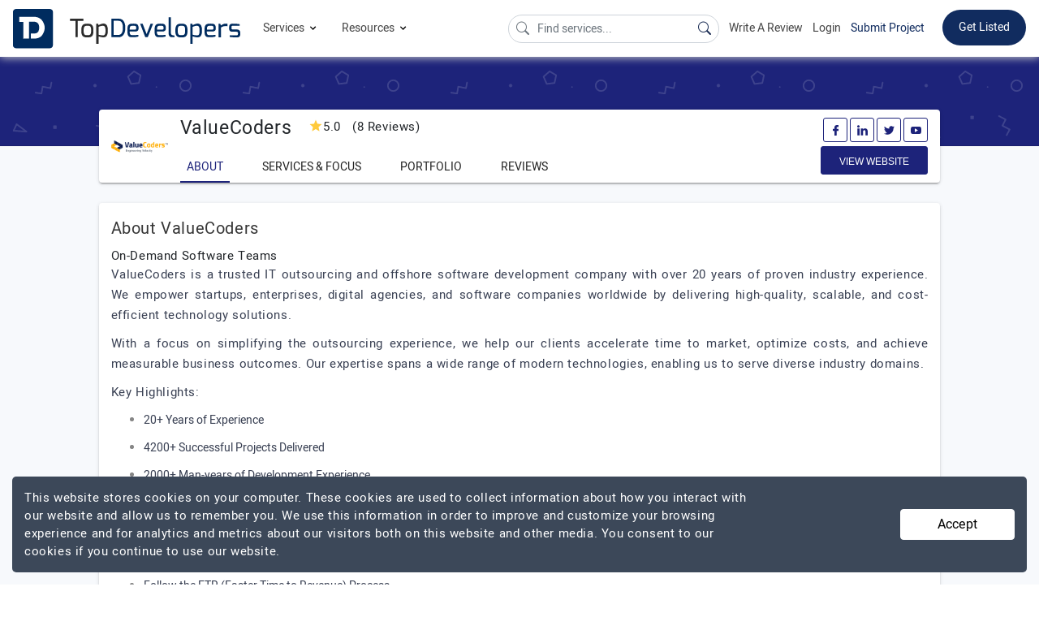

--- FILE ---
content_type: text/html; charset=UTF-8
request_url: https://www.topdevelopers.co/profile/value-coders
body_size: 35513
content:
<!DOCTYPE html>
<html lang="en">
    <head>
        <meta charset="UTF-8">
        <meta http-equiv="Cache-Control" content="no-cache, no-store, must-revalidate" />
        <meta http-equiv="Pragma" content="no-cache" />
        <meta http-equiv="Expires" content="0" />

                    <base href="https://www.topdevelopers.co/" />
                <title>ValueCoders Company Profile | Reviews | Portfolio - TopDevelopers.co</title>
        
                    <meta property="og:title" content="ValueCoders Company Profile | Reviews | Portfolio - TopDevelopers.co" />
            <meta property="og:url" content="https://www.topdevelopers.co/profile/value-coders" />
            <meta property="og:locale" content="en_US" />
            <meta property="og:type" content="website" />
            <meta name="twitter:card" content="summary_large_image">
            <meta name="twitter:site" content="@TopDevelopersCo">
            <meta name="twitter:title" content="ValueCoders Company Profile | Reviews | Portfolio - TopDevelopers.co"/>
        
                            <meta name="description" content="ValueCoders Reviews & Ratings on TopDevelopers.co, with details about their Services, Cost per Hour and offices located in India, UAE." />
            <meta name="robots" content="INDEX, FOLLOW">
            <meta name="og:description" content="ValueCoders Reviews & Ratings on TopDevelopers.co, with details about their Services, Cost per Hour and offices located in India, UAE."/>
            <meta name="twitter:description" content="ValueCoders Reviews & Ratings on TopDevelopers.co, with details about their Services, Cost per Hour and offices located in India, UAE." />
                            <meta name="image" content="https://www.topdevelopers.co/upload/202508131010002013505018.png"/>
            <meta property="og:image" content="https://www.topdevelopers.co/upload/202508131010002013505018.png" />
            <meta name="twitter:image" content="https://www.topdevelopers.co/upload/202508131010002013505018.png" />
        
        
          
        <link rel="canonical" href="https://www.topdevelopers.co/profile/value-coders" />
        <link rel="shortcut icon" type="image/x-icon" href="https://www.topdevelopers.co/assets/img/favicon.png"/>
        <meta name="viewport" content="width=device-width, initial-scale=1.0" />
        <link href="https://www.topdevelopers.co/assets/css/custom.css?v=1.1.91" rel="stylesheet" type="text/css"/>
        <link rel="apple-touch-icon" sizes="57x57" href="https://www.topdevelopers.co/assets/img/57.png">
        <link rel="apple-touch-icon" sizes="60x60" href="https://www.topdevelopers.co/assets/img/60.png">
        <link rel="apple-touch-icon" sizes="72x72" href="https://www.topdevelopers.co/assets/img/72.png">
        <link rel="apple-touch-icon" sizes="76x76" href="https://www.topdevelopers.co/assets/img/76.png">
        <link rel="apple-touch-icon" sizes="114x114" href="https://www.topdevelopers.co/assets/img/114.png">
        <link rel="apple-touch-icon" sizes="120x120" href="https://www.topdevelopers.co/assets/img/120.png">
        <link rel="apple-touch-icon" sizes="144x144" href="https://www.topdevelopers.co/assets/img/144.png">
        <link rel="apple-touch-icon" sizes="152x152" href="https://www.topdevelopers.co/assets/img/152.png">
        <link rel="apple-touch-icon" sizes="180x180" href="https://www.topdevelopers.co/assets/img/180.png">
        <link rel="icon" type="image/png" href="https://www.topdevelopers.co/assets/img/192.png" sizes="192x192">
        <link href="https://cdn.jsdelivr.net/npm/bootstrap-icons@1.5.0/font/bootstrap-icons.css" rel="stylesheet">
        <style>
            
             .navbar .dropdown-submenu
             {
                position: relative;
             }
             .set-menu-dropdown
             {
               top: -125px !important;
             } 
             .back-to-top
             {
                z-index: 999 !important;
             }
             .mob-filter-btn
             {
                z-index: 999 !important;
             }
             .header-top ul.main_menu li.dropdown-submenu ul.sub_menu
            {
                width: 830px !important;
            }
            .select2-container
            {
                z-index: 99999 !important;
            }
            .search-a
            {
                color:#454545 !important;
            }
            .search-li:hover
            {
                background-color:#f1f1f1 !important;
            }
            .top_content
            {
                min-height: inherit !important;
                height: auto !important;
                padding: 25px 0 !important;
                max-height: inherit !important;
            }
            @media(min-width:50px) and (max-width:1199px)
            {
                  .comp_botton_content .right-que-ans .content-section img
                 {
                     width: 100% !important;
                     height: 100% !important;
                 }
            
            }
            
             @media(min-width: 1024px) and (max-width: 1366px)
             {
                /*.cd-dropdown-trigger
                {
                   display: none;
                }*/
                .header-top ul.navbar-nav li a.nav-link{font-size: 14px !important;    margin-left: 12px;}
                .right_mobile_menu
                {
                    float: right;
                    margin-left: auto;
                }
                .right_mobile_menu ul li 
                {
                     float: left;
                     display: inline-block;
                }
                .mobile_menu_icon 
                {
                     margin-left: 25px;
                }
                .mobile_menu_icon a svg
                 {
                    width: 28px;
                    height: auto;
                 }
             }

            @media(min-width:992px)and(max-width:1199px)
            {
                
                .header-top ul.navbar-nav li a.nav-link{font-size: 14px !important}
                
                 .header-top .navbar-nav li:hover>ul.main_menu li a
                {
                    font-size: 15px !important;
                }
                .header-top ul.navbar-nav li a.nav-link
                {
                    font-size: 16px !important;
                }

                .header-top li.listing_menu ul li>a
                {
                    font-size: 15px !important;
                }
            }
             @media(min-width:1200px)and(max-width:1300px)
             {
                 .desktop-menu .new_brand
                 {
                      width: 200px !important;
                 }
             }
        </style>

                <meta name="mobile-web-app-capable" content="yes">
        <meta name="apple-mobile-web-app-capable" content="yes">
        <script src="https://cdnjs.cloudflare.com/ajax/libs/jquery/1.12.4/jquery.min.js" integrity="sha256-ZosEbRLbNQzLpnKIkEdrPv7lOy9C27hHQ+Xp8a4MxAQ=" crossorigin="anonymous"></script>
        <script src="https://cdnjs.cloudflare.com/ajax/libs/jquery.form/4.2.2/jquery.form.min.js" integrity="sha256-2Pjr1OlpZMY6qesJM68t2v39t+lMLvxwpa8QlRjJroA=" crossorigin="anonymous"></script>
        <script src="https://cdnjs.cloudflare.com/ajax/libs/jquery-validate/1.19.1/jquery.validate.min.js" integrity="sha256-sPB0F50YUDK0otDnsfNHawYmA5M0pjjUf4TvRJkGFrI=" crossorigin="anonymous"></script>
         
                         <script type="application/ld+json">
            {"@context":"https://schema.org","@type":"Organization","name":"TopDevelopers.co","description":"TopDevelopers.co is trusted online review and rating platform providing a list of best companies to help you find and choose the right one to hire for your requirements.","sameAs":["https://www.facebook.com/TopDevelopersCo/","https://www.linkedin.com/company/topdevelopers.co","https://twitter.com/TopDevelopersCo","https://www.pinterest.com/topdevelopersco/"],"url":"https://www.topdevelopers.co/","logo":"https://www.topdevelopers.co/assets/img/top_developers.svg","brand":{"@type":"Brand","url":"https://www.topdevelopers.co/","sameAs":["https://www.facebook.com/TopDevelopersCo/","https://www.linkedin.com/company/topdevelopers.co","https://twitter.com/TopDevelopersCo","https://www.pinterest.com/topdevelopersco/"],"mainEntityOfPage":"TopDevelopers","name":"TopDevelopers.co","description":"TopDevelopers.co is trusted online review and rating platform providing a list of best companies to help you find and choose the right one to hire for your requirements.","logo":"https://www.topdevelopers.co/assets/img/top_developers.svg","@id":"https://www.topdevelopers.co/"},"address":{"@type":"PostalAddress","addressRegion":"DE","addressLocality":"Wilmington","streetAddress":"2604, Whittier mailto:place","addresscountry":"usa","postalcode":"19808"},"email":"contact@topdevelopers.co","@id":"https://www.topdevelopers.co/"}
            </script>
            <script type='application/ld+json'>{"@context":"http:\/\/schema.org","@type":"WebSite","@id":"#website","url":"https:\/\/www.topdevelopers.co\/","name":"TopDevelopers.co","potentialAction":{"@type":"SearchAction","target":"https:\/\/www.topdevelopers.co\/?s={search_term_string}","query-input":"required name=search_term_string"}}</script>
                <script type="text/javascript">
            function error_msg(msg, class1){return '<div class="error inputValidationError ' + class1 + '">' + msg + '<br /></div>';}
            function hide_msg(){setTimeout(function (){$('.success').html('');}, 3000);}
            
            document.addEventListener("DOMContentLoaded",function(){let e=[].slice.call(document.querySelectorAll("img.lazy_img")),t=!1;const n=function(){!1===t&&(t=!0,setTimeout(function(){e.forEach(function(t){t.getBoundingClientRect().top<=window.innerHeight&&t.getBoundingClientRect().bottom>=0&&"none"!==getComputedStyle(t).display&&(t.src=t.dataset.src,t.srcset=t.dataset.srcset,t.classList.remove("lazy_img"),0===(e=e.filter(function(e){return e!==t})).length&&(window.removeEventListener("load",n),document.removeEventListener("scroll",n),window.removeEventListener("orientationchange",n)))}),t=!1},40))};window.addEventListener("load",n),document.addEventListener("scroll",n),window.addEventListener("orientationchange",n)});
        </script>
        
        <script type="text/javascript">
//            var pathname = window.location.pathname;
//            var last_part = pathname.split('/').pop();
//            console.log(last_part);
//
//            if(last_part == 'submit-review'){
//                window.location = "submit-review-linkedin";
//            }
//
//            if(last_part == 'linked_in_review'){
//                window.location = "submit-review-linkedin";
//            }
        </script>
        <style type="text/css">
            #ui-id-2{ /*top: 71px !important; */} @media (min-width:320px) and (max-width:767px){.header-top ul.navbar-nav li a.nav-link{padding: 12px 0!important;}.mobile_menu_icon a{padding: 4px 0 4px 0;}.mobile_menu .navbar-brand{padding: 0;}.header-top{padding: 5px 15px;}}
            .header-top ul.main_menu li.dropdown-submenu ul.sub_menu{ width: 750px;}
          
             @media(min-width:1200px) and (max-width:1300px)
             {
                 .new_brand
                 {
                      width: 280px !important;
                 }
             }
                @media(min-width:992px) and (max-width:1199px)
             {
                 .new_brand
                 {
                      width: 220px !important;
                 }
                 #serach_q
                 {
                        width: 170px !important;
                        position: relative;
                        top: 5px;
                        font-size: 13px;
                 }
             }
              @media(min-width:320px) and (max-width:767px)
              {
                  .mobile_menu .navbar-brand
                  {
                      width: 150px !important;
                  }
              }
              .submit_project
            {
                border-color: transparent;
                background: #fff !important;
                color: #112c5f !important;
                padding: 0 0 !important;
                margin-top: 12px !important;
            }
            .submit_project:hover
            {
              border-bottom: 2px solid #112c5f;
              transition: all .2s;
            }
        </style>
        
        <!-- Google Tag Manager -->
        <script>(function(w,d,s,l,i){w[l]=w[l]||[];w[l].push({'gtm.start':
        new Date().getTime(),event:'gtm.js'});var f=d.getElementsByTagName(s)[0],
        j=d.createElement(s),dl=l!='dataLayer'?'&l='+l:'';j.async=true;j.src=
        'https://www.googletagmanager.com/gtm.js?id='+i+dl;f.parentNode.insertBefore(j,f);
        })(window,document,'script','dataLayer','GTM-TKG3298');</script>
        <!-- End Google Tag Manager -->
        <!-- Google tag (gtag.js) -->
        <script async src="https://www.googletagmanager.com/gtag/js?id=G-GXWYFQSQN8"></script>
        <script>
          window.dataLayer = window.dataLayer || [];
          function gtag(){dataLayer.push(arguments);}
          gtag('js', new Date());

          gtag('config', 'G-GXWYFQSQN8');
        </script>
    </head>
    <body>
        <!-- Google Tag Manager (noscript) -->
        <noscript><iframe src="https://www.googletagmanager.com/ns.html?id=GTM-TKG3298"
        height="0" width="0" style="display:none;visibility:hidden"></iframe></noscript>
        <!-- End Google Tag Manager (noscript) -->

        <!--Desktop menu-->
        <nav class="navbar sticky-top navbar-expand-md header-top desktop_menu d-none d-sm-none d-md-none d-lg-none d-lg-flex d-xl-flex">
            <a class="navbar-brand new_brand" title="TopDevelopers.co" href="https://www.topdevelopers.co/"><img src="https://www.topdevelopers.co/assets/img/top_developers.svg" alt="TopDevelopers.co Logo"></a>
            <button class="navbar-toggler" type="button" data-toggle="collapse" data-target="#navbarNavDropdown" aria-controls="navbarNavDropdown" aria-expanded="false" aria-label="Toggle navigation">
                <span class="navbar-toggler-icon"></span>
            </button>
            <div class="collapse navbar-collapse space_Ad" id="navbarNavDropdown">
                <ul class="navbar-nav">
                    <li class="nav-item dropdown">
                        <a class="nav-link dropdown-toggle" id="navbarDropdownMenuLink" data-toggle="dropdown" aria-haspopup="true" aria-expanded="false">
                            Services <span class="dwn_arrow"><svg xmlns="http://www.w3.org/2000/svg" width="15" height="15" viewBox="0 0 24 24"><path d="M7.4 8.6l4.6 4.58 4.6-4.58L18 10l-6 6-6-6 1.4-1.4z"/></svg></span>
                        </a>
                        <ul class="dropdown-menu main_menu" aria-labelledby="navbarDropdownMenuLink">
                            <li class="dropdown-submenu"><a class="dropdown-item dropdown-toggle"  href="https://www.topdevelopers.co/companies/app-development" >Mobile App Development<span class="right_arrow"><svg xmlns="http://www.w3.org/2000/svg" width="18" height="18" viewBox="0 0 24 24" fill="rgba(54, 54, 54, 0.6)"><path d="M8.6 16.6l4.58-4.6L8.6 7.4 10 6l6 6-6 6-1.4-1.4z"/></svg></span></a>
                                <ul class="dropdown-menu sub_menu w-120">
                                    <li class="listing_menu col_4">
                                        <ul>
                                        
                                            <li><a class="dropdown-item-title" >Platform</a></li>
                                            <li><a href="https://www.topdevelopers.co/directory/android-app-development-companies">Android</a></li>
                                            <li><a href="https://www.topdevelopers.co/directory/iphone-app-development-companies">iPhone</a></li>
                                            <li><a href="https://www.topdevelopers.co/directory/flutter-developers">Flutter</a></li>
                                            <li><a href="https://www.topdevelopers.co/directory/react-native-app-development-companies">React Native</a></li>
                                            <li><a href="https://www.topdevelopers.co/directory/iot-app-development-companies">IoT</a></li>
                                            <li><a href="https://www.topdevelopers.co/directory/mobile-game-development-companies">Mobile Gaming</a></li>
                                            <li><a href="https://www.topdevelopers.co/directory/cross-platform-app-development-companies">Hybrid Apps</a></li>
                                            <li><a href="https://www.topdevelopers.co/directory/augmented-reality-app-development-companies">Augmented Reality</a></li>
                                            <li><a href="https://www.topdevelopers.co/directory/virtual-reality-app-development-companies">Virtual Reality</a></li>
                                            <li><a class="dropdown-item-sub-title" href="https://www.topdevelopers.co/agencies#s_1">View More</a></li>
                                        </ul>
                                    </li>
                                    <li class="listing_menu col_4">
                                        <ul>
                                            <li><a class="dropdown-item-title" >Top Locations</a></li>
                                            <li><a href="https://www.topdevelopers.co/directory/mobile-app-development-companies-in-usa">USA</a></li>
                                            <li><a href="https://www.topdevelopers.co/directory/mobile-app-development-companies-in-india">India</a></li>
                                            <li><a href="https://www.topdevelopers.co/directory/mobile-app-development-companies-in-uk">UK</a></li>
                                            <li><a href="https://www.topdevelopers.co/directory/mobile-app-development-companies-in-poland">Poland</a></li>
                                            <li><a href="https://www.topdevelopers.co/directory/mobile-app-development-companies-in-canada">Canada</a></li>
                                            <li><a href="https://www.topdevelopers.co/directory/mobile-app-development-companies-in-australia">Australia</a></li>                                            
                                            <li><a href="https://www.topdevelopers.co/directory/mobile-app-development-companies-in-ukraine">Ukraine</a></li>
                                            <li><a href="https://www.topdevelopers.co/directory/mobile-app-developers/california">California</a></li>
                                            <li><a href="https://www.topdevelopers.co/directory/mobile-app-developers/chicago">Chicago</a></li>
                                            <li><a href="https://www.topdevelopers.co/directory/mobile-app-developers/new-york-city">New York City</a></li>  
                                            <li><a href="https://www.topdevelopers.co/directory/mobile-app-development-companies-in-bengaluru">Bengaluru</a></li>                      
                                            <li><a href="https://www.topdevelopers.co/directory/mobile-app-development-companies-in-noida">Noida</a></li>                                           
                                            <li><a class="dropdown-item-sub-title" href="https://www.topdevelopers.co/agencies#s_1">View More</a></li>
                                        </ul>
                                    </li>   
                                     <li class="listing_menu col_4">
                                        <ul>
                                        
                                            <li><a class="dropdown-item-title" >Top Industries</a></li>
                                            <li><a href="https://www.topdevelopers.co/directory/healthcare-app-developers">Healthcare</a></li>
                                            <li><a href="https://www.topdevelopers.co/directory/fintech-app-development-companies">Fintech</a></li>
                                            <li><a href="https://www.topdevelopers.co/directory/retail-app-development-companies">Retail</a></li>
                                            <li><a href="https://www.topdevelopers.co/directory/education-app-development-companies">Education</a></li>
                                            <li><a href="https://www.topdevelopers.co/directory/travel-app-development-companies">Travel</a></li>
                                            <li><a href="https://www.topdevelopers.co/directory/real-estate-app-development-companies">Real Estate</a></li>
                                            <li><a href="https://www.topdevelopers.co/directory/manufacturing-app-developers">Manufacturing</a></li>
                                            <li><a href="https://www.topdevelopers.co/directory/logistics-app-development-companies">Logistics</a></li>
                                            <li><a href="https://www.topdevelopers.co/directory/entertainment-app-developers">Entertainment</a></li>
                                            <li><a href="https://www.topdevelopers.co/directory/automotive-app-developers">Automotive</a></li>
                                            <li><a class="dropdown-item-sub-title" href="https://www.topdevelopers.co/agencies#s_1">View More</a></li>
                                        </ul>
                                    </li>
                                </ul>
                            </li>
                            <li class="dropdown-submenu"><a class="dropdown-item dropdown-toggle" href="https://www.topdevelopers.co/directory/web-development-companies">Web Development <span class="right_arrow"><svg xmlns="http://www.w3.org/2000/svg" width="18" height="18" viewBox="0 0 24 24" fill="rgba(54, 54, 54, 0.6)"><path d="M8.6 16.6l4.58-4.6L8.6 7.4 10 6l6 6-6 6-1.4-1.4z"/></svg></span></a>
                                <ul class="dropdown-menu sub_menu">
                                    <li class="listing_menu col_4">
                                        <ul>
                                                <li><a class="dropdown-item-title">Frameworks and Platforms</a></li>
                                                <li><a href="https://www.topdevelopers.co/directory/developers/php">PHP</a></li>
                                                <li><a href="https://www.topdevelopers.co/directory/developers/laravel">Laravel</a></li>
                                                <li><a href="https://www.topdevelopers.co/developers/wordpress">WordPress</a></li>
                                                <li><a href="https://www.topdevelopers.co/directory/developers/nodejs">NodeJS</a></li>
                                                <li><a href="https://www.topdevelopers.co/directory/developers/angularjs">AngularJS</a></li>
                                                <li><a href="https://www.topdevelopers.co/directory/developers/mean-stack">MEAN Stack</a></li>
                                                <li><a href="https://www.topdevelopers.co/directory/developers/mern-stack">MERN Stack</a></li>
                                                <li><a href="https://www.topdevelopers.co/directory/developers/full-stack">Full Stack</a></li>
                                                <li><a href="https://www.topdevelopers.co/directory/javascript-developers">JavaScript</a></li>
                                                <li><a href="https://www.topdevelopers.co/directory/reactjs-developers">React JS</a></li>
                                                <li><a href="https://www.topdevelopers.co/directory/web-designers">Web Design</a></li>
                                                <li><a class="dropdown-item-sub-title" href="https://www.topdevelopers.co/agencies#s_8">View More</a></li>
                                        </ul>
                                    </li>                                    
                                    <li class="listing_menu col_4">
                                        <ul>
                                                <li><a  class="dropdown-item-title">Top Locations</a></li>
                                                <li><a href="https://www.topdevelopers.co/directory/web-development-companies/country/usa">USA</a></li>
                                                <li><a href="https://www.topdevelopers.co/directory/web-development-companies/country/india">India</a></li>
                                                <li><a href="https://www.topdevelopers.co/directory/web-development-companies/uk">UK</a></li>
                                                <li><a href="https://www.topdevelopers.co/directory/web-developers/canada">Canada</a></li>
                                                <li><a href="https://www.topdevelopers.co/directory/web-development-companies/australia">Australia</a></li>
                                                <li><a href="https://www.topdevelopers.co/directory/web-developers-in-saudi-arabia">Saudi Arabia</a></li>
                                                <li><a href="https://www.topdevelopers.co/directory/web-development-companies-in-uae">UAE</a></li>
                                                <li><a href="https://www.topdevelopers.co/directory/web-developers/malaysia">Malaysia</a></li>
                                                <li><a href="https://www.topdevelopers.co/directory/web-development-companies/ukraine">Ukraine</a></li>
                                                <li><a href="https://www.topdevelopers.co/directory/web-developers/qatar">Qatar</a></li>
                                                <li><a class="dropdown-item-sub-title" href="https://www.topdevelopers.co/agencies#s_8">View More</a></li>
                                        </ul>
                                    </li>
                                   
                                </ul>
                            </li>
                            <li class="dropdown-submenu"><a class="dropdown-item dropdown-toggle" href="https://www.topdevelopers.co/companies/software-development">Software Development <span class="right_arrow"><svg xmlns="http://www.w3.org/2000/svg" width="18" height="18" viewBox="0 0 24 24" fill="rgba(54, 54, 54, 0.6)"><path d="M8.6 16.6l4.58-4.6L8.6 7.4 10 6l6 6-6 6-1.4-1.4z"/></svg></span></a>
                                <ul class="dropdown-menu sub_menu">
                                    <li class="listing_menu col_4">
                                        
                                        <ul>
                                                <li><a  class="dropdown-item-title">Frameworks and Platforms</a></li>
                                            <li><a href="https://www.topdevelopers.co/directory/developers/dot-net">.NET</a></li>
                                                <li><a href="https://www.topdevelopers.co/directory/asp-net-developers">ASP.NET</a></li>
                                                <li><a href="https://www.topdevelopers.co/directory/asp-developers">ASP</a></li>
                                                <li><a href="https://www.topdevelopers.co/directory/c-plus-plus-developers">C++</a></li>
                                                <li><a href="https://www.topdevelopers.co/directory/java-developers">Java</a></li>
                                                <li><a href="https://www.topdevelopers.co/directory/developers/python">Python</a></li>
                                                <li><a href="https://www.topdevelopers.co/directory/developers/front-end">Front end</a></li>
                                                <li><a href="https://www.topdevelopers.co/directory/devops-companies">DevOps</a></li>
                                                <li><a href="https://www.topdevelopers.co/directory/developers/sharepoint">Microsoft SharePoint</a></li>
                                            <li><a class="dropdown-item-sub-title" href="https://www.topdevelopers.co/agencies#s_8">View More</a></li>
                                        </ul>
                                    </li>
                                    <li class="listing_menu col_4">
                                            <ul>
                                                <li><a   class="dropdown-item-title">Top Locations</a></li>
                                                <li><a href="https://www.topdevelopers.co/directory/software-development-companies/country/usa">USA</a></li>
                                                <li><a href="https://www.topdevelopers.co/directory/software-development-companies/country/india">India</a></li>
                                                <li><a href="https://www.topdevelopers.co/directory/software-development-companies/country/uk">UK</a></li>
                                                <li><a href="https://www.topdevelopers.co/directory/software-development-companies/canada">Canada</a></li>
                                                <li><a href="https://www.topdevelopers.co/directory/software-development-companies/ukraine">Ukraine</a></li>
                                              	<li><a href="https://www.topdevelopers.co/directory/software-development-companies-in-australia">Australia</a></li>
                                                <li><a href="https://www.topdevelopers.co/directory/software-development-companies/new-york-city">New York City</a></li>
                                                <li><a href="https://www.topdevelopers.co/directory/software-development-companies-in-california">California</a></li>
                                                <li><a href="https://www.topdevelopers.co/directory/software-development-companies-in-florida">Florida</a></li>
                                                <li><a class="dropdown-item-sub-title" href="https://www.topdevelopers.co/agencies#s_8">View More</a></li>
                                            </ul>
                                    </li>
                                   <li class="listing_menu col_4">
                                            <ul>
                                                <li><a class="dropdown-item-title">Industry Focus</a></li>
                                                <li><a href="https://www.topdevelopers.co/directory/software-developers/healthcare">Healthcare</a></li>
                                                <li><a href="https://www.topdevelopers.co/directory/software-developers/fintech">Fintech</a></li>
                                                <li><a href="https://www.topdevelopers.co/directory/software-developers/automotive">Automotive</a></li>
                                                <li><a href="https://www.topdevelopers.co/directory/software-developers/education">Education</a></li>
                                                <li><a href="https://www.topdevelopers.co/directory/software-developers/travel">Travel</a></li>
                                                <li><a href="https://www.topdevelopers.co/directory/software-developers/real-estate">Real Estate</a></li>
                                                <li><a href="https://www.topdevelopers.co/directory/software-developers/logistics">Logistics</a></li>
                                                <li><a href="https://www.topdevelopers.co/directory/software-developers/entertainment">Entertainment</a></li>
                                                <li><a href="https://www.topdevelopers.co/directory/software-developers/restaurant-management">Restaurant-Management</a></li>
                                                <li><a href="https://www.topdevelopers.co/directory/software-developers/dental">Dental</a></li>
                                                <li><a class="dropdown-item-sub-title" href="https://www.topdevelopers.co/agencies#s_8">View More</a></li>
                                            </ul>
                                        </li>
                                </ul>
                            </li>
                            <li class="dropdown-submenu"><a class="dropdown-item dropdown-toggle" href="https://www.topdevelopers.co/directory/ecommerce-developers">Ecommerce Development <span class="right_arrow"><svg xmlns="http://www.w3.org/2000/svg" width="18" height="18" viewBox="0 0 24 24" fill="rgba(54, 54, 54, 0.6)"><path d="M8.6 16.6l4.58-4.6L8.6 7.4 10 6l6 6-6 6-1.4-1.4z"/></svg></span></a>
                                <ul class="dropdown-menu sub_menu w-125 h-150">
                                    <li class="listing_menu col_5">
                                        <ul>
                                            <li><a class="dropdown-item-title" >Ecommerce Development</a></li>
                                            <li><a href="https://www.topdevelopers.co/directory/ecommerce-developers/big-commerce">Big Commerce</a></li>
                                            <li><a href="https://www.topdevelopers.co/directory/ecommerce-developers/magento">Magento</a></li>
                                            <li><a href="https://www.topdevelopers.co/directory/shopify-developers">Shopify</a></li>
                                            <li><a href="https://www.topdevelopers.co/directory/ecommerce-developers/woocommerce">WooCommerce</a></li>
                                            <li><a href="https://www.topdevelopers.co/directory/ecommerce-developers/opencart">Opencart</a></li>
                                            <li><a href="https://www.topdevelopers.co/directory/ecommerce-developers/volusion">Volusion</a></li>
                                            <li><a href="https://www.topdevelopers.co/directory/ecommerce-consultants">eCommerce Consultants</a></li>
                                            <li><a href="https://www.topdevelopers.co/directory/shopify-setup-experts">Shopify Setup Experts</a></li>
                                            <li><a class="dropdown-item-sub-title" href="https://www.topdevelopers.co/agencies#s_4">View More</a></li>
                                            
                                        </ul>
                                    </li>
                                    
                                    <li class="listing_menu col_5">
                                        <ul>
                                            <li><a class="dropdown-item-title">Top Locations</a></li>
                                            <li><a href="https://www.topdevelopers.co/directory/ecommerce-developers/usa">USA</a></li>
                                            <li><a href="https://www.topdevelopers.co/directory/ecommerce-developers/india">India</a></li>
                                            <li><a href="https://www.topdevelopers.co/directory/ecommerce-developers/australia">Australia</a></li>
                                            <li><a href="https://www.topdevelopers.co/directory/ecommerce-developers/canada">Canada</a></li>
                                            <li><a href="https://www.topdevelopers.co/directory/ecommerce-developers/uk">UK</a></li>
                                            <li><a href="https://www.topdevelopers.co/directory/ecommerce-developers/ukraine">Ukraine</a></li>
                                            <li><a href="https://www.topdevelopers.co/directory/ecommerce-developers/qatar">Qatar</a></li>
                                            <li><a class="dropdown-item-sub-title" href="https://www.topdevelopers.co/agencies#s_4">View More</a></li>
                                        </ul>
                                    </li>
                                </ul>
                            </li>
                              <li class="dropdown-submenu"><a class="dropdown-item dropdown-toggle" href="https://www.topdevelopers.co/directory/ai-companies">Artificial Intelligence  <span class="right_arrow"><svg xmlns="http://www.w3.org/2000/svg" width="18" height="18" viewBox="0 0 24 24" fill="rgba(54, 54, 54, 0.6)"><path d="M8.6 16.6l4.58-4.6L8.6 7.4 10 6l6 6-6 6-1.4-1.4z"/></svg></span></a>
                                <ul class="dropdown-menu sub_menu w-125 h-150">
                                    <li class="listing_menu col_5">
                                    	<ul>
                    						<li><a class="dropdown-item-title">Platforms</a></li>
                    						<li><a href="https://www.topdevelopers.co/directory/generative-ai-development-companies">Generative AI</a></li>
                    						<li><a href="https://www.topdevelopers.co/directory/machine-learning-companies">Machine Learning</a></li>
                    						<li><a href="https://www.topdevelopers.co/directory/deep-learning-companies">Deep Learning</a></li>
                    						<li><a href="https://www.topdevelopers.co/directory/chatbot-developers">Chatbots</a></li>
                    						<li><a href="https://www.topdevelopers.co/directory/natural-language-processing-companies">Natural Language Processing</a></li>
                    						<li><a href="https://www.topdevelopers.co/directory/robotics-companies">Robotics</a></li>
                                            <li><a href="https://www.topdevelopers.co/directory/cognitive-computing-companies">Cognitive Computing</a></li>
                                            <li><a href="https://www.topdevelopers.co/directory/ai-text-generation-companies">AI Text Generation</a></li>
                    						<li><a class="dropdown-item-sub-title" href="https://www.topdevelopers.co/agencies#s_13">View More</a></li>
                    					 </ul>
                             
                                    </li>
                                	<li class="listing_menu col_5">
                					    <ul>
                					    	<li><a class="dropdown-item-title">Top Locations</a></li>
                                            <li><a href="https://www.topdevelopers.co/directory/ai-companies/usa">USA</a></li>
                                            <li><a href="https://www.topdevelopers.co/directory/ai-companies/india">India</a></li>
                                            <li><a href="https://www.topdevelopers.co/directory/ai-companies/australia">Australia</a></li>
                                            <li><a href="https://www.topdevelopers.co/directory/ai-companies/canada">Canada</a></li>
                                            <li><a href="https://www.topdevelopers.co/directory/ai-companies/germany">Germany</a></li>
                                            <li><a href="https://www.topdevelopers.co/directory/ai-companies/poland">Poland</a></li>
                                            <li><a href="https://www.topdevelopers.co/directory/ai-companies/uae">UAE</a></li>
                                            <li><a href="https://www.topdevelopers.co/directory/ai-companies/uk">UK</a></li>
                                            <li><a href="https://www.topdevelopers.co/directory/ai-companies/ukraine">Ukraine</a></li>
                                            <li><a class="dropdown-item-sub-title" href="https://www.topdevelopers.co/agencies#s_13">View More</a></li>
                					    </ul>
                					</li>
                                </ul>
                            </li>
                            <li class="dropdown-submenu"><a class="dropdown-item dropdown-toggle" href="https://www.topdevelopers.co/directory/big-data-analytics-companies">Big Data Analytics<span class="right_arrow"><svg xmlns="http://www.w3.org/2000/svg" width="18" height="18" viewBox="0 0 24 24" fill="rgba(54, 54, 54, 0.6)"><path d="M8.6 16.6l4.58-4.6L8.6 7.4 10 6l6 6-6 6-1.4-1.4z"/></svg></span></a>
                                <ul class="dropdown-menu sub_menu w-125 h-150">
                                    <li class="listing_menu col_5">
                                        <ul>
                                            <li><a class="dropdown-item-title">Big Data Analytics</a></li>
                                            <li><a href="https://www.topdevelopers.co/directory/big-data-analytics/hadoop">Hadoop</a></li>
                                            <li><a href="https://www.topdevelopers.co/directory/big-data-analytics/spark">Spark</a></li>
                                            <li><a href="https://www.topdevelopers.co/directory/big-data-analytics/mongodb">MongoDB</a></li>
                                            <li><a href="https://www.topdevelopers.co/directory/big-data-analytics/tableau">Tableau</a></li>
                                            <li><a href="https://www.topdevelopers.co/directory/big-data-analytics/splunk">Splunk</a></li>
                                            <li><a class="dropdown-item-sub-title" href="https://www.topdevelopers.co/agencies#s_12">View More</a></li>
                                        </ul>
                                    </li>
                                    
                                    <li class="listing_menu col_5">
                                        <ul>
                                            <li><a class="dropdown-item-title">Top Locations</a></li>
                                            <li><a href="https://www.topdevelopers.co/directory/big-data-analytics-companies/country/usa">USA</a></li>
                                            <li><a href="https://www.topdevelopers.co/directory/big-data-analytics-companies/country/india">India</a></li>
                                            <li><a href="https://www.topdevelopers.co/directory/big-data-analytics-companies/australia">Australia</a></li>
                                            <li><a href="https://www.topdevelopers.co/directory/big-data-analytics-companies/canada">Canada</a></li>
                                            <li><a href="https://www.topdevelopers.co/directory/big-data-analytics-companies/germany">Germany</a></li>
                                            <li><a href="https://www.topdevelopers.co/directory/big-data-analytics-companies/russia">Russia</a></li>
                                            <li><a href="https://www.topdevelopers.co/directory/big-data-analytics-companies/uae">UAE</a></li>
                                            <li><a href="https://www.topdevelopers.co/directory/big-data-analytics-companies/uk">UK</a></li>
                                            <li><a href="https://www.topdevelopers.co/directory/big-data-analytics-companies/ukraine">Ukraine</a></li>
                                            <li><a href="https://www.topdevelopers.co/directory/big-data-analytics-companies/vietnam">Vietnam</a></li>
                                            <li><a class="dropdown-item-sub-title" href="https://www.topdevelopers.co/agencies#s_12">View More</a></li>
                                        </ul>
                                    </li>
                                </ul>
                            </li>
                            
                            <li class="dropdown-submenu"><a class="dropdown-item dropdown-toggle" href="https://www.topdevelopers.co/directory/digital-marketing-agencies">Digital Marketing<span class="right_arrow"><svg xmlns="http://www.w3.org/2000/svg" width="18" height="18" viewBox="0 0 24 24" fill="rgba(54, 54, 54, 0.6)"><path d="M8.6 16.6l4.58-4.6L8.6 7.4 10 6l6 6-6 6-1.4-1.4z"/></svg></span></a>
                                <ul class="dropdown-menu sub_menu w-100 h-150">
                                    <li class="listing_menu col_4">
                                        <ul>
                                            <li><a class="dropdown-item-title">Digital Marketing Services</a></li>
                                            <li><a href="https://www.topdevelopers.co/directory/seo-companies">SEO Companies </a></li>
                                            <li><a href="https://www.topdevelopers.co/directory/social-media-marketing-agencies" >Social Media Marketing Agencies</a></li>
                                            <li><a href="https://www.topdevelopers.co/directory/ppc-companies">PPC Companies</a></li>
                                            <li><a href="https://www.topdevelopers.co/directory/content-marketing-agencies">Content Marketing</a></li>
                                            <li><a href="https://www.topdevelopers.co/directory/email-marketing-agencies">Email Marketing Agencies</a></li>
                                            <li><a href="https://www.topdevelopers.co/directory/app-store-optimization-agencies">ASO Companies</a></li>
                                            <li><a href="https://www.topdevelopers.co/directory/app-marketing-companies">App Marketing</a></li>
                                            <li><a href="https://www.topdevelopers.co/directory/search-engine-marketing-companies">Search Engine Marketing</a></li>
                                            <li><a href="https://www.topdevelopers.co/directory/advertising-agencies">Advertising</a></li>
                                            <li><a href="https://www.topdevelopers.co/directory/influencer-marketers">Influencer Marketing</a></li>
                                            <li><a href="https://www.topdevelopers.co/directory/video-marketing-agencies">Video Marketing</a></li>
                                            <li><a class="dropdown-item-sub-title" href="https://www.topdevelopers.co/agencies#s_6">View More</a></li>
                                        </ul>
                                    </li>
                                   
                                    <li class="listing_menu col_4">
                                            <ul>
                                            <li><a class="dropdown-item-title">Top Locations</a></li>
                                            <li><a href="https://www.topdevelopers.co/directory/digital-marketing-agencies-in-usa">USA</a></li>
                                            <li><a href="https://www.topdevelopers.co/directory/digital-marketing-agencies-in-india">India</a></li>
                                            <li><a href="https://www.topdevelopers.co/directory/digital-marketing-agencies-in-australia">Australia</a></li>  
                                            <li><a href="https://www.topdevelopers.co/directory/digital-marketing-agencies-in-canada">Canada</a></li>                                          
                                            <li><a href="https://www.topdevelopers.co/directory/digital-marketing-agencies/uk">UK</a></li>
                                            <li><a href="https://www.topdevelopers.co/directory/digital-marketing-agencies-in-uae">UAE</a></li>
                                            <li><a href="https://www.topdevelopers.co/directory/digital-marketing-agencies/chicago">Chicago</a></li>
                                            <li><a href="https://www.topdevelopers.co/directory/digital-marketing-agencies/las-vegas">Las Vegas</a></li>
                                            <li><a href="https://www.topdevelopers.co/directory/digital-marketing-agencies/los-angeles">Los Angeles</a></li>  
                                            <li><a href="https://www.topdevelopers.co/directory/digital-marketing-agencies/georgia">Georgia</a></li>                      
                                            <li><a href="https://www.topdevelopers.co/directory/digital-marketing-agencies/new-york-city">New York City</a></li>                                              
                                            <li><a href="https://www.topdevelopers.co/directory/digital-marketing-agencies/miami">Miami</a></li>                                           
                                            <li><a class="dropdown-item-sub-title" href="https://www.topdevelopers.co/agencies#s_6">View More</a></li>
                                            </ul>
                                    </li>
                                    <li class="listing_menu col_4">
                                        <ul>
                                            <li><a class="dropdown-item-title">Industry Focus</a></li>
                                              <li><a href="https://www.topdevelopers.co/directory/automotive-advertising-agencies">Automotive</a></li>
                                                <li><a href="https://www.topdevelopers.co/directory/beauty-marketing-companies">Beauty</a></li>
                                                <li><a href="https://www.topdevelopers.co/directory/dental-marketing-agencies">Dental</a></li>
                                                <li><a href="https://www.topdevelopers.co/directory/dtc-marketing-agencies">DTC</a></li>
                                                <li><a href="https://www.topdevelopers.co/directory/financial-marketing-agencies">Finance</a></li>
                                                <li><a href="https://www.topdevelopers.co/directory/restaurant-marketing-agencies">Restaurants</a></li>
                                                <li><a href="https://www.topdevelopers.co/directory/startup-marketing-agencies">Startups</a></li>
                                                <li><a href="https://www.topdevelopers.co/directory/entertainment-marketing-agencies">Entertainment</a></li>
                                                <li><a href="https://www.topdevelopers.co/directory/healthcare-marketing-agencies">Healthcare</a></li>
                                                <li><a href="https://www.topdevelopers.co/directory/higher-education-marketing-agencies">Higher Education</a></li>
                                                <li><a class="dropdown-item-sub-title" href="https://www.topdevelopers.co/agencies#s_6">View More</a></li>
                                        </ul>
                                    </li>
                                    
                                </ul>
                            </li>
                            <li class="dropdown-submenu"><a class="dropdown-item dropdown-toggle" href="https://www.topdevelopers.co/directory/business-services-companies">Business Services<span class="right_arrow"><svg xmlns="http://www.w3.org/2000/svg" width="18" height="18" viewBox="0 0 24 24" fill="rgba(54, 54, 54, 0.6)"><path d="M8.6 16.6l4.58-4.6L8.6 7.4 10 6l6 6-6 6-1.4-1.4z"/></svg></span></a>
                                <ul class="dropdown-menu sub_menu w-100 h-150" style="border-radius: 0;box-shadow: 0 4px 12px rgba(0,0,0,.1);border:0;">
                                    <li class="listing_menu col_4">
                                        <ul>
                                            <li><a class="dropdown-item-title">Services</a></li>
                                            <li><a href="https://www.topdevelopers.co/directory/bpo-companies">BPO Services</a></li>
                                            <li><a href="https://www.topdevelopers.co/directory/appointment-setting-companies">Appointment setting services</a></li>
                                            <li><a href="https://www.topdevelopers.co/directory/virtual-receptionist">Virtual Receptionist Companies</a></li>
                                            <li><a href="https://www.topdevelopers.co/directory/customer-support-outsourcing-companies">Customer Support Outsourcing</a></li>
                                             <li><a href="https://www.topdevelopers.co/directory/lead-generation-companies">Lead Generation Companies</a></li>
                                            <li><a href="https://www.topdevelopers.co/directory/inbound-call-center-services-companies">Inbound Call Center Services</a></li>
                                            <li><a href="https://www.topdevelopers.co/directory/outbound-call-center-services-companies">Outbound Call Center Services</a></li>
                                             <li><a href="https://www.topdevelopers.co/directory/data-entry-services-companies">Data Entry Services</a></li>
                                            <li><a class="dropdown-item-sub-title" href="https://www.topdevelopers.co/agencies#s_19">View More</a></li>
                                        </ul>
                                    </li>
                                     <li class="listing_menu col_4">
                                            <ul>
	                                            <li><a class="dropdown-item-title">Top Locations</a></li>
	                                            <li><a href="https://www.topdevelopers.co/directory/business-services-companies/usa">USA</a></li>
	                                            <li><a href="https://www.topdevelopers.co/directory/business-services-companies/india">India</a></li>
	                                            <li><a class="dropdown-item-sub-title" href="https://www.topdevelopers.co/agencies#s_19">View More</a></li>
                                            </ul>
                                    </li>
                                </ul>
                            </li>
                            <li class="dropdown-submenu"><a class="dropdown-item dropdown-toggle" href="https://www.topdevelopers.co/directory/blockchain-developers">Blockchain<span class="right_arrow"><svg xmlns="http://www.w3.org/2000/svg" width="18" height="18" viewBox="0 0 24 24" fill="rgba(54, 54, 54, 0.6)"><path d="M8.6 16.6l4.58-4.6L8.6 7.4 10 6l6 6-6 6-1.4-1.4z"/></svg></span></a>
                                <ul class="dropdown-menu w-100 h-150" style="border-radius: 0;box-shadow: 0 4px 12px rgba(0,0,0,.1);border:0;">
                                    <li class="listing_menu">
                                        <ul>
                                            <li><a class="dropdown-item-title">Blockchain</a></li>
                                            <li><a href="https://www.topdevelopers.co/directory/blockchain-developers/cryptocurrency">Cryptocurrency</a></li>
                                            <li><a href="https://www.topdevelopers.co/directory/blockchain-developers/ethereum">Ethereum</a></li>
                                            <li><a href="https://www.topdevelopers.co/directory/blockchain-developers/smart-contract">Smart Contract</a></li>
                                            <li><a href="https://www.topdevelopers.co/directory/blockchain-developers/hyperledger">Hyperledger</a></li>
                                            <li><a class="dropdown-item-sub-title" href="https://www.topdevelopers.co/agencies#s_11">View More</a></li>
                                        </ul>
                                    </li>
                                </ul>
                            </li>
                            <li class="dropdown-submenu">
                            	<a class="dropdown-item dropdown-toggle" href="https://www.topdevelopers.co/directory/cloud-computing-service-providers">Cloud Computing<span class="right_arrow"><svg xmlns="http://www.w3.org/2000/svg" width="18" height="18" viewBox="0 0 24 24" fill="rgba(54, 54, 54, 0.6)"><path d="M8.6 16.6l4.58-4.6L8.6 7.4 10 6l6 6-6 6-1.4-1.4z"/></svg></span></a>
                            	<ul class="dropdown-menu w-100 h-150" style="border-radius: 0;box-shadow: 0 4px 12px rgba(0,0,0,.1);border:0;">
                                    <li class="listing_menu">
                                        <ul>
                                            <li><a class="dropdown-item-title">Top Locations</a></li>
                                            <li><a href="https://www.topdevelopers.co/directory/cloud-computing-companies/usa">USA</a></li>
	                                        <li><a href="https://www.topdevelopers.co/directory/cloud-computing-companies/india">India</a></li>
	                                        <li><a href="https://www.topdevelopers.co/directory/cloud-computing-companies/australia">Australia</a></li>
	                                        <li><a href="https://www.topdevelopers.co/directory/cloud-computing-companies/canada">Canada</a></li>    
	                                        <li><a href="https://www.topdevelopers.co/directory/cloud-computing-companies/uk">UK </a></li>
	                                        <li><a href="https://www.topdevelopers.co/directory/cloud-computing-service-providers/california"> California</a></li>   
	                                        <li><a href="https://www.topdevelopers.co/directory/cloud-computing-companies/dubai"> Dubai</a></li>                                  
                                            <li><a class="dropdown-item-sub-title" href="https://www.topdevelopers.co/agencies#s_10">View More</a></li>
                                        </ul>
                                    </li>
                                 </ul>
                            </li>
                            <li class="dropdown-submenu"><a class="dropdown-item" href="https://www.topdevelopers.co/directory/ui-ux-designers">UI/UX Design<span class="right_arrow"><svg xmlns="http://www.w3.org/2000/svg" width="18" height="18" viewBox="0 0 24 24" fill="rgba(54, 54, 54, 0.6)"><path d="M8.6 16.6l4.58-4.6L8.6 7.4 10 6l6 6-6 6-1.4-1.4z"/></svg></span></a>

                            	<ul class="dropdown-menu sub_menu w-100 h-150" style="border-radius: 0;box-shadow: 0 4px 12px rgba(0,0,0,.1);border:0;">
                                    <li class="listing_menu col_4 ">
                                        <ul>
                                            <li><a class="dropdown-item-title">Design Services</a></li>
                                            <li><a href="https://www.topdevelopers.co/directory/graphic-designers">Graphic Design</a></li>
                                            <li><a href="https://www.topdevelopers.co/directory/logo-design-companies">Logo Design</a></li>
                                            <li><a href="https://www.topdevelopers.co/directory/product-design-companies">Product Design</a></li>
                                            <li><a href="https://www.topdevelopers.co/directory/packaging-design-companies">Packaging Design</a></li>
                                             <li><a href="https://www.topdevelopers.co/directory/ui-companies">UI Design</a></li>
                                            <li><a href="https://www.topdevelopers.co/directory/ux-companies">UX Design </a></li>
                                            <li><a class="dropdown-item-sub-title" href="https://www.topdevelopers.co/agencies#s_7">View More</a></li>
                                        </ul>
                                    </li>
                                    <li class="listing_menu col_4">
                                            <ul>
	                                            <li><a class="dropdown-item-title">Top Locations</a></li>
	                                            <li><a href="https://www.topdevelopers.co/directory/ui-ux-designers/usa">USA</a></li>
	                                            <li><a href="https://www.topdevelopers.co/directory/ui-ux-designers/uk">UK</a></li>
	                                            <li><a href="https://www.topdevelopers.co/directory/ui-ux-designers/canada">Canada</a></li>
	                                            <li><a href="https://www.topdevelopers.co/directory/ui-ux-designers/australia">Australia</a></li>   
	                                            <li><a href="https://www.topdevelopers.co/directory/ui-ux-designers/los-angeles">Los Angeles</a></li>  
	                                            <li><a href="https://www.topdevelopers.co/directory/ui-ux-designers/chicago">Chicago</a></li>               
	                                            <li><a href="https://www.topdevelopers.co/directory/ui-ux-designers/sydney">Sydney</a></li> 
	                                            <li><a href="https://www.topdevelopers.co/directory/ui-ux-designers/new-york-city">New York City</a></li>   
	                                            <li><a href="https://www.topdevelopers.co/directory/ui-ux-designers/san-francisco">San Francisco</a></li>   
	                                            <li><a href="https://www.topdevelopers.co/directory/ui-ux-designers/toronto">Toronto</a></li>       
	                                            <li><a class="dropdown-item-sub-title" href="https://www.topdevelopers.co/agencies#s_7">View More</a></li>
                                            </ul>
                                    </li>
                                </ul>
                            </li>   

                                     
                            
                        </ul>
                    </li>
                </ul>
                <ul class="navbar-nav ml-3">
                    <li class="nav-item dropdown">
                        <a class="nav-link dropdown-toggle"  id="navbarDropdownMenuLink2" data-toggle="dropdown" aria-haspopup="true" aria-expanded="false">
                            Resources <span class="dwn_arrow"><svg xmlns="http://www.w3.org/2000/svg" width="15" height="15" viewBox="0 0 24 24"><path d="M7.4 8.6l4.6 4.58 4.6-4.58L18 10l-6 6-6-6 1.4-1.4z"/></svg></span>
                        </a>
                        <ul class="dropdown-menu main_menu" aria-labelledby="navbarDropdownMenuLink2">
                            <li class="dropdown-submenu"><a class="dropdown-item" href="https://www.topdevelopers.co/blog/">Blog</a></li>
                            <li class="dropdown-submenu"><a class="dropdown-item" href="https://www.topdevelopers.co/directory/research/">Research</a></li>
                            <li class="dropdown-submenu"><a class="dropdown-item" href="https://www.topdevelopers.co/badges">Badges</a></li>
                            <li class="dropdown-submenu"><a class="dropdown-item" href="https://www.topdevelopers.co/methodology">Methodology</a></li> 
                          
                       </ul>
                    </li>
                 </ul>
                <ul class="navbar-nav ml-auto">
                    <li class="nav-item">
                    <div style="position: relative; width: 260px; margin-top: 18px;">
                            <!-- Left Icon -->
                            <i class="bi bi-search" style="
                                position: absolute;
                                top: 50%;
                                left: 10px;
                                transform: translateY(-50%);
                                color: #6c757d;
                                font-size: 16px;
                            "></i>

                            <!-- Input Field -->
                            <input id="serach_q" name="q"
                                    class="form-control"
                                    placeholder="Find services..."
                                    style="
                                    padding-left: 35px;
                                    padding-right: 35px;
                                    border-radius: 25px;
                                    font-size: 14px;
                                    " />

                            <!-- Right Icon -->
                            <i class="bi bi-search" style="
                                position: absolute;
                                top: 50%;
                                right: 10px;
                                transform: translateY(-50%);
                                color: #1a2c54;
                                font-size: 16px;
                                cursor: pointer;
                            "></i>
                        </div>
                        <!-- <div style="position:relative;top:15px;"><input id="serach_q" name="q" class="form-control" placeholder="Find IT Service Providers" style="width:190px;border-radius:15px;" aria-label="Search"></div> -->
                        <div id="myDIV" class="main_set_control" style="position: absolute;height:auto;overflow-y: scroll;
                            top: 60px;
                            background: #ffff;
                            padding: 14px;display:none;-webkit-box-shadow: 0 0; -moz-box-shadow: 0 0; box-shadow: 0 1px 10px 0 #ccc; padding-left: 14px;min-width: 350px;border-left: 1px solid rgb(29, 35, 122);z-index:9999">
                            <ul style="list-style-type:none;padding: 0">
                                <li class="disabled" style="font-size:17px;" id="find_directories1"><label><b>Directories</b></label></li>
                                <ul style="list-style-type:none;padding: 0" id="find_directories">
                                </ul>
                                
                                <li class="disabled" style="font-size:18px;" id="find_companies1"><label><b>Companies</b></label></li>
                                <ul style="list-style-type:none;padding: 0" id="find_companies">
                                </ul>
                            </ul>
                        </div>
                    </li>
                    <li class="nav-item">
                        <a class="nav-link" href="https://www.topdevelopers.co/submit-review">Write a review</a>
                    </li>
                                                              
                    
                    <li class="nav-item">
                                                    <a class="nav-link" href="https://account.topdevelopers.co/">Login</a>
                                            </li>
                     <li class="nav-item">
                          <a href="submit-project" class="nav-link submit_project" style="padding: 11px 2px 2px 0px!important;cursor: pointer;margin-right: 10px;">Submit Project</a>
                    </li>
                                            <li class="nav-item">
                           
                            <a class="nav-link" href="https://www.topdevelopers.co/listing-packages" style="border: none !important; background: #112c5f !important;
                            color: #ffff !important;padding: 10px 20px !important;border-radius: 30px !important;
                            margin-top: 12px !important;margin-left: 10px !important;">Get Listed</a>
                        </li>
                    
                </ul>
            </div>
        </nav>
        <!--Desktop menu-->

        <!--mobile menu-->
        <nav class="navbar sticky-top navbar-expand-md header-top mobile_menu d-flex d-sm-flex d-md-flex d-lg-none d-xl-none d-lg-none">
            <a class="navbar-brand" title="TopDevelopers.co" href="https://www.topdevelopers.co/"><img src="https://www.topdevelopers.co/assets/img/top_developers.svg" alt="TopDevelopers.co Logo"></a>

            <div class="cd-dropdown-wrapper">
                <a class="cd-dropdown-trigger d-none" href="#">Services <span class="down_arrow"><svg xmlns="http://www.w3.org/2000/svg" width="15" height="15" viewBox="0 0 24 24"><path d="M7.4 8.6l4.6 4.58 4.6-4.58L18 10l-6 6-6-6 1.4-1.4z"/></svg></span></a>
                <nav class="cd-dropdown">
                    <a href="#" class="cd-close">Close</a>
                    <ul class="cd-dropdown-content">
                        <li class="has-children">
                            <a  class="a-nav">Mobile App Development</a>
                            <ul class="cd-secondary-dropdown is-hidden">
                                <li class="go-back"><a>Menu</a></li>
                                <li><a href="https://www.topdevelopers.co/companies/app-development">Mobile App Development</a></li>
                                <li class="has-children col_5">
                                    <a>Platform</a>
                                    <ul class="is-hidden">
                                        <li class="go-back"><a>Menu</a></li>
                                        <li><a href="https://www.topdevelopers.co/directory/android-app-development-companies">Android</a></li>
                                        <li><a href="https://www.topdevelopers.co/directory/iphone-app-development-companies">iPhone</a></li>
                                        <li><a href="https://www.topdevelopers.co/directory/flutter-developers">Flutter</a></li>
                                        <li><a href="https://www.topdevelopers.co/directory/react-native-app-development-companies">React Native</a></li>
                                        <li><a href="https://www.topdevelopers.co/directory/iot-app-development-companies">IoT</a></li>
                                        <li><a href="https://www.topdevelopers.co/directory/mobile-game-development-companies">Mobile Gaming</a></li>
                                        <li><a href="https://www.topdevelopers.co/directory/cross-platform-app-development-companies">Hybrid Apps</a></li>
                                        <li><a href="https://www.topdevelopers.co/directory/augmented-reality-app-development-companies">Augmented Reality</a></li>
                                        <li><a href="https://www.topdevelopers.co/directory/virtual-reality-app-development-companies">Virtual Reality</a></li>
                                        <li><a class="dropdown-item-sub-title" href="https://www.topdevelopers.co/agencies#s_1">View More</a></li>
                                    </ul>
                                </li>

                                <li class="has-children col_5">
                                    <a>Top Locations</a>
                                    <ul class="is-hidden">
                                        <li class="go-back"><a>Menu</a></li>
                                        <li><a href="https://www.topdevelopers.co/directory/mobile-app-development-companies-in-usa">USA</a></li>
                                        <li><a href="https://www.topdevelopers.co/directory/mobile-app-development-companies-in-india">India</a></li>
                                        <li><a href="https://www.topdevelopers.co/directory/mobile-app-development-companies-in-uk">UK</a></li>
                                        <li><a href="https://www.topdevelopers.co/directory/mobile-app-development-companies-in-poland">Poland</a></li>
                                        <li><a href="https://www.topdevelopers.co/directory/mobile-app-development-companies-in-canada">Canada</a></li>
                                        <li><a href="https://www.topdevelopers.co/directory/mobile-app-development-companies-in-australia">Australia</a></li>                                            
                                        <li><a href="https://www.topdevelopers.co/directory/mobile-app-development-companies-in-ukraine">Ukraine</a></li>
                                        <li><a href="https://www.topdevelopers.co/directory/mobile-app-developers/california">California</a></li>
                                        <li><a href="https://www.topdevelopers.co/directory/mobile-app-developers/chicago">Chicago</a></li>
                                        <li><a href="https://www.topdevelopers.co/directory/mobile-app-developers/new-york-city">New York City</a></li>  
                                        <li><a href="https://www.topdevelopers.co/directory/mobile-app-development-companies-in-bengaluru">Bengaluru</a></li>                                            
                                        <li><a href="https://www.topdevelopers.co/directory/mobile-app-development-companies-in-noida">Noida</a></li>                                            
                                        <li><a class="dropdown-item-sub-title" href="https://www.topdevelopers.co/agencies#s_1">View More</a></li>
                                    </ul>
                                </li>
                                <li class="has-children col_5">
                                        <a>Top Industries</a>
                                        <ul class="is-hidden">
                                            <li class="go-back"><a>Menu</a></li>
                                            <li><a href="https://www.topdevelopers.co/directory/healthcare-app-developers">Healthcare</a></li>
                                            <li><a href="https://www.topdevelopers.co/directory/fintech-app-development-companies">Fintech</a></li>   
                                            <li><a href="https://www.topdevelopers.co/directory/retail-app-development-companies">Retail</a></li>
                                            <li><a href="https://www.topdevelopers.co/directory/education-app-development-companies">Education</a></li>  
                                            <li><a href="https://www.topdevelopers.co/directory/travel-app-development-companies">Travel</a></li>
                                            <li><a href="https://www.topdevelopers.co/directory/real-estate-app-development-companies">Real Estate</a></li> 
                                            <li><a href="https://www.topdevelopers.co/directory/manufacturing-app-developers">Manufacturing</a></li>
                                            <li><a href="https://www.topdevelopers.co/directory/logistics-app-development-companies">Logistics</a></li> 
                                            <li><a href="https://www.topdevelopers.co/directory/entertainment-app-developers">Entertainment</a></li>
                                            <li><a href="https://www.topdevelopers.co/directory/automotive-app-developers">Automotive</a></li>
                                            <li><a class="dropdown-item-sub-title" href="https://www.topdevelopers.co/agencies#s_1">View More</a></li>
                                        </ul>
                                    </li>
                            </ul>
                        </li>
                        <li class="has-children">
                            <a href="#" class="a-nav">Web Development</a>
                            <ul class="cd-secondary-dropdown is-hidden">
                                <li class="go-back"><a>Menu</a></li>
                                <li><a href="https://www.topdevelopers.co/directory/web-development-companies">Web Development</a></li>                               
                                <li class="has-children col_5">
                                    <a>Frameworks and Platforms</a>
                                    <ul class="is-hidden">
                                        <li class="go-back"><a>Menu</a></li>
                                        <li><a href="https://www.topdevelopers.co/directory/developers/php">PHP</a></li>
                                                <li><a href="https://www.topdevelopers.co/directory/developers/laravel">Laravel</a></li>
                                                <li><a href="https://www.topdevelopers.co/developers/wordpress">WordPress</a></li>
                                                <li><a href="https://www.topdevelopers.co/directory/developers/nodejs">NodeJS</a></li>
                                                <li><a href="https://www.topdevelopers.co/directory/developers/angularjs">AngularJS</a></li>
                                                <li><a href="https://www.topdevelopers.co/directory/developers/mean-stack">MEAN Stack</a></li>
                                                <li><a href="https://www.topdevelopers.co/directory/developers/mern-stack">MERN Stack</a></li>
                                                <li><a href="https://www.topdevelopers.co/directory/developers/full-stack">Full Stack</a></li>
                                                <li><a href="https://www.topdevelopers.co/directory/javascript-developers">JavaScript</a></li>
                                                <li><a href="https://www.topdevelopers.co/directory/reactjs-developers">React JS</a></li>
                                                <li><a href="https://www.topdevelopers.co/directory/web-designers">Web Design</a></li>
                                                <li><a class="dropdown-item-sub-title" href="https://www.topdevelopers.co/agencies#s_8">View More</a></li>
                                    </ul>
                                </li>

                                <li class="has-children col_5">
                                     <a >Top Locations</a>
                                    <ul class="is-hidden">
                                        <li class="go-back"><a>Top Locations</a></li>
                                        <li><a href="https://www.topdevelopers.co/directory/web-development-companies/country/usa">USA</a></li>
                                                <li><a href="https://www.topdevelopers.co/directory/web-development-companies/country/india">India</a></li>
                                                <li><a href="https://www.topdevelopers.co/directory/web-development-companies/uk">UK</a></li>
                                                <li><a href="https://www.topdevelopers.co/directory/web-developers/canada">Canada</a></li>
                                                <li><a href="https://www.topdevelopers.co/directory/web-development-companies/australia">Australia</a></li>
                                                <li><a href="https://www.topdevelopers.co/directory/web-developers-in-saudi-arabia">Saudi Arabia</a></li>
                                                <li><a href="https://www.topdevelopers.co/directory/web-development-companies-in-uae">UAE</a></li>
                                                <li><a href="https://www.topdevelopers.co/directory/web-developers/malaysia">Malaysia</a></li>
                                                <li><a href="https://www.topdevelopers.co/directory/web-development-companies/ukraine">Ukraine</a></li>
                                                <li><a href="https://www.topdevelopers.co/directory/web-developers/qatar">Qatar</a></li>
                                                <li><a class="dropdown-item-sub-title" href="https://www.topdevelopers.co/agencies#s_8">View More</a></li>
                                    </ul>
                                </li>
                            </ul>
                        </li>
                        <li class="has-children">
                            <a href="#" class="a-nav">Software Development</a>
                            <ul class="cd-secondary-dropdown is-hidden">
                                <li class="go-back"><a>Menu</a></li>
                                <li><a href="https://www.topdevelopers.co/companies/software-development">Software Development</a></li>                               
                                <li class="has-children col_5">
                                    <a>Frameworks and Platforms</a>
                                    <ul class="is-hidden">
                                        <li class="go-back"><a>Menu</a></li>
                                        <li><a href="https://www.topdevelopers.co/directory/developers/dot-net">.NET</a></li>
                                        <li><a href="https://www.topdevelopers.co/directory/asp-net-developers">ASP.NET</a></li>
                                        <li><a href="https://www.topdevelopers.co/directory/asp-developers">ASP</a></li>
                                        <li><a href="https://www.topdevelopers.co/directory/c-plus-plus-developers">C++</a></li>
                                        <li><a href="https://www.topdevelopers.co/directory/java-developers">Java</a></li>
                                        <li><a href="https://www.topdevelopers.co/directory/developers/python">Python</a></li>
                                        <li><a href="https://www.topdevelopers.co/directory/developers/front-end">Front end</a></li>
                                        <li><a href="https://www.topdevelopers.co/directory/devops-companies">DevOps</a></li>
                                        <li><a href="https://www.topdevelopers.co/directory/developers/sharepoint">Microsoft SharePoint</a></li>
                                        <li><a class="dropdown-item-sub-title" href="https://www.topdevelopers.co/agencies#s_8">View More</a></li>
                                    </ul>
                                </li>

                                <li class="has-children col_5">
                                     <a >Top Locations</a>
                                    <ul class="is-hidden">
                                        <li class="go-back"><a>Top Locations</a></li>
                                        <li><a href="https://www.topdevelopers.co/directory/software-development-companies/country/usa">USA</a></li>
                                        <li><a href="https://www.topdevelopers.co/directory/software-development-companies/country/india">India</a></li>
                                        <li><a href="https://www.topdevelopers.co/directory/software-development-companies/country/uk">UK</a></li>
                                        <li><a href="https://www.topdevelopers.co/directory/software-development-companies/canada">Canada</a></li>
                                        <li><a href="https://www.topdevelopers.co/directory/software-development-companies/ukraine">Ukraine</a></li>
                                       	<li><a href="https://www.topdevelopers.co/directory/software-development-companies-in-australia">Australia</a></li>
                                        <li><a href="https://www.topdevelopers.co/directory/software-development-companies/new-york-city">New York City</a></li>
                                        <li><a href="https://www.topdevelopers.co/directory/software-development-companies-in-california">California</a></li>
                                        <li><a href="https://www.topdevelopers.co/directory/software-development-companies-in-florida">Florida</a></li>
                                        <li><a class="dropdown-item-sub-title" href="https://www.topdevelopers.co/agencies#s_8">View More</a></li>
                                    </ul>
                                </li>

                                <li class="has-children col_5">
                                        <a>Industry Focus</a>
                                        <ul class="is-hidden">
                                            <li class="go-back"><a>Industry Focus</a></li>
                                            <li><a href="https://www.topdevelopers.co/directory/software-developers/healthcare">Healthcare</a></li>
                                            <li><a href="https://www.topdevelopers.co/directory/software-developers/fintech">Fintech</a></li>
                                            <li><a href="https://www.topdevelopers.co/directory/software-developers/automotive">Automotive</a></li>
                                            <li><a href="https://www.topdevelopers.co/directory/software-developers/education">Education</a></li>
                                            <li><a href="https://www.topdevelopers.co/directory/software-developers/travel">Travel</a></li>
                                            <li><a href="https://www.topdevelopers.co/directory/software-developers/real-estate">Real Estate</a></li>
                                            <li><a href="https://www.topdevelopers.co/directory/software-developers/logistics">Logistics</a></li>
                                            <li><a href="https://www.topdevelopers.co/directory/software-developers/entertainment">Entertainment</a></li>
                                            <li><a href="https://www.topdevelopers.co/directory/software-developers/restaurant-management">Restaurant-Management</a></li>
                                            <li><a href="https://www.topdevelopers.co/directory/software-developers/dental">Dental</a></li>
                                            <li><a class="dropdown-item-sub-title" href="https://www.topdevelopers.co/agencies">View More</a></li>
                                        </ul>
                                    </li>
                            </ul>
                        </li>
                        <li class="has-children">
                            <a class="a-nav">Ecommerce Development</a>
                            <ul class="cd-secondary-dropdown is-hidden ">
                                <li class="go-back"><a>Menu</a></li>
                                <li><a href="https://www.topdevelopers.co/directory/ecommerce-developers">Ecommerce Development</a></li>

                                <li class="has-children col_5">
                                    <a>Platform</a>
                                    <ul class="is-hidden">
                                        <li class="go-back"><a>Menu</a></li>
                                        <li><a href="https://www.topdevelopers.co/directory/ecommerce-developers/big-commerce">Big Commerce</a></li>
                                        <li><a href="https://www.topdevelopers.co/directory/ecommerce-developers/magento">Magento</a></li>
                                        <li><a href="https://www.topdevelopers.co/directory/shopify-developers">Shopify</a></li>
                                        <li><a href="https://www.topdevelopers.co/directory/ecommerce-developers/woocommerce">WooCommerce</a></li>
                                        <li><a href="https://www.topdevelopers.co/directory/ecommerce-developers/opencart">Opencart</a></li>
                                        <li><a href="https://www.topdevelopers.co/directory/ecommerce-developers/volusion">Volusion</a></li>
                                        <li><a href="https://www.topdevelopers.co/directory/ecommerce-consultants">eCommerce Consultants</a></li>
                                        <li><a href="https://www.topdevelopers.co/directory/shopify-setup-experts">Shopify Setup Experts</a></li>
                                        <li><a class="dropdown-item-sub-title" href="https://www.topdevelopers.co/agencies#s_4">View More</a></li>
                                    </ul>
                                </li>

                                <li class="has-children col_5">
                                    <a>Top Locations</a>
                                    <ul class="is-hidden">
                                        <li class="go-back"><a>Menu</a></li>
                                        <li><a href="https://www.topdevelopers.co/directory/ecommerce-developers/usa">USA</a></li>
                                        <li><a href="https://www.topdevelopers.co/directory/ecommerce-developers/india">India</a></li>
                                        <li><a href="https://www.topdevelopers.co/directory/ecommerce-developers/australia">Australia</a></li>
                                        <li><a href="https://www.topdevelopers.co/directory/ecommerce-developers/canada">Canada</a></li>
                                        <li><a href="https://www.topdevelopers.co/directory/ecommerce-developers/uk">UK</a></li>
                                        <li><a href="https://www.topdevelopers.co/directory/ecommerce-developers/ukraine">Ukraine</a></li>
                                        <li><a href="https://www.topdevelopers.co/directory/ecommerce-developers/qatar">Qatar</a></li>
                                        <li><a class="dropdown-item-sub-title" href="https://www.topdevelopers.co/agencies#s_4">View More</a></li>
                                    </ul>
                                </li>
                            </ul>
                        </li>
                          <li class="has-children">
                            <a class="a-nav">Artificial Intelligence</a>
                            <ul class="cd-secondary-dropdown is-hidden ">
                                <li class="go-back"><a>Menu</a></li>
                                <li><a href="https://www.topdevelopers.co/directory/ai-companies">Artificial Intelligence</a></li>

                                <li class="has-children col_5">
                                    <a>Platform</a>
                                    <ul class="is-hidden">
                                        <li class="go-back"><a>Menu</a></li>
                                            <li><a href="https://www.topdevelopers.co/directory/generative-ai-companies">Generative AI</a></li>
                    						<li><a href="https://www.topdevelopers.co/directory/machine-learning-companies">Machine Learning</a></li>
                    						<li><a href="https://www.topdevelopers.co/directory/deep-learning-companies">Deep Learning</a></li>
                    						<li><a href="https://www.topdevelopers.co/directory/chatbot-developers">Chatbots</a></li>
                    						<li><a href="https://www.topdevelopers.co/directory/natural-language-processing-companies">Natural Language Processing</a></li>
                    						<li><a href="https://www.topdevelopers.co/directory/robotics-companies">Robotics</a></li>
                                            <li><a href="https://www.topdevelopers.co/directory/cognitive-computing-companies">Cognitive Computing</a></li>
                                            <li><a href="https://www.topdevelopers.co/directory/ai-text-generation-companies">AI Text Generation</a></li>
                    						<li><a class="dropdown-item-sub-title" href="https://www.topdevelopers.co/agencies#s_13">View More</a></li>
                                    </ul>
                                </li>

                                <li class="has-children col_5">
                                    <a>Top Locations</a>
                                    <ul class="is-hidden">
                                        <li class="go-back"><a>Menu</a></li>

                                      
                                            <li><a href="https://www.topdevelopers.co/directory/ai-companies/usa">USA</a></li>
                                            <li><a href="https://www.topdevelopers.co/directory/ai-companies/india">India</a></li>
                                            <li><a href="https://www.topdevelopers.co/directory/ai-companies/australia">Australia</a></li>
                                            <li><a href="https://www.topdevelopers.co/directory/ai-companies/canada">Canada</a></li>
                                            <li><a href="https://www.topdevelopers.co/directory/ai-companies/germany">Germany</a></li>
                                            <li><a href="https://www.topdevelopers.co/directory/ai-companies/poland">Poland</a></li>
                                            <li><a href="https://www.topdevelopers.co/directory/ai-companies/uae">UAE</a></li>
                                            <li><a href="https://www.topdevelopers.co/directory/ai-companies/uk">UK</a></li>
                                            <li><a href="https://www.topdevelopers.co/directory/ai-companies/ukraine">Ukraine</a></li>
                                            <li><a class="dropdown-item-sub-title" href="https://www.topdevelopers.co/agencies#s_13">View More</a></li> 
                                     
                                    </ul>
                                </li>
                            </ul>
                        </li>
                        <li class="has-children">
                            <a class="a-nav">Big Data Analytics</a>
                            <ul class="cd-secondary-dropdown is-hidden">
                                <li class="go-back"><a>Menu</a></li>
                                <li><a href="https://www.topdevelopers.co/directory/big-data-analytics-companies">Big Data Analytics</a></li>
                                <li class="has-children col_5">
                                    <a>Platform</a>
                                    <ul class="is-hidden">
                                        <li class="go-back"><a>Menu</a></li>
                                        <li><a href="https://www.topdevelopers.co/directory/big-data-analytics/hadoop">Hadoop</a></li>
                                        <li><a href="https://www.topdevelopers.co/directory/big-data-analytics/spark">Spark</a></li>
                                        <li><a href="https://www.topdevelopers.co/directory/big-data-analytics/mongodb">MongoDB</a></li>
                                        <li><a href="https://www.topdevelopers.co/directory/big-data-analytics/tableau">Tableau</a></li>
                                        <li><a href="https://www.topdevelopers.co/directory/big-data-analytics/splunk">Splunk</a></li>
                                        <li><a href="https://www.topdevelopers.co/agencies#s_12">View More</a></li>
                                    </ul>
                                </li>

                                <li class="has-children col_5">
                                    <a>Top Locations</a>
                                    <ul class="is-hidden">
                                        <li class="go-back"><a>Menu</a></li>
                                        <li><a href="https://www.topdevelopers.co/directory/big-data-analytics-companies/country/usa">USA</a></li>
                                        <li><a href="https://www.topdevelopers.co/directory/big-data-analytics-companies/country/india">India</a></li>
                                        <li><a href="https://www.topdevelopers.co/directory/big-data-analytics-companies/australia">Australia</a></li>
                                        <li><a href="https://www.topdevelopers.co/directory/big-data-analytics-companies/canada">Canada</a></li>
                                        <li><a href="https://www.topdevelopers.co/directory/big-data-analytics-companies/germany">Germany</a></li>
                                        <li><a href="https://www.topdevelopers.co/directory/big-data-analytics-companies/russia">Russia</a></li>
                                        <li><a href="https://www.topdevelopers.co/directory/big-data-analytics-companies/uae">UAE</a></li>
                                        <li><a href="https://www.topdevelopers.co/directory/big-data-analytics-companies/uk">UK</a></li>
                                        <li><a href="https://www.topdevelopers.co/directory/big-data-analytics-companies/ukraine">Ukraine</a></li>
                                        <li><a href="https://www.topdevelopers.co/directory/big-data-analytics-companies/vietnam">Vietnam</a></li>
                                        <li><a href="https://www.topdevelopers.co/agencies#s_12">View More</a></li>
                                    </ul>
                                </li>
                            </ul>
                        </li>
                        <li class="has-children">
                            <a class="a-nav">Digital Marketing</a>
                            <ul class="cd-secondary-dropdown is-hidden">
                                <li class="go-back"><a>Menu</a></li>
                                <li><a href="https://www.topdevelopers.co/directory/digital-marketing-agencies">Digital Marketing</a></li>
                                <li class="has-children col_5">
                                    <a>Digital Marketing Services</a>
                                    <ul class="is-hidden">
                                        <li class="go-back"><a>Menu</a></li>
                                        <li><a href="https://www.topdevelopers.co/directory/seo-companies">SEO Companies</a></li>
                                        <li><a href="https://www.topdevelopers.co/directory/social-media-marketing-agencies">Social Media Marketing Agencies </a></li>
                                        <li><a href="https://www.topdevelopers.co/directory/ppc-companies">PPC Companies</a></li>
                                        <li><a href="https://www.topdevelopers.co/directory/content-marketing-agencies">Content Marketing</a></li>
                                        <li><a href="https://www.topdevelopers.co/directory/email-marketing-agencies">Email Marketing Agencies</a></li>
                                        <li><a href="https://www.topdevelopers.co/directory/app-store-optimization-agencies">ASO Companies</a></li>
                                        <li><a href="https://www.topdevelopers.co/directory/app-marketing-companies">App Marketing</a></li>
                                        <li><a href="https://www.topdevelopers.co/directory/search-engine-marketing-companies">Search Engine Marketing</a></li>
                                        <li><a href="https://www.topdevelopers.co/directory/advertising-agencies">Advertising</a></li>
                                        <li><a href="https://www.topdevelopers.co/directory/influencer-marketers">Influencer Marketing</a></li>
                                        <li><a href="https://www.topdevelopers.co/directory/video-marketing-agencies">Video Marketing</a></li>
                                        <li><a href="https://www.topdevelopers.co/agencies#s_6">View More</a></li>
                                    </ul>
                                </li>
                                <li class="has-children col_5">
                                    <a>Top Locations</a>
                                    <ul  class="is-hidden">
                                   
                                        <li class="go-back"><a>Menu</a></li>
                                        <li><a href="https://www.topdevelopers.co/directory/digital-marketing-agencies-in-usa">USA</a></li>
                                        <li><a href="https://www.topdevelopers.co/directory/digital-marketing-agencies-in-india">India</a></li>
                                        <li><a href="https://www.topdevelopers.co/directory/digital-marketing-agencies-in-australia">Australia</a></li>  
                                        <li><a href="https://www.topdevelopers.co/directory/digital-marketing-agencies-in-canada">Canada</a></li>                    
                                        <li><a href="https://www.topdevelopers.co/directory/digital-marketing-agencies-in-uk">UK</a></li>
                                        <li><a href="https://www.topdevelopers.co/directory/digital-marketing-agencies-in-uae">UAE</a></li>
                                        <li><a href="https://www.topdevelopers.co/directory/digital-marketing-agencies/chicago">Chicago</a></li>
                                        <li><a href="https://www.topdevelopers.co/directory/digital-marketing-agencies/las-vegas">Las Vegas</a></li>
                                        <li><a href="https://www.topdevelopers.co/directory/digital-marketing-agencies/los-angeles">Los Angeles</a></li>  
                                        <li><a href="https://www.topdevelopers.co/directory/digital-marketing-agencies/georgia">Georgia</a></li>                      
                                        <li><a href="https://www.topdevelopers.co/directory/digital-marketing-agencies/new-york-city">New York City</a></li>                                           
                                        <li><a href="https://www.topdevelopers.co/directory/digital-marketing-agencies/miami">Miami</a></li>                                           
                                        <li><a class="dropdown-item-sub-title" href="https://www.topdevelopers.co/agencies#s_6">View More</a></li>
                                    </ul>
                                </li>
                                 <li class="has-children col_5">
                                    <a>Industry Focus</a>
                                    <ul class="is-hidden">
                                        <li class="go-back"><a>Menu</a></li>
                                        <li><a href="https://www.topdevelopers.co/directory/automotive-advertising-agencies">Automotive</a></li>
                                        <li><a href="https://www.topdevelopers.co/directory/beauty-marketing-companies">Beauty</a></li>
                                        <li><a href="https://www.topdevelopers.co/directory/dental-marketing-agencies">Dental</a></li>
                                        <li><a href="https://www.topdevelopers.co/directory/dtc-marketing-agencies">DTC</a></li>
                                        <li><a href="https://www.topdevelopers.co/directory/financial-marketing-agencies">Finance</a></li>
                                        <li><a href="https://www.topdevelopers.co/directory/restaurant-marketing-agencies">Restaurants</a></li>
                                        <li><a href="https://www.topdevelopers.co/directory/startup-marketing-agencies">Startups</a></li>
                                        <li><a href="https://www.topdevelopers.co/directory/entertainment-marketing-agencies">Entertainment</a></li>
                                        <li><a href="https://www.topdevelopers.co/directory/healthcare-marketing-agencies">Healthcare</a></li>
                                        <li><a href="https://www.topdevelopers.co/directory/higher-education-marketing-agencies">Higher Education</a></li>
                                        <li><a href="https://www.topdevelopers.co/agencies#s_6">View More</a></li>
                                    </ul>
                                </li>
                                
                            </ul>
                        </li>
                        <li class="has-children">
                            <a class="a-nav">Blockchain</a>
                            <ul class="cd-secondary-dropdown is-hidden ">
                                <li class="go-back"><a>Menu</a></li>
                                <li><a href="https://www.topdevelopers.co/directory/blockchain-developers">Blockchain</a></li>
                                <li class="has-children col_5">
                                    <a>Services</a>
                                    <ul class="is-hidden">
                                        <li class="go-back"><a>Menu</a></li>
                                        <li><a href="https://www.topdevelopers.co/directory/blockchain-developers/cryptocurrency">Cryptocurrency</a></li>
                                        <li><a href="https://www.topdevelopers.co/directory/blockchain-developers/ethereum">Ethereum</a></li>
                                        <li><a href="https://www.topdevelopers.co/directory/blockchain-developers/smart-contract">Smart Contract</a></li>
                                        <li><a href="https://www.topdevelopers.co/directory/blockchain-developers/hyperledger">Hyperledger</a></li>
                                        <li><a href="https://www.topdevelopers.co/agencies#s_11">View More</a></li>
                                    </ul>
                                </li>
                            </ul>
                        </li>
                        <li class="has-children">
                            <a class="a-nav">Business Services</a>
                            <ul class="cd-secondary-dropdown is-hidden ">
                                <li class="go-back"><a>Menu</a></li>
                                <li><a href="https://www.topdevelopers.co/directory/business-services-companies">Business Services</a></li>
                                <li class="has-children col_5">
                                    <a>Services</a>
                                    <ul class="is-hidden">
                                        <li class="go-back"><a>Menu</a></li>
                                        <li><a href="https://www.topdevelopers.co/directory/bpo-companies">BPO Services</a></li>
                                        <li><a href="https://www.topdevelopers.co/directory/appointment-setting-companies">Appointment setting services</a></li>
                                        <li><a href="https://www.topdevelopers.co/directory/virtual-receptionist">Virtual Receptionist Companies</a></li>
                                        <li><a href="https://www.topdevelopers.co/directory/customer-support-outsourcing-companies">Customer Support Outsourcing</a></li>
                                        <li><a href="https://www.topdevelopers.co/directory/lead-generation-companies">Lead Generation Companies</a></li>
                                        <li><a href="https://www.topdevelopers.co/directory/inbound-call-center-services-companies">Inbound Call Center Services</a></li>
                                        <li><a href="https://www.topdevelopers.co/directory/outbound-call-center-services-companies">Outbound Call Center Services</a></li>
                                        <li><a href="https://www.topdevelopers.co/directory/data-entry-services-companies">Data Entry Services</a></li>
                                        <li><a href="https://www.topdevelopers.co/agencies#s_19">View More</a></li>
                                    </ul>
                                </li>

                                <li class="has-children col_5">
                                    <a>Top Locations</a>
                                    <ul class="is-hidden">
                                        <li class="go-back"><a>Menu</a></li>
                                        <li><a href="https://www.topdevelopers.co/directory/business-services-companies/usa">USA</a></li>
                                        <li><a href="https://www.topdevelopers.co/directory/business-services-companies/india">India</a></li>
                                                                                  
                                        <li><a class="dropdown-item-sub-title" href="https://www.topdevelopers.co/agencies#s_19">View More</a></li>
                                    </ul>
                                </li>
                            </ul>
                        </li>
                         <li class="has-children">
                            <a class="a-nav">Cloud Computing</a>
                            <ul class="cd-secondary-dropdown is-hidden ">
                                <li class="go-back"><a>Menu</a></li>
                                <li><a href="https://www.topdevelopers.co/directory/cloud-computing-service-providers">Cloud Computing</a></li>
                           

                                <li class="has-children col_5">
                                    <a>Top Locations</a>
                                    <ul class="is-hidden">
                                        <li class="go-back"><a>Menu</a></li>
                                        <li><a href="https://www.topdevelopers.co/directory/cloud-computing-companies/usa">USA</a></li>
                                        <li><a href="https://www.topdevelopers.co/directory/cloud-computing-companies/india">India</a></li>
                                        <li><a href="https://www.topdevelopers.co/directory/cloud-computing-companies/australia">Australia</a></li>
                                        <li><a href="https://www.topdevelopers.co/directory/cloud-computing-companies/canada">Canada</a></li>    
                                        <li><a href="https://www.topdevelopers.co/directory/cloud-computing-companies/uk">UK </a></li>
                                        <li><a href="https://www.topdevelopers.co/directory/cloud-computing-service-providers/california"> California</a></li>   
                                        <li><a href="https://www.topdevelopers.co/directory/cloud-computing-companies/dubai"> Dubai</a></li>                                  
                                        <li><a class="dropdown-item-sub-title" href="https://www.topdevelopers.co/agencies#s_10">View More</a></li>
                                    </ul>
                                </li>
                            </ul>
                        </li>
                        <li class="has-children"><a class="a-nav">UI/UX Design</a>
                        	<ul class="cd-secondary-dropdown is-hidden ">
                                <li class="go-back"><a>Menu</a></li>
                                <li><a href="https://www.topdevelopers.co/directory/ui-ux-designers">UI/UX Design</a></li>
                                <li class="has-children col_5">
                                    <a>Design Services</a>
                                    <ul class="is-hidden">
                                        <li class="go-back"><a>Menu</a></li>
                                        <li><a href="https://www.topdevelopers.co/directory/graphic-designers">Graphic Design</a></li>
                                        <li><a href="https://www.topdevelopers.co/directory/logo-design-companies">Logo Design</a></li>
                                        <li><a href="https://www.topdevelopers.co/directory/product-design-companies">Product Design</a></li>
                                        <li><a href="https://www.topdevelopers.co/directory/packaging-design-companies">Packaging Design</a></li>
                                        <li><a href="https://www.topdevelopers.co/directory/ui-companies">UI Design </a></li>
                                        <li><a href="https://www.topdevelopers.co/directory/ux-companies">UX Design</a></li>
                                        <li><a href="https://www.topdevelopers.co/agencies#s_7">View More</a></li>
                                    </ul>
                                </li>
                                    <li class="has-children col_5">
                                    <a>Top Locations</a>
                                    <ul class="is-hidden">
                                        <li class="go-back"><a>Menu</a></li>
                                        <li><a href="https://www.topdevelopers.co/directory/ui-ux-designers/usa">USA</a></li>
                                        <li><a href="https://www.topdevelopers.co/directory/ui-ux-designers/uk">UK</a></li>
                                        <li><a href="https://www.topdevelopers.co/directory/ui-ux-designers/canada">Canada</a></li>
                                        <li><a href="https://www.topdevelopers.co/directory/ui-ux-designers/australia">Australia</a></li>   
                                        <li><a href="https://www.topdevelopers.co/directory/ui-ux-designers/los-angeles">Los Angeles</a></li>  
                                        <li><a href="https://www.topdevelopers.co/directory/ui-ux-designers/chicago">Chicago</a></li>               
                                        <li><a href="https://www.topdevelopers.co/directory/ui-ux-designers/sydney">Sydney</a></li> 
                                        <li><a href="https://www.topdevelopers.co/directory/ui-ux-designers/new-york-city">New York City</a></li>   
                                        <li><a href="https://www.topdevelopers.co/directory/ui-ux-designers/san-francisco">San Francisco</a></li>   
                                        <li><a href="https://www.topdevelopers.co/directory/ui-ux-designers/toronto">Toronto</a></li>       
                                        <li><a class="dropdown-item-sub-title" href="https://www.topdevelopers.co/agencies#s_7">View More</a></li>
                                    </ul>
                                </li>
                            </ul>
                        </li>
                       

                                            </ul>
                </nav>
            </div>
            <div class="right_mobile_menu">
                <ul class="navbar-nav ml-auto">
                                            <li class="nav-item">
                            <a class="nav-link" href="https://account.topdevelopers.co/">Login</a>
                        </li>
                                        <li class="nav-item mobile_menu_icon">
                        <a class="cd-dropdown-trigger">
                            <svg enable-background="new 0 0 384.97 384.97" version="1.1" viewBox="0 0 384.97 384.97" xml:space="preserve" xmlns="http://www.w3.org/2000/svg">
                            <path d="m12.03 120.3h360.91c6.641 0 12.03-5.39 12.03-12.03 0-6.641-5.39-12.03-12.03-12.03h-360.91c-6.641 0-12.03 5.39-12.03 12.03s5.39 12.03 12.03 12.03z"></path>
                            <path d="m372.94 180.46h-360.91c-6.641 0-12.03 5.39-12.03 12.03s5.39 12.03 12.03 12.03h360.91c6.641 0 12.03-5.39 12.03-12.03s-5.389-12.03-12.03-12.03z"></path>
                            <path d="m372.94 264.67h-240.61c-6.641 0-12.03 5.39-12.03 12.03 0 6.641 5.39 12.03 12.03 12.03h240.61c6.641 0 12.03-5.39 12.03-12.03 1e-3 -6.641-5.389-12.03-12.03-12.03z"></path>
                            </svg>
                        </a>
                    </li>
                </ul>
            </div>
        </nav>
        <script type="text/javascript">
            $(window).scroll(function() {
                if ($(this).scrollTop()>300)
                {
                    $('#myDIV').fadeOut();
                }
                // else
                //  {
                //   $('#myDIV').fadeIn();
                //  }
            });

            function extractLast(term) {return split(term).pop();}
            function split(val) {return val.split(/,\s*/);}
            //$(document).ready(function(){jQuery('[name="q"]').bind("keydown",function(a){if(a.keyCode==13){location="directory/?q="+this.value}if(a.keyCode===$.ui.keyCode.TAB&&$(this).autocomplete("instance").menu.active){a.preventDefault()}}).autocomplete({minLength:0,source:function(b,a){$.getJSON("home/get_suggestions",{term:b.term},a)},search:function(){var a=extractLast(this.value);if(a.length<2){return false}},focus:function(){return false},select:function(b,c){var a=split(this.value);a.pop();a.push(c.item.value);this.value=a;location=c.item.id;return false}})});

            $(document).ready(function() {
                jQuery('#serach_q').on('keyup', function (a){  
                    var term = this.value.toString();

                    if(term == "") {
                        $("#find_directories").empty();
                        $("#find_companies").empty();
                        $("#myDIV").css("display", "none");
                    }
                    else if (a.keyCode == 32)  {
                        $("#find_directories").empty();
                        $("#find_companies").empty();
                        $("#myDIV").css("display", "none");
                    }
                    else {                    
                        if (a.keyCode == 13) {
                                                            location = "search/?q=" + this.value
                                                    }
                        if (a.keyCode === $.ui.keyCode.TAB) {
                            a.preventDefault()
                        }

                        $.ajax({
                            url: "home/get_suggestions",
                            type: "post",
                            data: { "term":term },
                            success: function (resp) {  
                                // console.log(resp);
                                $("#find_directories").empty();
                                $("#find_companies").empty();
                                $("br").remove();
                                $("#find_directories1").css("display", "none");
                                $("#find_directories").css("display", "none");
                                $("#find_companies1").css("display", "none");
                                $("#find_companies").css("display", "none");

                                // console.log(resp);
                                var x = document.getElementById("myDIV");
                                res = $.parseJSON(resp);                            
                                console.log(res);

                                if(res[0].length > 0 || res[1].length > 0){
                                    
                                    // if (x.style.display === "none") {
                                        x.style.display = "block";
                                    // } else {
                                    //     x.style.display = "none";
                                    // }  
                                }
                                else {
                                    // console.log("123");
                                    x.style.display = "none";
                                }

                                if(res[0].length > 0){
                                    $("#find_directories1").css("display", "block");
                                    $("#find_directories").css("display", "block");
                                    $("#find_companies1").prepend('<br><br>');

                                    $.each(res[0], function(index1, value1){
                                        $("#find_directories").append('<li class="search-li"><a class="search-a" href="'+value1.id+'">'+value1.label+'</a></li>');
                                    });                                
                                }
                                else {
                                    $("br").remove();
                                    $("#find_directories1").css("display", "none");
                                    $("#find_directories").css("display", "none");
                                }

                                if(res[1].length > 0){
                                    $("#find_companies1").css("display", "block");
                                    $("#find_companies").css("display", "block");

                                    $.each(res[1], function(index2, value2){
                                        $("#find_companies").append('<li class="search-li"><a class="search-a" href="'+value2.id+'">'+value2.label+'</a></li>');
                                    });
                                }
                                else {
                                    $("#find_companies1").css("display", "none");
                                    $("#find_companies").css("display", "none");
                                }
                            }
                        });
                    }
                });
                $("#s_btn").on("click", function() {
                    var search = $(".s_query").val();
                    if(search != '')
                    location = "search/?q=" + search
                });
                jQuery('[name="q1"]').bind("keydown", function(a) {
                    if (a.keyCode == 13) {
                        // location = "directory/?q=" + this.value
                        var search = $(".s_query").val();
                        if(search != '')
                        location = "search/?q=" + search
                    }
                    if (a.keyCode === $.ui.keyCode.TAB && $(this).autocomplete("instance").menu.active) {
                        a.preventDefault()
                    }
                }).autocomplete({
                    minLength: 0,
                    source: function(b, a) {
                        $.getJSON("home/get_suggestions1", {
                            term: b.term
                        }, a)
                    },
                    search: function() {
                        var a = extractLast(this.value);
                        if (a.length < 2) {
                            return false;
                        }
                    },
                    focus: function() {
                        return false;
                    },
                    select: function(b, c) {
                        var a = split(this.value);
                        a.pop();
                        a.push(c.item.value);
                        this.value = a;
                        location = c.item.id;
                        return false;
                    }
                });
            });
        </script><style type="text/css">
    .cmp_content_none { display: none; }
    p.MsoNormal{margin-left: 0 !important;}
    @media (max-width: 320px) and (min-width: 991px){footer .bottom-copyright {padding-bottom: 40px;}}
    .m-bold{font-weight: 500;}
    .comp_email_id:first-letter{text-transform: capitalize;}
    .about_right_box span{font-size: 14px;}
    .legend_squre{width: 14px;height: 14px;display: inline-block;margin-right: 10px;position: relative;top: 2px;}
    .legend_ul li a{color: #454545;}
    .legend_ul{list-style: none;padding: 0;margin: 20px auto;}
    .legend_per{margin-left: 5px;}
    #services_chart_legend{display: flex;}
    .td_chart{ display: -webkit-box; display: -ms-flexbox; display: flex; height: 1rem; overflow: hidden; font-size: .75rem; background-color: #e9ecef; border-radius: 0px; }
    .td_chart_bar{ display: -webkit-box; display: -ms-flexbox; display: flex; -webkit-box-orient: vertical; -webkit-box-direction: normal; -ms-flex-direction: column; flex-direction: column; -webkit-box-pack: center; -ms-flex-pack: center; justify-content: center; color: #fff; text-align: center; background-color: #007bff; transition: width .6s ease; }
    .td_chart_legend{display: flex;margin: 3px 0;align-self: center;}
    .td_chart_legend .td_chart_legend_squre{width: 15px;height: 15px;margin: 0;align-self: center;background-color: rgb(29, 35, 122);border-radius: 2px;}
    .td_chart_legend span{margin-left: 6px;font-size: 14px;color: rgb(29, 35, 122)}
    
    .overall_rating_left span{font-size: 34px !important;}
    .overall_rating_left label.comp_link,.overall_rating_left .material-icons{width: 40px !important;height: 40px !important;}
    .overall_rating_right{align-self: center;line-height: 20px;margin-left: 10px;padding-left: 10px;border-left: 1px solid #ccc;}
    .social_share{position: relative;}
    .social_share:hover .social_icons{display: flex;transition-delay: 4s;}
    .social_share .social_icons{position: absolute;display: flex;right: 35px;display: none;transition-delay: 4s;}
    .social_share .social_icons li{margin: 0 1px;}
    .social_share .social_icon li a{background-color: #eaebfa;border: 1px solid #eaebfa !important;border-radius: 4px;}
    .c-blue{color: #1d237a;}
    #about p,#about p span,#about span{background-color: transparent !important;}
    .btn-view-website {
        background-color: rgb(29, 35, 122);
        color: #fff !important;
        font-size: 15px;
        display: block;
        padding: 8px;
        font-weight: 400;
    }
</style>

<section class="light-bg section-b set-cls-top" itemscope itemtype="http://schema.org/Organization" itemid="https://www.topdevelopers.co/profile/value-coders">
    <div class="container-fluid">
        <div class="row comp_top_content align-items-center">

        </div>
        <div class="row justify-content-center">
            <div class="col-xl-10 col-lg-10 col-md-10 col-sm-12 col-12 comp_main_box content-left">
                <div class="media card_box">
                    <div class="media-left img-fluid">
                                                <img itemprop="logo" class="img-fluid" src="upload/thumb_new/202508131010002013505018.png" alt="ValueCoders_logo" title="ValueCoders_logo"/>
                        <label class="badge_img d-none">
                            <img src="assets/img/badge.svg" alt="">
                        </label>
                    </div>
                    <div class="media-body">
                        <div class="row">
                            <div class="col-xl-9 col-lg-9 col-md-9 col-sm-12 col-12 comp_det_tab_right align-items-center mb-1 mb-sm-1 mb-md-1 mb-lg-1 mb-xl-0">
                                <div style="display: inline-block;width: 100%;">
                                    <h1 class="mt-0 float-left prof_title">
                                        <span class="float-left comp_title" itemprop="name">ValueCoders </span>

                                        <!-- /.card-row-rating -->

                                                                            </h1>
                                    <div class="float-left">
                                                                                    <label class="float-left align-self-center comp_link"><a data-toggle="tooltip" data-placement="left" title="Review"><svg xmlns="http://www.w3.org/2000/svg" width="18" height="18" fill="#ffca3c" viewBox="0 0 24 24"><path d="M0 0h24v24H0z" fill="none"></path><path d="M12 17.27L18.18 21l-1.64-7.03L22 9.24l-7.19-.61L12 2 9.19 8.63 2 9.24l5.46 4.73L5.82 21z"></path><path d="M0 0h24v24H0z" fill="none"></path></svg></a></label>
                                            <label class="rating_txt mb-0" itemprop="AggregateRating" itemscope itemtype="http://schema.org/AggregateRating"><span itemprop="ratingValue">5.0</span> <meta itemprop="ratingCount" content="8" />&nbsp;&nbsp;(8 Reviews)</label>
                                                                            </div>
                                </div>
                                <nav class="navbar navbar-expand-sm d-none d-sm-none d-md-block d-lg-block d-xl-block" id="mainNav">
                                    <div class="collapse navbar-collapse" id="navbarResponsive">
                                        <ul class="navbar-nav text-uppercase w-100">
                                            <li class="nav-item">
                                                                                                <a href="https://www.topdevelopers.co/profile/value-coders#about" class="nav-link js-scroll-trigger active">About</a>
                                            </li>
                                            <li class="nav-item">
                                                <a href="https://www.topdevelopers.co/profile/value-coders#services_focus" class="nav-link js-scroll-trigger">Services & Focus</a>
                                            </li>
                                                                                            <li class="nav-item">
                                                    <a href="https://www.topdevelopers.co/profile/value-coders#portfolio" class="nav-link js-scroll-trigger">Portfolio</a>
                                                </li>
                                                                                        <li class="nav-item">
                                                <a href="https://www.topdevelopers.co/profile/value-coders#reviews" class="nav-link  js-scroll-trigger">Reviews</a>
                                            </li>
                                                                                        
                                        </ul>
                                        <!--                                        <ul class="navbar-nav text-uppercase w-100">
                                           <li class="nav-item">
                                                                                            <a href="/#about_tab" class="nav-link active js-scroll-trigger">About</a>
                                            </li>
                                            <li class="nav-item">
                                                <a href="/#reviews" class="nav-link js-scroll-trigger">Reviews</a>
                                            </li>
                                            <li class="nav-item">
                                                <a href="/#services_focus" class="nav-link js-scroll-trigger">Services & Focus</a>
                                            </li>
                                            <li class="nav-item">
                                                <a href="/#interviews" class="nav-link js-scroll-trigger">Interviews</a>
                                            </li>
                                            <li class="nav-item">
                                                <a href="/#portfolio" class="nav-link js-scroll-trigger">Portfolio</a>
                                            </li>
                                        </ul>-->
                                    </div>
                                </nav>
                            </div>
                            <div class="col-xl-3 col-lg-3 col-md-3 col-sm-12 col-12">
                                <ul class="social_icon">
                                    <li>
                                                                                    <a href="https://www.facebook.com/ValueCoders" class="border_btn mdl-button mdl-js-button mdl-js-button mdl-js-ripple-effect mdl-button--primary" target="_blank" title="facebook" rel="nofollow">
                                                <svg fill="#1273eb" class="fb_icon"  width="18px" height="18px" enable-background="new 0 0 96.124 96.123" version="1.1" viewBox="0 0 96.124 96.123" xml:space="preserve" xmlns="http://www.w3.org/2000/svg">
                                                <path d="m72.089 0.02-12.465-0.02c-14.004 0-23.054 9.285-23.054 23.656v10.907h-12.533c-1.083 0-1.96 0.878-1.96 1.961v15.803c0 1.083 0.878 1.96 1.96 1.96h12.533v39.876c0 1.083 0.877 1.96 1.96 1.96h16.352c1.083 0 1.96-0.878 1.96-1.96v-39.876h14.654c1.083 0 1.96-0.877 1.96-1.96l6e-3 -15.803c0-0.52-0.207-1.018-0.574-1.386s-0.867-0.575-1.387-0.575h-14.659v-9.246c0-4.444 1.059-6.7 6.848-6.7l8.397-3e-3c1.082 0 1.959-0.878 1.959-1.96v-14.674c0-1.081-0.876-1.958-1.957-1.96z"/>
                                                </svg>
                                            </a>
                                                                            </li>
                                    <li>
                                                                                    <a href="https://www.linkedin.com/company/valuecoders" class="border_btn mdl-button mdl-js-button mdl-js-button mdl-js-ripple-effect mdl-button--primary" target="_blank" title="Linkedin" rel="nofollow">
                                                <svg fill="#1273eb" class="in_icon" width="18px" height="18px" enable-background="new 0 0 430.117 430.117" version="1.1" viewBox="0 0 430.12 430.12" xml:space="preserve" xmlns="http://www.w3.org/2000/svg">
                                                <path d="m430.12 261.54v159.02h-92.188v-148.37c0-37.271-13.334-62.707-46.703-62.707-25.473 0-40.632 17.142-47.301 33.724-2.432 5.928-3.058 14.179-3.058 22.477v154.87h-92.219s1.242-251.28 0-277.32h92.21v39.309c-0.187 0.294-0.43 0.611-0.606 0.896h0.606v-0.896c12.251-18.869 34.13-45.824 83.102-45.824 60.673-1e-3 106.16 39.636 106.16 124.82zm-377.93-251.98c-31.548 0-52.183 20.693-52.183 47.905 0 26.619 20.038 47.94 50.959 47.94h0.616c32.159 0 52.159-21.317 52.159-47.94-0.606-27.212-20-47.905-51.551-47.905zm-46.706 411h92.184v-277.32h-92.184v277.32z"/>
                                                </svg>
                                            </a>
                                                                            </li>
                                    <li>
                                                                                    <a href="https://twitter.com/ValueCoders" class="border_btn mdl-button mdl-js-button mdl-js-button mdl-js-ripple-effect mdl-button--primary" target="_blank" title="Twitter" rel="nofollow">
                                                <svg fill="#1273eb" class="tw_icon" width="18px" height="18px" enable-background="new 0 0 612 612" version="1.1" viewBox="0 0 612 612" xml:space="preserve" xmlns="http://www.w3.org/2000/svg">
                                                <path d="m612 116.26c-22.525 9.981-46.694 16.75-72.088 19.772 25.929-15.527 45.777-40.155 55.184-69.411-24.322 14.379-51.169 24.82-79.775 30.48-22.907-24.437-55.49-39.658-91.63-39.658-69.334 0-125.55 56.217-125.55 125.51 0 9.828 1.109 19.427 3.251 28.606-104.33-5.24-196.84-55.223-258.75-131.17-10.823 18.51-16.98 40.078-16.98 63.101 0 43.559 22.181 81.993 55.835 104.48-20.575-0.688-39.926-6.348-56.867-15.756v1.568c0 60.806 43.291 111.55 100.69 123.1-10.517 2.83-21.607 4.398-33.08 4.398-8.107 0-15.947-0.803-23.634-2.333 15.985 49.907 62.336 86.199 117.25 87.194-42.947 33.654-97.099 53.655-155.92 53.655-10.134 0-20.116-0.612-29.944-1.721 55.567 35.681 121.54 56.485 192.44 56.485 230.95 0 357.19-191.29 357.19-357.19l-0.421-16.253c24.666-17.593 46.005-39.697 62.794-64.861z"/>
                                                </svg>
                                            </a>
                                                                            </li>

                                    <li>
                                                                                    <a href="https://www.youtube.com/valuecoders/" class="border_btn mdl-button mdl-js-button mdl-js-button mdl-js-ripple-effect mdl-button--primary" target="_blank" title="Youtube channel" rel="nofollow">
                                                <svg version="1.1" id="Capa_1" xmlns="http://www.w3.org/2000/svg" xmlns:xlink="http://www.w3.org/1999/xlink" x="0px" y="0px"
                                                     viewBox="0 0 512 512" style="enable-background:new 0 0 512 512;" xml:space="preserve">
                                                <path d="M490.24,113.92c-13.888-24.704-28.96-29.248-59.648-30.976C399.936,80.864,322.848,80,256.064,80
                                                      c-66.912,0-144.032,0.864-174.656,2.912c-30.624,1.76-45.728,6.272-59.744,31.008C7.36,138.592,0,181.088,0,255.904
                                                      C0,255.968,0,256,0,256c0,0.064,0,0.096,0,0.096v0.064c0,74.496,7.36,117.312,21.664,141.728
                                                      c14.016,24.704,29.088,29.184,59.712,31.264C112.032,430.944,189.152,432,256.064,432c66.784,0,143.872-1.056,174.56-2.816
                                                      c30.688-2.08,45.76-6.56,59.648-31.264C504.704,373.504,512,330.688,512,256.192c0,0,0-0.096,0-0.16c0,0,0-0.064,0-0.096
                                                      C512,181.088,504.704,138.592,490.24,113.92z M192,352V160l160,96L192,352z"/>
                                                </svg>
                                            </a>
                                                                            </li>
                                </ul>
                                <div class="title_bottom">
                    <input type="hidden" name="page_url" id="page_url" value="/profile/value-coders">
                                    <ul class="comp_desc_ul">
                                        <li>
                                            <a itemprop="url" target="_blank" rel="nofollow" title="View Website" href="https://www.valuecoders.com/?utm_source=topdevelopers_Aash&utm_medium=organic&utm_id=listing" data-company="2005" class="visit_site border_btn mdl-button mdl-js-button mdl-js-button mdl-js-ripple-effect mdl-button--primary">
                                                View Website
                                            </a>
                                        </li>
                                    </ul>
                                </div>
                            </div>
                        </div>
                    </div>
                </div>
            </div>

            <div class="col-xl-10 col-lg-10 col-md-10 col-sm-12 col-12">
                
                <section class="mdl-tabs__panel" id="about">
                    <span id="new_review_scroll"></span>
                    <div class="row">
                        <div class="col-xl-12 col-lg-12 col-md-12 col-sm-12 col-12 ">
                            <div class="shadow-sm bg-white card_box rounded">
                                <div class="row">
                                    <div class="col-xl-12 col-lg-12 col-md-12 col-sm-12 col-12">
                                        <h2 class="tab_title">About ValueCoders</h2>
                                    </div>
                                    <div class="col-xl-12 col-lg-12 col-md-12 col-sm-12 col-12">
                                        On-Demand Software Teams                                    </div>
                                                                            <div itemprop= "description" class="col-xl-12 col-lg-12 col-md-12 col-sm-12 col-12 text-justify mb-1 cmp_content desc">
                                            <p>ValueCoders is a trusted IT outsourcing and offshore software development company with over 20 years of proven industry experience. We empower startups, enterprises, digital agencies, and software companies worldwide by delivering high-quality, scalable, and cost-efficient technology solutions.<p>With a focus on simplifying the outsourcing experience, we help our clients accelerate time to market, optimize costs, and achieve measurable business outcomes. Our expertise spans a wide range of modern technologies, enabling us to serve diverse industry domains.</p><p>Key Highlights:</p><ul>
	<li>
	<p>20+ Years of Experience</p>
	</li>
	<li>
	<p>4200+ Successful Projects Delivered</p>
	</li>
	<li>
	<p>2000+ Man-years of Development Experience</p>
	</li>
	<li>
	<p>2500+ Happy Customers</p>
	</li>
	<li>
	<p>97% Client Retention Rate</p>
	</li>
	<li>
	<p>Clients in 40+ Countries</p>
	</li>
	<li>
	<p>Follow the FTR (Faster Time to Revenue) Process</p>
	</li>
</ul><p>We stand out for our Zero Billing Guarantee, flexible monthly contracts, transparent billing, and strict SLA/NDA adherence. These commitments ensure that our clients receive not only top-tier solutions but also complete peace of mind.</p><p>Our Values: Honesty, excellence, mutual respect, continuous learning, and a personalized approach to every project.</p><p>Our Services:</p><ul>
	<li>
	<p>IT Consulting &amp; Digital Transformation</p>
	</li>
	<li>
	<p>Web &amp; Mobile App Development</p>
	</li>
	<li>
	<p>Artificial Intelligence &amp; Chatbot Solutions</p>
	</li>
	<li>
	<p>Blockchain &amp; IoT Applications</p>
	</li>
	<li>
	<p>DevOps &amp; Big Data Solutions</p>
	</li>
	<li>
	<p>SharePoint &amp; Power BI Development</p>
	</li>
	<li>
	<p>AR/VR Solutions</p>
	</li>
	<li>
	<p>Quality Assurance &amp; Testing</p>
	</li>
</ul><p>Our Clients Include: Dubai Police, RiskLogic, Capgemini, Candor, ZenQ, Affle, Teckion, SelectSpec, and Estel.</p><p>With a combination of global reach, technical expertise, and customer-first approach, ValueCoders continues to be recognized among the Top Software Development Companies in India.</p></p>
                                        </div>

                                        <div itemprop= "description" class="col-xl-12 col-lg-12 col-md-12 col-sm-12 col-12 text-justify mb-1 cmp_content_none desc">
                                            <p>ValueCoders is a trusted IT outsourcing and offshore software development company with over 20 years of proven industry experience. We empower startups, enterprises, digital agencies, and software companies worldwide by delivering high-quality, scalable, and cost-efficient technology solutions.</p>

<p>With a focus on simplifying the outsourcing experience, we help our clients accelerate time to market, optimize costs, and achieve measurable business outcomes. Our expertise spans a wide range of modern technologies, enabling us to serve diverse industry domains.</p>

<p>Key Highlights:</p>

<ul>
	<li>
	<p>20+ Years of Experience</p>
	</li>
	<li>
	<p>4200+ Successful Projects Delivered</p>
	</li>
	<li>
	<p>2000+ Man-years of Development Experience</p>
	</li>
	<li>
	<p>2500+ Happy Customers</p>
	</li>
	<li>
	<p>97% Client Retention Rate</p>
	</li>
	<li>
	<p>Clients in 40+ Countries</p>
	</li>
	<li>
	<p>Follow the FTR (Faster Time to Revenue) Process</p>
	</li>
</ul>

<p>We stand out for our Zero Billing Guarantee, flexible monthly contracts, transparent billing, and strict SLA/NDA adherence. These commitments ensure that our clients receive not only top-tier solutions but also complete peace of mind.</p>

<p>Our Values: Honesty, excellence, mutual respect, continuous learning, and a personalized approach to every project.</p>

<p>Our Services:</p>

<ul>
	<li>
	<p>IT Consulting & Digital Transformation</p>
	</li>
	<li>
	<p>Web & Mobile App Development</p>
	</li>
	<li>
	<p>Artificial Intelligence & Chatbot Solutions</p>
	</li>
	<li>
	<p>Blockchain & IoT Applications</p>
	</li>
	<li>
	<p>DevOps & Big Data Solutions</p>
	</li>
	<li>
	<p>SharePoint & Power BI Development</p>
	</li>
	<li>
	<p>AR/VR Solutions</p>
	</li>
	<li>
	<p>Quality Assurance & Testing</p>
	</li>
</ul>

<p>Our Clients Include: Dubai Police, RiskLogic, Capgemini, Candor, ZenQ, Affle, Teckion, SelectSpec, and Estel.</p>

<p>With a combination of global reach, technical expertise, and customer-first approach, ValueCoders continues to be recognized among the Top Software Development Companies in India.</p>
                                        </div>
                                    
<!--                                    <div class="col-xl-12 col-lg-12 col-md-12 col-sm-12 col-12">
                                        <ul class="about_details">
                                            <li><span class="about_title">Founded :</span> <span class="c-lgray">2004</span></li>
                                            <li><span class="about_title">Strength :</span> <span class="c-lgray">251 to 1000</span></li>
                                            <li><span class="about_title">Phone :</span> <span class="c-lgray">8882108080</span></li>
                                            <li><span class="about_title">Cost Per Hour :</span> <span class="c-lgray">Up to $25</span></li>
                                                                                            <li><span class="about_title">Minimum Project Amount :</span> <span class="c-lgray">Less than $5000</span></li>
                                                                                    </ul>
                                    </div>-->
                                </div>
                            </div>
                        </div>                        
                    </div>
                </section>
                
                <div class="">
                <section class="mdl-tabs__panel about_right_box shadow-sm bg-white card_box rounded sticky-top comp_side_sticky" style="top:110px;">
                    <h2 class="tab_title mt-0 mb-3">Key Insights</h2>
                    
                    <div class="row about_right_box mt-2 mb-1">
                        <div class="col-xl-12 col-lg-12 col-md-12 col-12">
                            <div class="row mb-1">
                                <div class="col-xl-3 col-lg-3 col-md-6 col-12 pr-0 mb-2">
                                    <div class="d-flex">
                                        <div class=""><span class="pr-2"><svg xmlns="http://www.w3.org/2000/svg" width="20" height="20" viewBox="0 0 24 24" fill="#1d237a"><path d="M0 0h24v24H0z" fill="none"></path><path d="M17 10H7v2h10v-2zm2-7h-1V1h-2v2H8V1H6v2H5c-1.11 0-1.99.9-1.99 2L3 19c0 1.1.89 2 2 2h14c1.1 0 2-.9 2-2V5c0-1.1-.9-2-2-2zm0 16H5V8h14v11zm-5-5H7v2h7v-2z"></path></svg></span></div>
                                        <div class="border-left pl-2">
                                            <span class="m-bold d-block w-100">Founded</span>
                                            <span class="c-lgray">2004</span>
                                        </div>
                                    </div>
                                </div>
                                <div class="col-xl-3 col-lg-3 col-md-6 col-12 pr-0 mb-2">
                                    <div class="d-flex">
                                        <div class=""><span class="pr-2"><svg xmlns="http://www.w3.org/2000/svg" width="20" height="20" viewBox="0 0 24 24" fill="#1d237a"><path d="M19 3h-1V1h-2v2H8V1H6v2H5c-1.11 0-2 .9-2 2v14c0 1.1.89 2 2 2h14c1.1 0 2-.9 2-2V5c0-1.1-.9-2-2-2zm-7 3c1.66 0 3 1.34 3 3s-1.34 3-3 3-3-1.34-3-3 1.34-3 3-3zm6 12H6v-1c0-2 4-3.1 6-3.1s6 1.1 6 3.1v1z"></path><path d="M0 0h24v24H0z" fill="none"></path></svg></span></div>
                                        <div class="border-left pl-2">
                                            <span class="m-bold d-block w-100">Strength</span>
                                            <span class="c-lgray">251 to 1000</span>
                                        </div>
                                    </div>
                                </div>
                                <div class="col-xl-3 col-lg-3 col-md-6 col-12 pr-0 mb-2">
                                    <div class="d-flex">
                                        <div class=""><span class="pr-2"><svg xmlns="http://www.w3.org/2000/svg" width="20" height="20" viewBox="0 0 24 24" fill="#1d237a"><path d="M12 2C6.48 2 2 6.48 2 12s4.48 10 10 10 10-4.48 10-10S17.52 2 12 2zm1.41 16.09V20h-2.67v-1.93c-1.71-.36-3.16-1.46-3.27-3.4h1.96c.1 1.05.82 1.87 2.65 1.87 1.96 0 2.4-.98 2.4-1.59 0-.83-.44-1.61-2.67-2.14-2.48-.6-4.18-1.62-4.18-3.67 0-1.72 1.39-2.84 3.11-3.21V4h2.67v1.95c1.86.45 2.79 1.86 2.85 3.39H14.3c-.05-1.11-.64-1.87-2.22-1.87-1.5 0-2.4.68-2.4 1.64 0 .84.65 1.39 2.67 1.91s4.18 1.39 4.18 3.91c-.01 1.83-1.38 2.83-3.12 3.16z"></path><path fill="none" d="M0 0h24v24H0z"></path></svg></span></div>
                                        <div class="border-left pl-2">
                                            <span class="m-bold d-block w-100">Cost Per Hour</span>
                                            <span class="c-lgray">Up to $25</span>
                                        </div>
                                    </div>
                                </div>
                            
                            
                                                                    <div class="col-xl-3 col-lg-3 col-md-6 col-12 pr-0 mb-2">
                                        <div class="d-flex">
                                            <div class="">
                                                <span class="pr-2">
                                                    <svg enable-background="new 0 0 24 22.5" width="20" height="20" fill="#1d237a" viewBox="0 0 24 22.5" xml:space="preserve" xmlns="http://www.w3.org/2000/svg">
                                                        <path d="m21.4 4.8h-4.7v-2.4c0-1.3-1-2.3-2.4-2.3h-4.6c-1.3 0-2.4 1-2.4 2.3v2.3h-4.7c-1.3 0-2.3 1-2.3 2.4v12.9c0 1.3 1 2.4 2.3 2.4h18.8c1.3 0 2.3-1.1 2.3-2.4v-12.9c0-1.3-1-2.3-2.3-2.3zm-11.7-2.4h4.7v2.3h-4.7v-2.3zm3.6 17.2v1.8h-2.5v-1.8c-1.6-0.3-2.9-1.4-3-3.2h1.8c0.1 1 0.8 1.7 2.5 1.7 1.8 0 2.2-0.9 2.2-1.5 0-0.8-0.4-1.5-2.5-2-2.3-0.5-3.8-1.4-3.8-3.3 0-1.6 1.3-2.6 2.9-3v-1.8h2.5v1.8c1.6 0.4 2.5 1.7 2.6 3.2h-1.8c0-1-0.6-1.7-2.1-1.7-1.4 0-2.2 0.6-2.2 1.5 0 0.8 0.6 1.3 2.5 1.8s3.9 1.3 3.9 3.6c-0.1 1.6-1.4 2.6-3 2.9z"/>
                                                    </svg>
                                                </span>
                                            </div>
                                            <div class="border-left pl-2">
                                                <span class="m-bold d-block w-100">Min. Project Amount</span>
                                                <span class="c-lgray">Less than $5000</span>
                                            </div>
                                        </div>
                                    </div>
                                                            </div>
                        </div>
                    </div>
                </section>
                </div>
                
                <section id="services_focus">
                    <div class="row">
                        <div class="col-xl-12 col-lg-12 col-md-12 col-sm-12 col-12">
                            <div class="cmp_reviews card_box">
                                <h2 class="tab_title">Services & Focus</h2>
                                <div class="row mt-4 mb-4">
                                    <!-- company services -->
                                      
                                    <div class="col-lg-12">  
                                        <p style="font-size:16px;">Services</p>
                                        <div class="td_chart">
                                                                                        <div class="td_chart_bar" data-toggle="tooltip" data-key="mobile-app-developers" data-placement="bottom" title="Mobile App Development (20%)" style="width: 20%">20%</div>
                                                                                        <div class="td_chart_bar" data-toggle="tooltip" data-key="web-and-software-development" data-placement="bottom" title="Web and Software Development (20%)" style="width: 20%">20%</div>
                                                                                        <div class="td_chart_bar" data-toggle="tooltip" data-key="ecommerce-developers" data-placement="bottom" title="Ecommerce Development (15%)" style="width: 15%">15%</div>
                                                                                        <div class="td_chart_bar" data-toggle="tooltip" data-key="blockchain-developers" data-placement="bottom" title="Blockchain (10%)" style="width: 10%">10%</div>
                                                                                        <div class="td_chart_bar" data-toggle="tooltip" data-key="big-data-analytics-companies" data-placement="bottom" title="Big Data Analytics (10%)" style="width: 10%">10%</div>
                                                                                        <div class="td_chart_bar" data-toggle="tooltip" data-key="artificial-intelligence" data-placement="bottom" title="Artificial Intelligence (10%)" style="width: 10%">10%</div>
                                                                                        <div class="td_chart_bar" data-toggle="tooltip" data-key="wearable-app-developers" data-placement="bottom" title="Wearable App Development (5%)" style="width: 5%">5%</div>
                                                                                        <div class="td_chart_bar" data-toggle="tooltip" data-key="game-developers" data-placement="bottom" title="Game Development (5%)" style="width: 5%">5%</div>
                                                                                        <div class="td_chart_bar" data-toggle="tooltip" data-key="digital-marketing-service-providers" data-placement="bottom" title="Digital Marketing (5%)" style="width: 5%">5%</div>
                                                                                    </div>
                                        <div class="row mt-3">
                                                                                        <div class="col-12 col-sm-12 col-md-4 col-lg-4 col-xl-4">
                                                <div class="td_chart_legend">
                                                    <label class="td_chart_legend_squre mobile-app-developers"></label> <a href="https://www.topdevelopers.co/companies/app-development" target="_blank"><span>Mobile App Development (20%)</span></a>
                                                </div>
                                            </div>
                                                                                        <div class="col-12 col-sm-12 col-md-4 col-lg-4 col-xl-4">
                                                <div class="td_chart_legend">
                                                    <label class="td_chart_legend_squre web-and-software-development"></label> <a href="https://www.topdevelopers.co/directory/web-software-development-companies" target="_blank"><span>Web and Software Development (20%)</span></a>
                                                </div>
                                            </div>
                                                                                        <div class="col-12 col-sm-12 col-md-4 col-lg-4 col-xl-4">
                                                <div class="td_chart_legend">
                                                    <label class="td_chart_legend_squre ecommerce-developers"></label> <a href="https://www.topdevelopers.co/directory/ecommerce-developers" target="_blank"><span>Ecommerce Development (15%)</span></a>
                                                </div>
                                            </div>
                                                                                        <div class="col-12 col-sm-12 col-md-4 col-lg-4 col-xl-4">
                                                <div class="td_chart_legend">
                                                    <label class="td_chart_legend_squre blockchain-developers"></label> <a href="https://www.topdevelopers.co/directory/blockchain-developers" target="_blank"><span>Blockchain (10%)</span></a>
                                                </div>
                                            </div>
                                                                                        <div class="col-12 col-sm-12 col-md-4 col-lg-4 col-xl-4">
                                                <div class="td_chart_legend">
                                                    <label class="td_chart_legend_squre big-data-analytics-companies"></label> <a href="https://www.topdevelopers.co/directory/big-data-analytics-companies" target="_blank"><span>Big Data Analytics (10%)</span></a>
                                                </div>
                                            </div>
                                                                                        <div class="col-12 col-sm-12 col-md-4 col-lg-4 col-xl-4">
                                                <div class="td_chart_legend">
                                                    <label class="td_chart_legend_squre artificial-intelligence"></label> <a href="https://www.topdevelopers.co/directory/ai-companies" target="_blank"><span>Artificial Intelligence (10%)</span></a>
                                                </div>
                                            </div>
                                                                                        <div class="col-12 col-sm-12 col-md-4 col-lg-4 col-xl-4">
                                                <div class="td_chart_legend">
                                                    <label class="td_chart_legend_squre wearable-app-developers"></label> <a href="https://www.topdevelopers.co/directory/wearable-app-developers" target="_blank"><span>Wearable App Development (5%)</span></a>
                                                </div>
                                            </div>
                                                                                        <div class="col-12 col-sm-12 col-md-4 col-lg-4 col-xl-4">
                                                <div class="td_chart_legend">
                                                    <label class="td_chart_legend_squre game-developers"></label> <a href="https://www.topdevelopers.co/directory/mobile-game-development-companies" target="_blank"><span>Game Development (5%)</span></a>
                                                </div>
                                            </div>
                                                                                        <div class="col-12 col-sm-12 col-md-4 col-lg-4 col-xl-4">
                                                <div class="td_chart_legend">
                                                    <label class="td_chart_legend_squre digital-marketing-service-providers"></label> <a href="https://www.topdevelopers.co/directory/digital-marketing-agencies" target="_blank"><span>Digital Marketing (5%)</span></a>
                                                </div>
                                            </div>
                                                                                    </div>                                        
                                    </div>
                                                                    </div>
                                
                                <div class="row mt-4 mb-4">
                                    <!-- industry focus -->
                                     
                                    <div class="col-lg-12">      
                                        <p style="font-size:16px;">Industry Focus</p>
                                        <div class="td_chart">
                                                                                        <div class="td_chart_bar" data-toggle="tooltip" data-key="automotive" data-placement="bottom" title="automotive (15%)" style="width: 15%">15%</div>
                                                                                        <div class="td_chart_bar" data-toggle="tooltip" data-key="healthcaremedical" data-placement="bottom" title="health care & life sciences (15%)" style="width: 15%">15%</div>
                                                                                        <div class="td_chart_bar" data-toggle="tooltip" data-key="media" data-placement="bottom" title="media (15%)" style="width: 15%">15%</div>
                                                                                        <div class="td_chart_bar" data-toggle="tooltip" data-key="advertisingmarketing" data-placement="bottom" title="advertising & marketing (10%)" style="width: 10%">10%</div>
                                                                                        <div class="td_chart_bar" data-toggle="tooltip" data-key="artentertainmentmusic" data-placement="bottom" title="art, entertainment & music (10%)" style="width: 10%">10%</div>
                                                                                        <div class="td_chart_bar" data-toggle="tooltip" data-key="transportationlogistics" data-placement="bottom" title="transportation & logistics (10%)" style="width: 10%">10%</div>
                                                                                        <div class="td_chart_bar" data-toggle="tooltip" data-key="businessservices" data-placement="bottom" title="business services (5%)" style="width: 5%">5%</div>
                                                                                        <div class="td_chart_bar" data-toggle="tooltip" data-key="education" data-placement="bottom" title="education (5%)" style="width: 5%">5%</div>
                                                                                        <div class="td_chart_bar" data-toggle="tooltip" data-key="financialpayments" data-placement="bottom" title="financial & payments (5%)" style="width: 5%">5%</div>
                                                                                        <div class="td_chart_bar" data-toggle="tooltip" data-key="informationtechnology" data-placement="bottom" title="information technology (5%)" style="width: 5%">5%</div>
                                                                                        <div class="td_chart_bar" data-toggle="tooltip" data-key="retail" data-placement="bottom" title="retail (5%)" style="width: 5%">5%</div>
                                                                                    </div>
                                        <div class="row mt-3">
                                                                                        <div class="col-12 col-sm-12 col-md-4 col-lg-4 col-xl-4">
                                                <div class="td_chart_legend">
                                                    <label class="td_chart_legend_squre automotive"></label> <span>automotive (15%)</span>
                                                </div>
                                            </div>
                                                                                        <div class="col-12 col-sm-12 col-md-4 col-lg-4 col-xl-4">
                                                <div class="td_chart_legend">
                                                    <label class="td_chart_legend_squre healthcaremedical"></label> <span>health care & life sciences (15%)</span>
                                                </div>
                                            </div>
                                                                                        <div class="col-12 col-sm-12 col-md-4 col-lg-4 col-xl-4">
                                                <div class="td_chart_legend">
                                                    <label class="td_chart_legend_squre media"></label> <span>media (15%)</span>
                                                </div>
                                            </div>
                                                                                        <div class="col-12 col-sm-12 col-md-4 col-lg-4 col-xl-4">
                                                <div class="td_chart_legend">
                                                    <label class="td_chart_legend_squre advertisingmarketing"></label> <span>advertising & marketing (10%)</span>
                                                </div>
                                            </div>
                                                                                        <div class="col-12 col-sm-12 col-md-4 col-lg-4 col-xl-4">
                                                <div class="td_chart_legend">
                                                    <label class="td_chart_legend_squre artentertainmentmusic"></label> <span>art, entertainment & music (10%)</span>
                                                </div>
                                            </div>
                                                                                        <div class="col-12 col-sm-12 col-md-4 col-lg-4 col-xl-4">
                                                <div class="td_chart_legend">
                                                    <label class="td_chart_legend_squre transportationlogistics"></label> <span>transportation & logistics (10%)</span>
                                                </div>
                                            </div>
                                                                                        <div class="col-12 col-sm-12 col-md-4 col-lg-4 col-xl-4">
                                                <div class="td_chart_legend">
                                                    <label class="td_chart_legend_squre businessservices"></label> <span>business services (5%)</span>
                                                </div>
                                            </div>
                                                                                        <div class="col-12 col-sm-12 col-md-4 col-lg-4 col-xl-4">
                                                <div class="td_chart_legend">
                                                    <label class="td_chart_legend_squre education"></label> <span>education (5%)</span>
                                                </div>
                                            </div>
                                                                                        <div class="col-12 col-sm-12 col-md-4 col-lg-4 col-xl-4">
                                                <div class="td_chart_legend">
                                                    <label class="td_chart_legend_squre financialpayments"></label> <span>financial & payments (5%)</span>
                                                </div>
                                            </div>
                                                                                        <div class="col-12 col-sm-12 col-md-4 col-lg-4 col-xl-4">
                                                <div class="td_chart_legend">
                                                    <label class="td_chart_legend_squre informationtechnology"></label> <span>information technology (5%)</span>
                                                </div>
                                            </div>
                                                                                        <div class="col-12 col-sm-12 col-md-4 col-lg-4 col-xl-4">
                                                <div class="td_chart_legend">
                                                    <label class="td_chart_legend_squre retail"></label> <span>retail (5%)</span>
                                                </div>
                                            </div>
                                                                                    </div>                                       
                                    </div>
                                                                    </div>
                                
                                <div class="row mt-4 mb-4">
                                    <!-- client focus -->
                                     
                                    <div class="col-lg-12">   
                                        <p style="font-size:16px;">Client Focus</p>
                                        <div class="td_chart">
                                                                                        <div class="td_chart_bar" data-toggle="tooltip" data-key="percentofworkforclientwith10Minrevenue" data-placement="bottom" title="Client with < $10M in revenue (80%)" style="width: 80%">80%</div>
                                                                                        <div class="td_chart_bar" data-toggle="tooltip" data-key="percentofworkforclientwith10M1Binrevenue" data-placement="bottom" title="Client with $10M $1B in revenue (20%)" style="width: 20%">20%</div>
                                                                                    </div>
                                        <div class="row mt-3">
                                                                                        <div class="col-12 col-sm-12 col-md-4 col-lg-4 col-xl-4">
                                                <div class="td_chart_legend">
                                                    <label class="td_chart_legend_squre percentofworkforclientwith10Minrevenue"></label> <span>Client with < $10M in revenue (80%)</span>
                                                </div>
                                            </div>
                                                                                        <div class="col-12 col-sm-12 col-md-4 col-lg-4 col-xl-4">
                                                <div class="td_chart_legend">
                                                    <label class="td_chart_legend_squre percentofworkforclientwith10M1Binrevenue"></label> <span>Client with $10M $1B in revenue (20%)</span>
                                                </div>
                                            </div>
                                                                                    </div>                                       
                                    </div>
                                                                    </div>
                            </div>
                        </div>
                    </div>
                </section>
                
                
                
                
                
                                    <section id="portfolio">
                        <span id="new_review_scroll"></span>
                        <div class="row">
                            <div class="col-xl-12 col-lg-12 col-md-12 col-sm-12 col-12">
                                <div class="card_box">
                                    <div class="row">
                                        <div class="col-xl-12 col-lg-12 col-md-12 col-sm-12 col-12">
                                            <h2 class="tab_title">Portfolio</h2>
                                        </div>
                                    </div>
                                    <div class="row">
                                                                                    <div class="col-xl-4 col-lg-4 col-md-4 col-sm-6 col-12 mb-2 mt-2">
                        <div class="portfolio_box" style="background-image: url('https://devinfobucket.s3.ap-south-1.amazonaws.com/cdn-media-files/portfolio/202106160935531215338741.png')">
                                                    <img class="img-fluid portfolio_img d-none" src="https://devinfobucket.s3.ap-south-1.amazonaws.com/cdn-media-files/portfolio/202106160935531215338741.png" alt=""/>
                        
                            
                                                    <div class="portfolio_cont">
                                                        <a title="portfolio" href="javascript:void(0);" data-toggle="modal" data-target="#portfolio_modal_0">
                                                            <div class="text">Online Donation Portal </div>
                                                        </a>

                                                    </div>
                                                    <div class="modal" id="portfolio_modal_0">
                                                        <div class="modal-dialog modal-dialog-centered modal-lg">
                                                            <div class="modal-content">
                                                                <div class="modal-body">
                                                                    <div class="row">
                                                                        <div class="col-xl-12 col-lg-12 col-md-12 col-sm-12 col-12">
                                                                            <button style="z-index: 9;" type="button" aria-label="Close" class="close" data-dismiss="modal">&times;</button>
                                                                            <div class="row">
                                                                                <div class="col-xl-12 col-lg-12 col-md-12 col-sm-12 col-12 text-center">
                                            <img  src="https://devinfobucket.s3.ap-south-1.amazonaws.com/cdn-media-files/portfolio/202106160935531215338741.png" class="img-fluid mb-3" style="margin:0 auto" alt="Online Donation Portal " title="Online Donation Portal ">
                                                                                </div>
                                                                            </div>
                                                                            <h5 class="mb-3">Online Donation Portal </h5>

                                                                            <p class="desc">It is a donation site. HasanaH is an Arabic word meaning a ‘good deed’. In keeping with the spirit of the word, HasanaH is a non-profit tech-enabled platform that aims to harness the power of impact-driven Islamic philanthropic capital and other philanthropic efforts to address the world’s most urgent needs.<br/><br/>Technology Used:<br/><br/>HTML5<br/>Nodejs<br/>Nuxt js<br/>Vue js<br/>Learn more about this case study in detail,<br/><br/>Follow this link, https://www.valuecoders.com/case-studies/online-donation-platform?utm_source=social&utm_medium=topdevelopers                                                                            </p>
                                                                        </div>
                                                                    </div>
                                                                </div>
                                                            </div>
                                                        </div>
                                                    </div>
                                                </div>
                                            </div>
                                                                                        <div class="col-xl-4 col-lg-4 col-md-4 col-sm-6 col-12 mb-2 mt-2">
                        <div class="portfolio_box" style="background-image: url('https://devinfobucket.s3.ap-south-1.amazonaws.com/cdn-media-files/portfolio/202102251230061370273511.png')">
                                                    <img class="img-fluid portfolio_img d-none" src="https://devinfobucket.s3.ap-south-1.amazonaws.com/cdn-media-files/portfolio/202102251230061370273511.png" alt=""/>
                        
                            
                                                    <div class="portfolio_cont">
                                                        <a title="portfolio" href="javascript:void(0);" data-toggle="modal" data-target="#portfolio_modal_1">
                                                            <div class="text">E-Commerce Web Solution</div>
                                                        </a>

                                                    </div>
                                                    <div class="modal" id="portfolio_modal_1">
                                                        <div class="modal-dialog modal-dialog-centered modal-lg">
                                                            <div class="modal-content">
                                                                <div class="modal-body">
                                                                    <div class="row">
                                                                        <div class="col-xl-12 col-lg-12 col-md-12 col-sm-12 col-12">
                                                                            <button style="z-index: 9;" type="button" aria-label="Close" class="close" data-dismiss="modal">&times;</button>
                                                                            <div class="row">
                                                                                <div class="col-xl-12 col-lg-12 col-md-12 col-sm-12 col-12 text-center">
                                            <img  src="https://devinfobucket.s3.ap-south-1.amazonaws.com/cdn-media-files/portfolio/202102251230061370273511.png" class="img-fluid mb-3" style="margin:0 auto" alt="E-Commerce Web Solution" title="E-Commerce Web Solution">
                                                                                </div>
                                                                            </div>
                                                                            <h5 class="mb-3">E-Commerce Web Solution</h5>

                                                                            <p class="desc">The e-commerce web solution fulfills the needs of startups, small businesses & existing merchants worldwide. The app understands the constantly changing online marketplace. Therefore, we deliver industry-leading solutions for our clients.                                                                             </p>
                                                                        </div>
                                                                    </div>
                                                                </div>
                                                            </div>
                                                        </div>
                                                    </div>
                                                </div>
                                            </div>
                                                                                        <div class="col-xl-4 col-lg-4 col-md-4 col-sm-6 col-12 mb-2 mt-2">
                        <div class="portfolio_box" style="background-image: url('https://devinfobucket.s3.ap-south-1.amazonaws.com/cdn-media-files/portfolio/202102220922072032945023.png')">
                                                    <img class="img-fluid portfolio_img d-none" src="https://devinfobucket.s3.ap-south-1.amazonaws.com/cdn-media-files/portfolio/202102220922072032945023.png" alt=""/>
                        
                            
                                                    <div class="portfolio_cont">
                                                        <a title="portfolio" href="javascript:void(0);" data-toggle="modal" data-target="#portfolio_modal_2">
                                                            <div class="text">VPN Protection App</div>
                                                        </a>

                                                    </div>
                                                    <div class="modal" id="portfolio_modal_2">
                                                        <div class="modal-dialog modal-dialog-centered modal-lg">
                                                            <div class="modal-content">
                                                                <div class="modal-body">
                                                                    <div class="row">
                                                                        <div class="col-xl-12 col-lg-12 col-md-12 col-sm-12 col-12">
                                                                            <button style="z-index: 9;" type="button" aria-label="Close" class="close" data-dismiss="modal">&times;</button>
                                                                            <div class="row">
                                                                                <div class="col-xl-12 col-lg-12 col-md-12 col-sm-12 col-12 text-center">
                                            <img  src="https://devinfobucket.s3.ap-south-1.amazonaws.com/cdn-media-files/portfolio/202102220922072032945023.png" class="img-fluid mb-3" style="margin:0 auto" alt="VPN Protection App" title="VPN Protection App">
                                                                                </div>
                                                                            </div>
                                                                            <h5 class="mb-3">VPN Protection App</h5>

                                                                            <p class="desc">VPN protection app is created in order to make all your internet communications private all the time and it is very simple to use that requires no passwords and usernames to remember. It is developed using Android technology which comes with a minimalist interface and secures all your internet communications by making it private all the time. It also discards most of the app mistakes which then makes it difficult for hackers to take advantage of it.                                                                            </p>
                                                                        </div>
                                                                    </div>
                                                                </div>
                                                            </div>
                                                        </div>
                                                    </div>
                                                </div>
                                            </div>
                                                                                        <div class="col-xl-4 col-lg-4 col-md-4 col-sm-6 col-12 mb-2 mt-2">
                        <div class="portfolio_box" style="background-image: url('https://devinfobucket.s3.ap-south-1.amazonaws.com/cdn-media-files/portfolio/202102010622421896432052.jpg')">
                                                    <img class="img-fluid portfolio_img d-none" src="https://devinfobucket.s3.ap-south-1.amazonaws.com/cdn-media-files/portfolio/202102010622421896432052.jpg" alt=""/>
                        
                            
                                                    <div class="portfolio_cont">
                                                        <a title="portfolio" href="javascript:void(0);" data-toggle="modal" data-target="#portfolio_modal_3">
                                                            <div class="text">VPN Protection App</div>
                                                        </a>

                                                    </div>
                                                    <div class="modal" id="portfolio_modal_3">
                                                        <div class="modal-dialog modal-dialog-centered modal-lg">
                                                            <div class="modal-content">
                                                                <div class="modal-body">
                                                                    <div class="row">
                                                                        <div class="col-xl-12 col-lg-12 col-md-12 col-sm-12 col-12">
                                                                            <button style="z-index: 9;" type="button" aria-label="Close" class="close" data-dismiss="modal">&times;</button>
                                                                            <div class="row">
                                                                                <div class="col-xl-12 col-lg-12 col-md-12 col-sm-12 col-12 text-center">
                                            <img  src="https://devinfobucket.s3.ap-south-1.amazonaws.com/cdn-media-files/portfolio/202102010622421896432052.jpg" class="img-fluid mb-3" style="margin:0 auto" alt="VPN Protection App" title="VPN Protection App">
                                                                                </div>
                                                                            </div>
                                                                            <h5 class="mb-3">VPN Protection App</h5>

                                                                            <p class="desc">ValueCoders successfully developed a VPN Protection App, created in order to make all your internet communications private all the time and it is very simple to use that requires no passwords and usernames to remember. It is developed using Android technology which comes with a minimalist interface and secures all your internet communications by making it private all the time. It also discards most of the app mistakes which then makes it difficult for hackers to take advantage of it.                                                                            </p>
                                                                        </div>
                                                                    </div>
                                                                </div>
                                                            </div>
                                                        </div>
                                                    </div>
                                                </div>
                                            </div>
                                                                                        <div class="col-xl-4 col-lg-4 col-md-4 col-sm-6 col-12 mb-2 mt-2">
                        <div class="portfolio_box" style="background-image: url('https://devinfobucket.s3.ap-south-1.amazonaws.com/cdn-media-files/portfolio/20201127044041190129589.png')">
                                                    <img class="img-fluid portfolio_img d-none" src="https://devinfobucket.s3.ap-south-1.amazonaws.com/cdn-media-files/portfolio/20201127044041190129589.png" alt=""/>
                        
                            
                                                    <div class="portfolio_cont">
                                                        <a title="portfolio" href="javascript:void(0);" data-toggle="modal" data-target="#portfolio_modal_4">
                                                            <div class="text">Online Food Ordering Application</div>
                                                        </a>

                                                    </div>
                                                    <div class="modal" id="portfolio_modal_4">
                                                        <div class="modal-dialog modal-dialog-centered modal-lg">
                                                            <div class="modal-content">
                                                                <div class="modal-body">
                                                                    <div class="row">
                                                                        <div class="col-xl-12 col-lg-12 col-md-12 col-sm-12 col-12">
                                                                            <button style="z-index: 9;" type="button" aria-label="Close" class="close" data-dismiss="modal">&times;</button>
                                                                            <div class="row">
                                                                                <div class="col-xl-12 col-lg-12 col-md-12 col-sm-12 col-12 text-center">
                                            <img  src="https://devinfobucket.s3.ap-south-1.amazonaws.com/cdn-media-files/portfolio/20201127044041190129589.png" class="img-fluid mb-3" style="margin:0 auto" alt="Online Food Ordering Application" title="Online Food Ordering Application">
                                                                                </div>
                                                                            </div>
                                                                            <h5 class="mb-3">Online Food Ordering Application</h5>

                                                                            <p class="desc">This app is developed using Android technology in order to help people order their food online anytime and anywhere from their nearest restaurants. You will have your favorite food at home at just one click only.<br/><br/>This app allows its users to order food online and get their food delivered to their doorstep. It considers all your hunger needs whether it be lunch, breakfast or dinner in healthy manner.                                                                            </p>
                                                                        </div>
                                                                    </div>
                                                                </div>
                                                            </div>
                                                        </div>
                                                    </div>
                                                </div>
                                            </div>
                                                                                        <div class="col-xl-4 col-lg-4 col-md-4 col-sm-6 col-12 mb-2 mt-2">
                        <div class="portfolio_box" style="background-image: url('https://devinfobucket.s3.ap-south-1.amazonaws.com/cdn-media-files/portfolio/20201111054955998315262.jpg')">
                                                    <img class="img-fluid portfolio_img d-none" src="https://devinfobucket.s3.ap-south-1.amazonaws.com/cdn-media-files/portfolio/20201111054955998315262.jpg" alt=""/>
                        
                            
                                                    <div class="portfolio_cont">
                                                        <a title="portfolio" href="javascript:void(0);" data-toggle="modal" data-target="#portfolio_modal_5">
                                                            <div class="text">CRM Application</div>
                                                        </a>

                                                    </div>
                                                    <div class="modal" id="portfolio_modal_5">
                                                        <div class="modal-dialog modal-dialog-centered modal-lg">
                                                            <div class="modal-content">
                                                                <div class="modal-body">
                                                                    <div class="row">
                                                                        <div class="col-xl-12 col-lg-12 col-md-12 col-sm-12 col-12">
                                                                            <button style="z-index: 9;" type="button" aria-label="Close" class="close" data-dismiss="modal">&times;</button>
                                                                            <div class="row">
                                                                                <div class="col-xl-12 col-lg-12 col-md-12 col-sm-12 col-12 text-center">
                                            <img  src="https://devinfobucket.s3.ap-south-1.amazonaws.com/cdn-media-files/portfolio/20201111054955998315262.jpg" class="img-fluid mb-3" style="margin:0 auto" alt="CRM Application" title="CRM Application">
                                                                                </div>
                                                                            </div>
                                                                            <h5 class="mb-3">CRM Application</h5>

                                                                            <p class="desc">A custom-built CRM solution to manage sales process & Client interaction. This CRM application has many modular features, such as voice calling, chat, report generation, etc. Users can chat in real-time either one-on-one or in a group conference.                                                                            </p>
                                                                        </div>
                                                                    </div>
                                                                </div>
                                                            </div>
                                                        </div>
                                                    </div>
                                                </div>
                                            </div>
                                                                                        <div class="col-xl-4 col-lg-4 col-md-4 col-sm-6 col-12 mb-2 mt-2">
                        <div class="portfolio_box" style="background-image: url('https://devinfobucket.s3.ap-south-1.amazonaws.com/cdn-media-files/portfolio/20201030072629877191798.jpg')">
                                                    <img class="img-fluid portfolio_img d-none" src="https://devinfobucket.s3.ap-south-1.amazonaws.com/cdn-media-files/portfolio/20201030072629877191798.jpg" alt=""/>
                        
                            
                                                    <div class="portfolio_cont">
                                                        <a title="portfolio" href="javascript:void(0);" data-toggle="modal" data-target="#portfolio_modal_6">
                                                            <div class="text">Student Learning Management System </div>
                                                        </a>

                                                    </div>
                                                    <div class="modal" id="portfolio_modal_6">
                                                        <div class="modal-dialog modal-dialog-centered modal-lg">
                                                            <div class="modal-content">
                                                                <div class="modal-body">
                                                                    <div class="row">
                                                                        <div class="col-xl-12 col-lg-12 col-md-12 col-sm-12 col-12">
                                                                            <button style="z-index: 9;" type="button" aria-label="Close" class="close" data-dismiss="modal">&times;</button>
                                                                            <div class="row">
                                                                                <div class="col-xl-12 col-lg-12 col-md-12 col-sm-12 col-12 text-center">
                                            <img  src="https://devinfobucket.s3.ap-south-1.amazonaws.com/cdn-media-files/portfolio/20201030072629877191798.jpg" class="img-fluid mb-3" style="margin:0 auto" alt="Student Learning Management System " title="Student Learning Management System ">
                                                                                </div>
                                                                            </div>
                                                                            <h5 class="mb-3">Student Learning Management System </h5>

                                                                            <p class="desc">It is a user-friendly platform that brings to students the experience of being at school or college whilst on the platform. The social experience, the E-learning, the competitiveness, the pressures, and the ability to identify their strengths to eventually choose what they want to learn.                                                                            </p>
                                                                        </div>
                                                                    </div>
                                                                </div>
                                                            </div>
                                                        </div>
                                                    </div>
                                                </div>
                                            </div>
                                                                                        <div class="col-xl-4 col-lg-4 col-md-4 col-sm-6 col-12 mb-2 mt-2">
                        <div class="portfolio_box" style="background-image: url('https://devinfobucket.s3.ap-south-1.amazonaws.com/cdn-media-files/portfolio/20201030070316665891902.jpg')">
                                                    <img class="img-fluid portfolio_img d-none" src="https://devinfobucket.s3.ap-south-1.amazonaws.com/cdn-media-files/portfolio/20201030070316665891902.jpg" alt=""/>
                        
                            
                                                    <div class="portfolio_cont">
                                                        <a title="portfolio" href="javascript:void(0);" data-toggle="modal" data-target="#portfolio_modal_7">
                                                            <div class="text">Online Music School</div>
                                                        </a>

                                                    </div>
                                                    <div class="modal" id="portfolio_modal_7">
                                                        <div class="modal-dialog modal-dialog-centered modal-lg">
                                                            <div class="modal-content">
                                                                <div class="modal-body">
                                                                    <div class="row">
                                                                        <div class="col-xl-12 col-lg-12 col-md-12 col-sm-12 col-12">
                                                                            <button style="z-index: 9;" type="button" aria-label="Close" class="close" data-dismiss="modal">&times;</button>
                                                                            <div class="row">
                                                                                <div class="col-xl-12 col-lg-12 col-md-12 col-sm-12 col-12 text-center">
                                            <img  src="https://devinfobucket.s3.ap-south-1.amazonaws.com/cdn-media-files/portfolio/20201030070316665891902.jpg" class="img-fluid mb-3" style="margin:0 auto" alt="Online Music School" title="Online Music School">
                                                                                </div>
                                                                            </div>
                                                                            <h5 class="mb-3">Online Music School</h5>

                                                                            <p class="desc">It is an online music school where freelance musicians can register themselves online as teachers/students, then learn and teach others to play the instrument(s) of their choice through the web or an android app.                                                                            </p>
                                                                        </div>
                                                                    </div>
                                                                </div>
                                                            </div>
                                                        </div>
                                                    </div>
                                                </div>
                                            </div>
                                                                                        <div class="col-xl-4 col-lg-4 col-md-4 col-sm-6 col-12 mb-2 mt-2">
                        <div class="portfolio_box" style="background-image: url('https://devinfobucket.s3.ap-south-1.amazonaws.com/cdn-media-files/portfolio/202010271009021545128068.jpg')">
                                                    <img class="img-fluid portfolio_img d-none" src="https://devinfobucket.s3.ap-south-1.amazonaws.com/cdn-media-files/portfolio/202010271009021545128068.jpg" alt=""/>
                        
                            
                                                    <div class="portfolio_cont">
                                                        <a title="portfolio" href="javascript:void(0);" data-toggle="modal" data-target="#portfolio_modal_8">
                                                            <div class="text">WHOLESALE DISTRIBUTION REPORTING SYSTEM</div>
                                                        </a>

                                                    </div>
                                                    <div class="modal" id="portfolio_modal_8">
                                                        <div class="modal-dialog modal-dialog-centered modal-lg">
                                                            <div class="modal-content">
                                                                <div class="modal-body">
                                                                    <div class="row">
                                                                        <div class="col-xl-12 col-lg-12 col-md-12 col-sm-12 col-12">
                                                                            <button style="z-index: 9;" type="button" aria-label="Close" class="close" data-dismiss="modal">&times;</button>
                                                                            <div class="row">
                                                                                <div class="col-xl-12 col-lg-12 col-md-12 col-sm-12 col-12 text-center">
                                            <img  src="https://devinfobucket.s3.ap-south-1.amazonaws.com/cdn-media-files/portfolio/202010271009021545128068.jpg" class="img-fluid mb-3" style="margin:0 auto" alt="WHOLESALE DISTRIBUTION REPORTING SYSTEM" title="WHOLESALE DISTRIBUTION REPORTING SYSTEM">
                                                                                </div>
                                                                            </div>
                                                                            <h5 class="mb-3">WHOLESALE DISTRIBUTION REPORTING SYSTEM</h5>

                                                                            <p class="desc">Wholesale distribution reporting system is using .NET desktop technologies to provide aid in sale/purchase, accounting, and inventory domain. It is a comprehensive business solution using an ERP solution for quicker and easier inquiries to the financial data.<br/><br/>TECHNOLOGIES USED<br/>.NET C# 2005<br/>PROGRESS 9.1DPROGRESS PROXY GENERATOR TOOL<br/>SQL SERVER<br/>ZED GRAPH                                                                            </p>
                                                                        </div>
                                                                    </div>
                                                                </div>
                                                            </div>
                                                        </div>
                                                    </div>
                                                </div>
                                            </div>
                                                                                        <div class="col-xl-4 col-lg-4 col-md-4 col-sm-6 col-12 mb-2 mt-2">
                        <div class="portfolio_box" style="background-image: url('https://devinfobucket.s3.ap-south-1.amazonaws.com/cdn-media-files/portfolio/202010271004462110579107.png')">
                                                    <img class="img-fluid portfolio_img d-none" src="https://devinfobucket.s3.ap-south-1.amazonaws.com/cdn-media-files/portfolio/202010271004462110579107.png" alt=""/>
                        
                            
                                                    <div class="portfolio_cont">
                                                        <a title="portfolio" href="javascript:void(0);" data-toggle="modal" data-target="#portfolio_modal_9">
                                                            <div class="text">REAL ESTATE MOBILE APP</div>
                                                        </a>

                                                    </div>
                                                    <div class="modal" id="portfolio_modal_9">
                                                        <div class="modal-dialog modal-dialog-centered modal-lg">
                                                            <div class="modal-content">
                                                                <div class="modal-body">
                                                                    <div class="row">
                                                                        <div class="col-xl-12 col-lg-12 col-md-12 col-sm-12 col-12">
                                                                            <button style="z-index: 9;" type="button" aria-label="Close" class="close" data-dismiss="modal">&times;</button>
                                                                            <div class="row">
                                                                                <div class="col-xl-12 col-lg-12 col-md-12 col-sm-12 col-12 text-center">
                                            <img  src="https://devinfobucket.s3.ap-south-1.amazonaws.com/cdn-media-files/portfolio/202010271004462110579107.png" class="img-fluid mb-3" style="margin:0 auto" alt="REAL ESTATE MOBILE APP" title="REAL ESTATE MOBILE APP">
                                                                                </div>
                                                                            </div>
                                                                            <h5 class="mb-3">REAL ESTATE MOBILE APP</h5>

                                                                            <p class="desc">This case study aims to illustrate the development of an iPhone/iPad application that helps in identifying available rental estates in Norway. Using the app, the users can filter the list of available properties by location, area and size. It allows the available properties to be displayed as a pin in the Google maps for ease of location. All this makes it possible for interested users to narrow down their search for properties.<br/> <br/>TECHNOLOGIES USED<br/><br/>COCOA TOUCH<br/>IPHONE4.2<br/>MAC OS<br/>OBJECTIVE<br/>XCODE3.2.5                                                                            </p>
                                                                        </div>
                                                                    </div>
                                                                </div>
                                                            </div>
                                                        </div>
                                                    </div>
                                                </div>
                                            </div>
                                                                                        <div class="col-xl-4 col-lg-4 col-md-4 col-sm-6 col-12 mb-2 mt-2">
                        <div class="portfolio_box" style="background-image: url('https://devinfobucket.s3.ap-south-1.amazonaws.com/cdn-media-files/portfolio/20201027100057824495754.jpg')">
                                                    <img class="img-fluid portfolio_img d-none" src="https://devinfobucket.s3.ap-south-1.amazonaws.com/cdn-media-files/portfolio/20201027100057824495754.jpg" alt=""/>
                        
                            
                                                    <div class="portfolio_cont">
                                                        <a title="portfolio" href="javascript:void(0);" data-toggle="modal" data-target="#portfolio_modal_10">
                                                            <div class="text">PIZZA ORDERING APP USING XAMARIN</div>
                                                        </a>

                                                    </div>
                                                    <div class="modal" id="portfolio_modal_10">
                                                        <div class="modal-dialog modal-dialog-centered modal-lg">
                                                            <div class="modal-content">
                                                                <div class="modal-body">
                                                                    <div class="row">
                                                                        <div class="col-xl-12 col-lg-12 col-md-12 col-sm-12 col-12">
                                                                            <button style="z-index: 9;" type="button" aria-label="Close" class="close" data-dismiss="modal">&times;</button>
                                                                            <div class="row">
                                                                                <div class="col-xl-12 col-lg-12 col-md-12 col-sm-12 col-12 text-center">
                                            <img  src="https://devinfobucket.s3.ap-south-1.amazonaws.com/cdn-media-files/portfolio/20201027100057824495754.jpg" class="img-fluid mb-3" style="margin:0 auto" alt="PIZZA ORDERING APP USING XAMARIN" title="PIZZA ORDERING APP USING XAMARIN">
                                                                                </div>
                                                                            </div>
                                                                            <h5 class="mb-3">PIZZA ORDERING APP USING XAMARIN</h5>

                                                                            <p class="desc">The app provides faster food delivery experience. You can easily order fresh and hot pizza at your nearby pizza stores with this app. It is 100% free pizza ordering app. This app brings an easy and faster food delivery experience. You can find a range of delicious pizzas from the menu and order them at your nearby pizza shops. It also avails amazing discounts on pizza every day<br/><br/>TECHNOLOGIES USED<br/><br/>ANDROID<br/>API IMPLEMENTATION<br/>GOOGLE MAP<br/>IOS<br/>ORDER TRACKING<br/>XAMARIN                                                                            </p>
                                                                        </div>
                                                                    </div>
                                                                </div>
                                                            </div>
                                                        </div>
                                                    </div>
                                                </div>
                                            </div>
                                                                                        <div class="col-xl-4 col-lg-4 col-md-4 col-sm-6 col-12 mb-2 mt-2">
                        <div class="portfolio_box" style="background-image: url('https://devinfobucket.s3.ap-south-1.amazonaws.com/cdn-media-files/portfolio/20201027095721867804303.png')">
                                                    <img class="img-fluid portfolio_img d-none" src="https://devinfobucket.s3.ap-south-1.amazonaws.com/cdn-media-files/portfolio/20201027095721867804303.png" alt=""/>
                        
                            
                                                    <div class="portfolio_cont">
                                                        <a title="portfolio" href="javascript:void(0);" data-toggle="modal" data-target="#portfolio_modal_11">
                                                            <div class="text">Lipchain Blockchain Solution</div>
                                                        </a>

                                                    </div>
                                                    <div class="modal" id="portfolio_modal_11">
                                                        <div class="modal-dialog modal-dialog-centered modal-lg">
                                                            <div class="modal-content">
                                                                <div class="modal-body">
                                                                    <div class="row">
                                                                        <div class="col-xl-12 col-lg-12 col-md-12 col-sm-12 col-12">
                                                                            <button style="z-index: 9;" type="button" aria-label="Close" class="close" data-dismiss="modal">&times;</button>
                                                                            <div class="row">
                                                                                <div class="col-xl-12 col-lg-12 col-md-12 col-sm-12 col-12 text-center">
                                            <img  src="https://devinfobucket.s3.ap-south-1.amazonaws.com/cdn-media-files/portfolio/20201027095721867804303.png" class="img-fluid mb-3" style="margin:0 auto" alt="Lipchain Blockchain Solution" title="Lipchain Blockchain Solution">
                                                                                </div>
                                                                            </div>
                                                                            <h5 class="mb-3">Lipchain Blockchain Solution</h5>

                                                                            <p class="desc">The blockchain solution is developed for sailors and surfers so that they can post their videos and photos online. It gives access to global surfing and the sailing community.<br/><br/>It also provides useful tools to select an athlete for sponsorship and thus secure many deals via smart contracts. Using the app, the broader community votes for the best surfer & athletes and earn tokens for their content from sponsors.<br/><br/>The app allows you to have global access to the surfing and sailing community.<br/><br/>The inbuilt features of the application allow you to carefully select an athlete for sponsorship thereby securing the deals via smart contracts. It is specially designed and developed for surfers and sailors to post photos and videos of their journeys.<br/><br/>TECHNOLOGIES USED<br/><br/>ANGULAR<br/>ANGULAR 2<br/>BITCORE.IO<br/>BLOCKCHAIN<br/>BLOCKCYPHER<br/>EXCHANGE<br/>EXPRESS JS<br/>JWTTOKEN<br/>MONGODB<br/>NODE.JS<br/>PAYMENT GATEWAY                                                                            </p>
                                                                        </div>
                                                                    </div>
                                                                </div>
                                                            </div>
                                                        </div>
                                                    </div>
                                                </div>
                                            </div>
                                                                                        <div class="col-xl-4 col-lg-4 col-md-4 col-sm-6 col-12 mb-2 mt-2">
                        <div class="portfolio_box" style="background-image: url('https://devinfobucket.s3.ap-south-1.amazonaws.com/cdn-media-files/portfolio/202010270910021325040799.png')">
                                                    <img class="img-fluid portfolio_img d-none" src="https://devinfobucket.s3.ap-south-1.amazonaws.com/cdn-media-files/portfolio/202010270910021325040799.png" alt=""/>
                        
                            
                                                    <div class="portfolio_cont">
                                                        <a title="portfolio" href="javascript:void(0);" data-toggle="modal" data-target="#portfolio_modal_12">
                                                            <div class="text">POS App</div>
                                                        </a>

                                                    </div>
                                                    <div class="modal" id="portfolio_modal_12">
                                                        <div class="modal-dialog modal-dialog-centered modal-lg">
                                                            <div class="modal-content">
                                                                <div class="modal-body">
                                                                    <div class="row">
                                                                        <div class="col-xl-12 col-lg-12 col-md-12 col-sm-12 col-12">
                                                                            <button style="z-index: 9;" type="button" aria-label="Close" class="close" data-dismiss="modal">&times;</button>
                                                                            <div class="row">
                                                                                <div class="col-xl-12 col-lg-12 col-md-12 col-sm-12 col-12 text-center">
                                            <img  src="https://devinfobucket.s3.ap-south-1.amazonaws.com/cdn-media-files/portfolio/202010270910021325040799.png" class="img-fluid mb-3" style="margin:0 auto" alt="POS App" title="POS App">
                                                                                </div>
                                                                            </div>
                                                                            <h5 class="mb-3">POS App</h5>

                                                                            <p class="desc">An invoice app that turns your smartphone into Mobile POS which can be used for smart invoicing, stock management, sales reports, and much more. mBill- the intelligent billing app helps in generating quick GST compliant invoices, and also records and maintains all business transactions.<br/><br/>TECHNOLOGIES USED<br/><br/>ANDROID<br/>IOS<br/>NODE<br/>REACT NATIVE                                                                            </p>
                                                                        </div>
                                                                    </div>
                                                                </div>
                                                            </div>
                                                        </div>
                                                    </div>
                                                </div>
                                            </div>
                                                                                        <div class="col-xl-4 col-lg-4 col-md-4 col-sm-6 col-12 mb-2 mt-2">
                        <div class="portfolio_box" style="background-image: url('https://devinfobucket.s3.ap-south-1.amazonaws.com/cdn-media-files/portfolio/202010270907501848743588.png')">
                                                    <img class="img-fluid portfolio_img d-none" src="https://devinfobucket.s3.ap-south-1.amazonaws.com/cdn-media-files/portfolio/202010270907501848743588.png" alt=""/>
                        
                            
                                                    <div class="portfolio_cont">
                                                        <a title="portfolio" href="javascript:void(0);" data-toggle="modal" data-target="#portfolio_modal_13">
                                                            <div class="text">Hello App</div>
                                                        </a>

                                                    </div>
                                                    <div class="modal" id="portfolio_modal_13">
                                                        <div class="modal-dialog modal-dialog-centered modal-lg">
                                                            <div class="modal-content">
                                                                <div class="modal-body">
                                                                    <div class="row">
                                                                        <div class="col-xl-12 col-lg-12 col-md-12 col-sm-12 col-12">
                                                                            <button style="z-index: 9;" type="button" aria-label="Close" class="close" data-dismiss="modal">&times;</button>
                                                                            <div class="row">
                                                                                <div class="col-xl-12 col-lg-12 col-md-12 col-sm-12 col-12 text-center">
                                            <img  src="https://devinfobucket.s3.ap-south-1.amazonaws.com/cdn-media-files/portfolio/202010270907501848743588.png" class="img-fluid mb-3" style="margin:0 auto" alt="Hello App" title="Hello App">
                                                                                </div>
                                                                            </div>
                                                                            <h5 class="mb-3">Hello App</h5>

                                                                            <p class="desc">Hello app is developed using iOS/Android technology in order to help people finding their match in real-time when they are out for searching and meeting new people.<br/><br/>This app is a free social dating app which gives you chance to meet the person of your own match in real-time when he is out. It is like a friend which carries complete knowledge about everyone around you and is always out.<br/><br/>TECHNOLOGIES USED<br/><br/>ANDROID<br/>BACKGROUND SERVICES<br/>CODE OPTIMIZATION<br/>CODE SECURITY<br/>EMCACHED<br/>FCM BASED CHAT<br/>IOS<br/>LOCATION SERVICES<br/>OBJECTIVE-C<br/>PODS                                                                            </p>
                                                                        </div>
                                                                    </div>
                                                                </div>
                                                            </div>
                                                        </div>
                                                    </div>
                                                </div>
                                            </div>
                                              
                                    </div>
                                </div>
                            </div>

                        </div>
                    </section>
                                    
                
                <section  id="reviews">
                    <span id="new_review_scroll"></span>
                    <div class="row">
                                                <div class="col-xl-12 col-lg-12 col-md-12 col-sm-12 col-12">
                            <div class="card_box">
                                <div class="row">
                                    <div class="col-xl-12 col-lg-12 col-md-12 col-sm-12 col-12 empty_review">
                                        <div class="text">
                                            <h2 class="tab_title mb-1">ValueCoders Reviews</h2>
                                            <p class="desc mb-1 c-blue" onClick="linkedin_review_with_company(2005);" data-company="2005" style="cursor:pointer;">Submit a review for ValueCoders</p>
                                                                                        <div class="rating_box">
                                                <fieldset class="rating">
                                                    <input type="radio" id="star55" name="rating" value="5" onClick="linkedin_review_with_company(2005);" data-company="2005"/><label class = "full" for="star55" title=""></label>
                                                    <input type="radio" id="star44" name="rating" value="4" onClick="linkedin_review_with_company(2005);" data-company="2005"/><label class = "full" for="star44" title=""></label>
                                                    <input type="radio" id="star33" name="rating" value="3" onClick="linkedin_review_with_company(2005);" data-company="2005"/><label class = "full" for="star33" title=""></label>
                                                    <input type="radio" id="star22" name="rating" value="2" onClick="linkedin_review_with_company(2005);" data-company="2005"/><label class = "full" for="star22" title=""></label>
                                                    <input type="radio" id="star11" name="rating" value="1" onClick="linkedin_review_with_company(2005);" data-company="2005" /><label class = "full ml-0" for="star11" title=""></label>
                                                </fieldset>
                                            </div>
                                                                                    </div>
                                                                                    <hr class="mb-4 mt-3">
                                                                            </div>
                                </div>
                                                                    <div class="cmp_reviews">                                        
                                       <div class="row">
                                            <div class="col-xl-11 col-lg-11">
                                                <div class="media mb-3">                                                    
                                                                                                            <img class="mr-3 img-fluid" src="https://www.topdevelopers.co/upload/202107290904511928636342.png" alt="Review by Ashkan k" title="Review by Ashkan k"/>
                                                        
                                                    <div class="media-body align-middle">
                                                        <h3 class="mt-0 mb-0">Thank you team ValueCoders!</h3>
                                                        <div class="row mt-0">
                                                            <div class="col-xl-12 col-lg-12 col-md-12 col-sm-12 col-xs-12">
                                                                <div class="mt-0 mb-1 c-lgray"><span>Reviewed by</span>
                                                                    
                                                                                                                                            <b style="margin-right: -5px;">Ashkan k</b>
                                                                    
                                                                                                                                            <span class="pl-0">, Owner </span>
                                                                    
                                                                                                                                            <span>at</span> <span>Shef.com</span> 
                                                                                                                                                 
                                                                </div>
                                                            </div>
                                                            <div class="col-xl-12 col-lg-12 col-md-12 col-sm-12 col-xs-12">
                                                                <div class="c-dgray d-flex"><svg xmlns="http://www.w3.org/2000/svg" fill="#73af00" width="18" height="18" viewBox="0 0 24 24"><path d="M0 0h24v24H0z" fill="none"/><path d="M12 2C6.48 2 2 6.48 2 12s4.48 10 10 10 10-4.48 10-10S17.52 2 12 2zm-2 15l-5-5 1.41-1.41L10 14.17l7.59-7.59L19 8l-9 9z"/></svg> <label class="mb-0" style=" display: inline-flex; line-height: 0; align-self: center; margin-left: 5px; ">Completed</label></div>
                                                            </div>
                                                        </div>
                                                    </div>
                                                </div>
                                            </div>
                                            <div class="col-xl-1 col-lg-1">
                                                <div class="social_share">
                                                                                                    </div>
                                            </div>
                                        </div>
                                        
                                                                                
                                            <div class="row mb-3">
                                                                                                <div class="col-xl-8 col-lg-4 col-md-6 col-sm-12 col-xs-12">
                                                    <iframe width="100%" height="350" src="https://www.youtube.com/embed/jG970Jrq94Q?rel=0" frameborder="0" allow="accelerometer; autoplay; encrypted-media; gyroscope; picture-in-picture" allowfullscreen></iframe>
                                                </div>
                                                                                                <div class="col-xl-4 col-lg-4 col-md-12 col-sm-12 col-xs-12 align-self-center text-center">
                                                    <div class="star_rating overall_rating">
                                                        <div class="mb-0 d-flex">
                                                            <div class="overall_rating_left d-flex">
                                                                <label class="comp_link align-self-center"><svg xmlns="http://www.w3.org/2000/svg" width="40" height="40" fill="#ffca3c" viewBox="0 0 24 24"><path d="M0 0h24v24H0z" fill="none"></path><path d="M12 17.27L18.18 21l-1.64-7.03L22 9.24l-7.19-.61L12 2 9.19 8.63 2 9.24l5.46 4.73L5.82 21z"></path><path d="M0 0h24v24H0z" fill="none"></path></svg></label>
                                                                <span class="rating">5.0</span>
                                                            </div>
                                                            <div class="overall_rating_right text-left">
                                                                <span class="rating_txt">Overall<br>Company Rating</span>
                                                            </div>
                                                        </div>
                                                    </div>
                                                </div>
                                            </div>  
                                        
                                        
                                        <p class="reviewer_txt mt-0 mb-1"><p>&nbsp;</p>

<p>Hey, I want to give my feedback to ValueCoders. A huge thank you to them, they have been a massive help by developing our product in few weeks. The developers were very efficient in their communication, there was no barrier. A big thank to Vashika and Soham for their great help. They are very professional I recommended ValueCoders to my friends.</p>
</p>

                                        <div class="row">
                                            <div class="col-xl-12 col-lg-12 col-md-6 col-sm-12 col-xs-12">
                                                <div class="row reviewer_details">

                                                                                                            <div class="col-xl-3 col-lg-4 col-md-12 col-sm-12 col-xs-12 align-items-center mt-2">
                                                            <div class="c-dgray"><span><svg xmlns="http://www.w3.org/2000/svg" width="18" height="18" viewBox="0 0 24 24" fill="#444444"><path d="M12 2C6.48 2 2 6.48 2 12s4.48 10 10 10 10-4.48 10-10S17.52 2 12 2zm1.41 16.09V20h-2.67v-1.93c-1.71-.36-3.16-1.46-3.27-3.4h1.96c.1 1.05.82 1.87 2.65 1.87 1.96 0 2.4-.98 2.4-1.59 0-.83-.44-1.61-2.67-2.14-2.48-.6-4.18-1.62-4.18-3.67 0-1.72 1.39-2.84 3.11-3.21V4h2.67v1.95c1.86.45 2.79 1.86 2.85 3.39H14.3c-.05-1.11-.64-1.87-2.22-1.87-1.5 0-2.4.68-2.4 1.64 0 .84.65 1.39 2.67 1.91s4.18 1.39 4.18 3.91c-.01 1.83-1.38 2.83-3.12 3.16z"/><path fill="none" d="M0 0h24v24H0z"/></svg></span> <span>$5001 - $10000</span></div>
                                                        </div>
                                                                                                           

                                                    <div class="col-xl-9 col-lg-4 col-md-12 col-sm-12 col-xs-12 align-items-center mt-2">
                                                        <div class="c-dgray"><span><svg xmlns="http://www.w3.org/2000/svg" fill="#444444" width="18" height="18" viewBox="0 0 24 24"><path d="M23 11.01L18 11c-.55 0-1 .45-1 1v9c0 .55.45 1 1 1h5c.55 0 1-.45 1-1v-9c0-.55-.45-.99-1-.99zM23 20h-5v-7h5v7zM20 2H2C.89 2 0 2.89 0 4v12c0 1.1.89 2 2 2h7v2H7v2h8v-2h-2v-2h2v-2H2V4h18v5h2V4c0-1.11-.9-2-2-2zm-8.03 7L11 6l-.97 3H7l2.47 1.76-.94 2.91 2.47-1.8 2.47 1.8-.94-2.91L15 9h-3.03z"/></svg></span> <span>Web and Software Development</span></div>
                                                    </div>
                                                </div>
                                            </div>
                                        </div>
                                    </div>

                                    <hr class="mb-4 mt-4">
                                                                    <div class="cmp_reviews">                                        
                                       <div class="row">
                                            <div class="col-xl-11 col-lg-11">
                                                <div class="media mb-3">                                                    
                                                                                                            <img class="mr-3 img-fluid" src="https://www.topdevelopers.co/upload/2021062207110887981518.jpg" alt="Review by Amritansh Pandey" title="Review by Amritansh Pandey"/>
                                                        
                                                    <div class="media-body align-middle">
                                                        <h3 class="mt-0 mb-0">Custom website development, great work!</h3>
                                                        <div class="row mt-0">
                                                            <div class="col-xl-12 col-lg-12 col-md-12 col-sm-12 col-xs-12">
                                                                <div class="mt-0 mb-1 c-lgray"><span>Reviewed by</span>
                                                                    
                                                                                                                                            <b style="margin-right: -5px;">Amritansh Pandey</b>
                                                                    
                                                                                                                                            <span class="pl-0">, Vice President-Marketing </span>
                                                                    
                                                                                                                                            <span></span> 
                                                                                                                                                 
                                                                </div>
                                                            </div>
                                                            <div class="col-xl-12 col-lg-12 col-md-12 col-sm-12 col-xs-12">
                                                                <div class="c-dgray d-flex"><svg xmlns="http://www.w3.org/2000/svg" fill="#73af00" width="18" height="18" viewBox="0 0 24 24"><path d="M0 0h24v24H0z" fill="none"/><path d="M12 2C6.48 2 2 6.48 2 12s4.48 10 10 10 10-4.48 10-10S17.52 2 12 2zm-2 15l-5-5 1.41-1.41L10 14.17l7.59-7.59L19 8l-9 9z"/></svg> <label class="mb-0" style=" display: inline-flex; line-height: 0; align-self: center; margin-left: 5px; ">Completed</label></div>
                                                            </div>
                                                        </div>
                                                    </div>
                                                </div>
                                            </div>
                                            <div class="col-xl-1 col-lg-1">
                                                <div class="social_share">
                                                                                                    </div>
                                            </div>
                                        </div>
                                        
                                                                                
                                            <div class="row mb-3">
                                                <div class="col-xl-4 col-lg-4 col-md-6 col-sm-12 col-xs-12">
                                                    <div class="row reviewer_star_details ">
                                                        <div class="col-xl-12 col-lg-12 col-md-12 col-sm-12 col-xs-12">
                                                            <div class="star_rating">
                                                                <label class="float-left comp_link"><a href="javascript:void(0);" data-toggle="tooltip" data-placement="left" title="Review"><svg xmlns="http://www.w3.org/2000/svg" width="18" height="18" fill="#ffca3c" viewBox="0 0 24 24"><path d="M0 0h24v24H0z" fill="none"></path><path d="M12 17.27L18.18 21l-1.64-7.03L22 9.24l-7.19-.61L12 2 9.19 8.63 2 9.24l5.46 4.73L5.82 21z"></path><path d="M0 0h24v24H0z" fill="none"></path></svg></a></label>
                                                                <span>4.0</span>
                                                                <span class="rating_txt">Reliability & Trustworthy</span>
                                                            </div>
                                                        </div>
                                                        <div class="col-xl-12 col-lg-12 col-md-12 col-sm-12 col-xs-12">
                                                            <div class="star_rating">
                                                                <label class="float-left comp_link"><a href="javascript:void(0);" data-toggle="tooltip" data-placement="left" title="Review"><svg xmlns="http://www.w3.org/2000/svg" width="18" height="18" fill="#ffca3c" viewBox="0 0 24 24"><path d="M0 0h24v24H0z" fill="none"></path><path d="M12 17.27L18.18 21l-1.64-7.03L22 9.24l-7.19-.61L12 2 9.19 8.63 2 9.24l5.46 4.73L5.82 21z"></path><path d="M0 0h24v24H0z" fill="none"></path></svg></a></label>
                                                                <span>5.0</span>
                                                                <span class="rating_txt">Quality Of Service</span>
                                                            </div>
                                                        </div>
                                                    </div>
                                                </div>
                                                <div class="col-xl-4 col-lg-4 col-md-6 col-sm-12 col-xs-12">
                                                    <div class="row reviewer_star_details ">
                                                        <div class="col-xl-12 col-lg-12 col-md-12 col-sm-12 col-xs-12">
                                                            <div class="star_rating">
                                                                <label class="float-left comp_link"><a href="javascript:void(0);" data-toggle="tooltip" data-placement="left" title="Review"><svg xmlns="http://www.w3.org/2000/svg" width="18" height="18" fill="#ffca3c" viewBox="0 0 24 24"><path d="M0 0h24v24H0z" fill="none"></path><path d="M12 17.27L18.18 21l-1.64-7.03L22 9.24l-7.19-.61L12 2 9.19 8.63 2 9.24l5.46 4.73L5.82 21z"></path><path d="M0 0h24v24H0z" fill="none"></path></svg></a></label>
                                                                <span>5.0</span>
                                                                <span class="rating_txt">Creativity & Expertise</span>
                                                            </div>
                                                        </div>
                                                        <div class="col-xl-12 col-lg-12 col-md-12 col-sm-12 col-xs-12">
                                                            <div class="star_rating">
                                                                <label class="float-left comp_link"><a href="javascript:void(0);" data-toggle="tooltip" data-placement="left" title="Review"><svg xmlns="http://www.w3.org/2000/svg" width="18" height="18" fill="#ffca3c" viewBox="0 0 24 24"><path d="M0 0h24v24H0z" fill="none"></path><path d="M12 17.27L18.18 21l-1.64-7.03L22 9.24l-7.19-.61L12 2 9.19 8.63 2 9.24l5.46 4.73L5.82 21z"></path><path d="M0 0h24v24H0z" fill="none"></path></svg></a></label>
                                                                <span>5.0</span>
                                                                <span class="rating_txt">Timelines & Budget</span>
                                                            </div>
                                                        </div>
                                                    </div>
                                                </div>
                                                <div class="col-xl-4 col-lg-4 col-md-12 col-sm-12 col-xs-12 align-self-center text-center">
                                                    <div class="star_rating overall_rating">
                                                        <div class="mb-0 d-flex">
                                                            <div class="overall_rating_left d-flex">
                                                                <label class="comp_link align-self-center"><svg xmlns="http://www.w3.org/2000/svg" width="40" height="40" fill="#ffca3c" viewBox="0 0 24 24"><path d="M0 0h24v24H0z" fill="none"></path><path d="M12 17.27L18.18 21l-1.64-7.03L22 9.24l-7.19-.61L12 2 9.19 8.63 2 9.24l5.46 4.73L5.82 21z"></path><path d="M0 0h24v24H0z" fill="none"></path></svg></label>
                                                                <span class="rating">5.0</span>
                                                            </div>
                                                            <div class="overall_rating_right text-left">
                                                                <span class="rating_txt">Overall<br>Company Rating</span>
                                                            </div>
                                                        </div>
                                                    </div>
                                                </div>
                                            </div>
                                        
                                        <p class="reviewer_txt mt-0 mb-1"><p>My company required a custom website for our business for which we wanted an experienced team of developers. Thanks to the team of developers. They efficiently completed the project on time.</p>
</p>

                                        <div class="row">
                                            <div class="col-xl-12 col-lg-12 col-md-6 col-sm-12 col-xs-12">
                                                <div class="row reviewer_details">

                                                                                                            <div class="col-xl-3 col-lg-4 col-md-12 col-sm-12 col-xs-12 align-items-center mt-2">
                                                            <div class="c-dgray"><span><svg xmlns="http://www.w3.org/2000/svg" width="18" height="18" viewBox="0 0 24 24" fill="#444444"><path d="M12 2C6.48 2 2 6.48 2 12s4.48 10 10 10 10-4.48 10-10S17.52 2 12 2zm1.41 16.09V20h-2.67v-1.93c-1.71-.36-3.16-1.46-3.27-3.4h1.96c.1 1.05.82 1.87 2.65 1.87 1.96 0 2.4-.98 2.4-1.59 0-.83-.44-1.61-2.67-2.14-2.48-.6-4.18-1.62-4.18-3.67 0-1.72 1.39-2.84 3.11-3.21V4h2.67v1.95c1.86.45 2.79 1.86 2.85 3.39H14.3c-.05-1.11-.64-1.87-2.22-1.87-1.5 0-2.4.68-2.4 1.64 0 .84.65 1.39 2.67 1.91s4.18 1.39 4.18 3.91c-.01 1.83-1.38 2.83-3.12 3.16z"/><path fill="none" d="M0 0h24v24H0z"/></svg></span> <span>$10001 - $25000</span></div>
                                                        </div>
                                                                                                           

                                                    <div class="col-xl-9 col-lg-4 col-md-12 col-sm-12 col-xs-12 align-items-center mt-2">
                                                        <div class="c-dgray"><span><svg xmlns="http://www.w3.org/2000/svg" fill="#444444" width="18" height="18" viewBox="0 0 24 24"><path d="M23 11.01L18 11c-.55 0-1 .45-1 1v9c0 .55.45 1 1 1h5c.55 0 1-.45 1-1v-9c0-.55-.45-.99-1-.99zM23 20h-5v-7h5v7zM20 2H2C.89 2 0 2.89 0 4v12c0 1.1.89 2 2 2h7v2H7v2h8v-2h-2v-2h2v-2H2V4h18v5h2V4c0-1.11-.9-2-2-2zm-8.03 7L11 6l-.97 3H7l2.47 1.76-.94 2.91 2.47-1.8 2.47 1.8-.94-2.91L15 9h-3.03z"/></svg></span> <span>Web and Software Development</span></div>
                                                    </div>
                                                </div>
                                            </div>
                                        </div>
                                    </div>

                                    <hr class="mb-4 mt-4">
                                                                    <div class="cmp_reviews">                                        
                                       <div class="row">
                                            <div class="col-xl-11 col-lg-11">
                                                <div class="media mb-3">                                                    
                                                                                                            <img class="mr-3 img-fluid" src="https://www.topdevelopers.co/upload/202106170802081935549719.jpg" alt="Review by Alysaa M Brown" title="Review by Alysaa M Brown"/>
                                                        
                                                    <div class="media-body align-middle">
                                                        <h3 class="mt-0 mb-0">Good Ecommerce website development</h3>
                                                        <div class="row mt-0">
                                                            <div class="col-xl-12 col-lg-12 col-md-12 col-sm-12 col-xs-12">
                                                                <div class="mt-0 mb-1 c-lgray"><span>Reviewed by</span>
                                                                    
                                                                                                                                            <b style="margin-right: -5px;">Alysaa M Brown</b>
                                                                    
                                                                                                                                            <span class="pl-0">, Business consultant </span>
                                                                    
                                                                                                                                            <span>at</span> <span>AMB Capitals</span> 
                                                                                                                                                 
                                                                </div>
                                                            </div>
                                                            <div class="col-xl-12 col-lg-12 col-md-12 col-sm-12 col-xs-12">
                                                                <div class="c-dgray d-flex"><svg xmlns="http://www.w3.org/2000/svg" fill="#73af00" width="18" height="18" viewBox="0 0 24 24"><path d="M0 0h24v24H0z" fill="none"/><path d="M12 2C6.48 2 2 6.48 2 12s4.48 10 10 10 10-4.48 10-10S17.52 2 12 2zm-2 15l-5-5 1.41-1.41L10 14.17l7.59-7.59L19 8l-9 9z"/></svg> <label class="mb-0" style=" display: inline-flex; line-height: 0; align-self: center; margin-left: 5px; ">Completed</label></div>
                                                            </div>
                                                        </div>
                                                    </div>
                                                </div>
                                            </div>
                                            <div class="col-xl-1 col-lg-1">
                                                <div class="social_share">
                                                                                                    </div>
                                            </div>
                                        </div>
                                        
                                                                                
                                            <div class="row mb-3">
                                                <div class="col-xl-4 col-lg-4 col-md-6 col-sm-12 col-xs-12">
                                                    <div class="row reviewer_star_details ">
                                                        <div class="col-xl-12 col-lg-12 col-md-12 col-sm-12 col-xs-12">
                                                            <div class="star_rating">
                                                                <label class="float-left comp_link"><a href="javascript:void(0);" data-toggle="tooltip" data-placement="left" title="Review"><svg xmlns="http://www.w3.org/2000/svg" width="18" height="18" fill="#ffca3c" viewBox="0 0 24 24"><path d="M0 0h24v24H0z" fill="none"></path><path d="M12 17.27L18.18 21l-1.64-7.03L22 9.24l-7.19-.61L12 2 9.19 8.63 2 9.24l5.46 4.73L5.82 21z"></path><path d="M0 0h24v24H0z" fill="none"></path></svg></a></label>
                                                                <span>4.0</span>
                                                                <span class="rating_txt">Reliability & Trustworthy</span>
                                                            </div>
                                                        </div>
                                                        <div class="col-xl-12 col-lg-12 col-md-12 col-sm-12 col-xs-12">
                                                            <div class="star_rating">
                                                                <label class="float-left comp_link"><a href="javascript:void(0);" data-toggle="tooltip" data-placement="left" title="Review"><svg xmlns="http://www.w3.org/2000/svg" width="18" height="18" fill="#ffca3c" viewBox="0 0 24 24"><path d="M0 0h24v24H0z" fill="none"></path><path d="M12 17.27L18.18 21l-1.64-7.03L22 9.24l-7.19-.61L12 2 9.19 8.63 2 9.24l5.46 4.73L5.82 21z"></path><path d="M0 0h24v24H0z" fill="none"></path></svg></a></label>
                                                                <span>5.0</span>
                                                                <span class="rating_txt">Quality Of Service</span>
                                                            </div>
                                                        </div>
                                                    </div>
                                                </div>
                                                <div class="col-xl-4 col-lg-4 col-md-6 col-sm-12 col-xs-12">
                                                    <div class="row reviewer_star_details ">
                                                        <div class="col-xl-12 col-lg-12 col-md-12 col-sm-12 col-xs-12">
                                                            <div class="star_rating">
                                                                <label class="float-left comp_link"><a href="javascript:void(0);" data-toggle="tooltip" data-placement="left" title="Review"><svg xmlns="http://www.w3.org/2000/svg" width="18" height="18" fill="#ffca3c" viewBox="0 0 24 24"><path d="M0 0h24v24H0z" fill="none"></path><path d="M12 17.27L18.18 21l-1.64-7.03L22 9.24l-7.19-.61L12 2 9.19 8.63 2 9.24l5.46 4.73L5.82 21z"></path><path d="M0 0h24v24H0z" fill="none"></path></svg></a></label>
                                                                <span>5.0</span>
                                                                <span class="rating_txt">Creativity & Expertise</span>
                                                            </div>
                                                        </div>
                                                        <div class="col-xl-12 col-lg-12 col-md-12 col-sm-12 col-xs-12">
                                                            <div class="star_rating">
                                                                <label class="float-left comp_link"><a href="javascript:void(0);" data-toggle="tooltip" data-placement="left" title="Review"><svg xmlns="http://www.w3.org/2000/svg" width="18" height="18" fill="#ffca3c" viewBox="0 0 24 24"><path d="M0 0h24v24H0z" fill="none"></path><path d="M12 17.27L18.18 21l-1.64-7.03L22 9.24l-7.19-.61L12 2 9.19 8.63 2 9.24l5.46 4.73L5.82 21z"></path><path d="M0 0h24v24H0z" fill="none"></path></svg></a></label>
                                                                <span>5.0</span>
                                                                <span class="rating_txt">Timelines & Budget</span>
                                                            </div>
                                                        </div>
                                                    </div>
                                                </div>
                                                <div class="col-xl-4 col-lg-4 col-md-12 col-sm-12 col-xs-12 align-self-center text-center">
                                                    <div class="star_rating overall_rating">
                                                        <div class="mb-0 d-flex">
                                                            <div class="overall_rating_left d-flex">
                                                                <label class="comp_link align-self-center"><svg xmlns="http://www.w3.org/2000/svg" width="40" height="40" fill="#ffca3c" viewBox="0 0 24 24"><path d="M0 0h24v24H0z" fill="none"></path><path d="M12 17.27L18.18 21l-1.64-7.03L22 9.24l-7.19-.61L12 2 9.19 8.63 2 9.24l5.46 4.73L5.82 21z"></path><path d="M0 0h24v24H0z" fill="none"></path></svg></label>
                                                                <span class="rating">5.0</span>
                                                            </div>
                                                            <div class="overall_rating_right text-left">
                                                                <span class="rating_txt">Overall<br>Company Rating</span>
                                                            </div>
                                                        </div>
                                                    </div>
                                                </div>
                                            </div>
                                        
                                        <p class="reviewer_txt mt-0 mb-1"><p>Our company was looking for a&nbsp;well optimized and features laden ecommerce website and after days of searching for anexperienced company, we hired Developers from Valuecoders. I must say they have excellent team of developers dedicated to deadline and quality work. Strongly recommend them!</p>
</p>

                                        <div class="row">
                                            <div class="col-xl-12 col-lg-12 col-md-6 col-sm-12 col-xs-12">
                                                <div class="row reviewer_details">

                                                                                                            <div class="col-xl-3 col-lg-4 col-md-12 col-sm-12 col-xs-12 align-items-center mt-2">
                                                            <div class="c-dgray"><span><svg xmlns="http://www.w3.org/2000/svg" width="18" height="18" viewBox="0 0 24 24" fill="#444444"><path d="M12 2C6.48 2 2 6.48 2 12s4.48 10 10 10 10-4.48 10-10S17.52 2 12 2zm1.41 16.09V20h-2.67v-1.93c-1.71-.36-3.16-1.46-3.27-3.4h1.96c.1 1.05.82 1.87 2.65 1.87 1.96 0 2.4-.98 2.4-1.59 0-.83-.44-1.61-2.67-2.14-2.48-.6-4.18-1.62-4.18-3.67 0-1.72 1.39-2.84 3.11-3.21V4h2.67v1.95c1.86.45 2.79 1.86 2.85 3.39H14.3c-.05-1.11-.64-1.87-2.22-1.87-1.5 0-2.4.68-2.4 1.64 0 .84.65 1.39 2.67 1.91s4.18 1.39 4.18 3.91c-.01 1.83-1.38 2.83-3.12 3.16z"/><path fill="none" d="M0 0h24v24H0z"/></svg></span> <span>$5001 - $10000</span></div>
                                                        </div>
                                                                                                           

                                                    <div class="col-xl-9 col-lg-4 col-md-12 col-sm-12 col-xs-12 align-items-center mt-2">
                                                        <div class="c-dgray"><span><svg xmlns="http://www.w3.org/2000/svg" fill="#444444" width="18" height="18" viewBox="0 0 24 24"><path d="M23 11.01L18 11c-.55 0-1 .45-1 1v9c0 .55.45 1 1 1h5c.55 0 1-.45 1-1v-9c0-.55-.45-.99-1-.99zM23 20h-5v-7h5v7zM20 2H2C.89 2 0 2.89 0 4v12c0 1.1.89 2 2 2h7v2H7v2h8v-2h-2v-2h2v-2H2V4h18v5h2V4c0-1.11-.9-2-2-2zm-8.03 7L11 6l-.97 3H7l2.47 1.76-.94 2.91 2.47-1.8 2.47 1.8-.94-2.91L15 9h-3.03z"/></svg></span> <span>Ecommerce Development</span></div>
                                                    </div>
                                                </div>
                                            </div>
                                        </div>
                                    </div>

                                    <hr class="mb-4 mt-4">
                                                                    <div class="cmp_reviews">                                        
                                       <div class="row">
                                            <div class="col-xl-11 col-lg-11">
                                                <div class="media mb-3">                                                    
                                                                                                            
                                                        
                                                        <div class="cust_name_txt" style="background: rgb(21,57,99);">
                                                            JM                                                        </div> 

                                                    
                                                    <div class="media-body align-middle">
                                                        <h3 class="mt-0 mb-0">Valuecoders offered an exceptional service.</h3>
                                                        <div class="row mt-0">
                                                            <div class="col-xl-12 col-lg-12 col-md-12 col-sm-12 col-xs-12">
                                                                <div class="mt-0 mb-1 c-lgray"><span>Reviewed by</span>
                                                                    
                                                                                                                                            <b style="margin-right: -5px;"> Judith Mueller</b>
                                                                    
                                                                                                                                            <span class="pl-0">, Executive Director </span>
                                                                    
                                                                                                                                            <span>at</span> <span>The Mueller Health Foundation</span> 
                                                                                                                                                 
                                                                </div>
                                                            </div>
                                                            <div class="col-xl-12 col-lg-12 col-md-12 col-sm-12 col-xs-12">
                                                                <div class="c-dgray d-flex"><svg xmlns="http://www.w3.org/2000/svg" fill="#73af00" width="18" height="18" viewBox="0 0 24 24"><path d="M0 0h24v24H0z" fill="none"/><path d="M12 2C6.48 2 2 6.48 2 12s4.48 10 10 10 10-4.48 10-10S17.52 2 12 2zm-2 15l-5-5 1.41-1.41L10 14.17l7.59-7.59L19 8l-9 9z"/></svg> <label class="mb-0" style=" display: inline-flex; line-height: 0; align-self: center; margin-left: 5px; ">Completed</label></div>
                                                            </div>
                                                        </div>
                                                    </div>
                                                </div>
                                            </div>
                                            <div class="col-xl-1 col-lg-1">
                                                <div class="social_share">
                                                                                                    </div>
                                            </div>
                                        </div>
                                        
                                                                                
                                            <div class="row mb-3">
                                                                                                <div class="col-xl-8 col-lg-4 col-md-6 col-sm-12 col-xs-12">
                                                    <iframe width="100%" height="350" src="https://www.youtube.com/embed/XEIJxFYgGh4?rel=0" frameborder="0" allow="accelerometer; autoplay; encrypted-media; gyroscope; picture-in-picture" allowfullscreen></iframe>
                                                </div>
                                                                                                <div class="col-xl-4 col-lg-4 col-md-12 col-sm-12 col-xs-12 align-self-center text-center">
                                                    <div class="star_rating overall_rating">
                                                        <div class="mb-0 d-flex">
                                                            <div class="overall_rating_left d-flex">
                                                                <label class="comp_link align-self-center"><svg xmlns="http://www.w3.org/2000/svg" width="40" height="40" fill="#ffca3c" viewBox="0 0 24 24"><path d="M0 0h24v24H0z" fill="none"></path><path d="M12 17.27L18.18 21l-1.64-7.03L22 9.24l-7.19-.61L12 2 9.19 8.63 2 9.24l5.46 4.73L5.82 21z"></path><path d="M0 0h24v24H0z" fill="none"></path></svg></label>
                                                                <span class="rating">5.0</span>
                                                            </div>
                                                            <div class="overall_rating_right text-left">
                                                                <span class="rating_txt">Overall<br>Company Rating</span>
                                                            </div>
                                                        </div>
                                                    </div>
                                                </div>
                                            </div>  
                                        
                                        
                                        <p class="reviewer_txt mt-0 mb-1"><p><br />
I&rsquo;m Judith Mueller ValueCoders developed TB Connect, a Blockchain Powered Platform particularly for TB, it&rsquo;s the first of its kind, aims to unite scientists and multi-national companies research institutes to share the ideas with one another. It offers the treatment options related to TB that works faster, supporting, and harmonization. Valuecoders offered an exceptional service. We had a fantastic experience, they developed user experience and wire frames offered exceptional guidance and talented coding. They quickly came up with creative solutions. The management was fantastic. They attended all the regular checking calls to know the progress of the project in a timely manner. I want to highlight that they pioneer in creating and helping us build the first product in the non-profit sector. The impact is incredible in allowing us to save more lives. I would like to thank ValueCoders for all of the fantastic work. Thank you so much.</p>
</p>

                                        <div class="row">
                                            <div class="col-xl-12 col-lg-12 col-md-6 col-sm-12 col-xs-12">
                                                <div class="row reviewer_details">

                                                                                                            <div class="col-xl-3 col-lg-4 col-md-12 col-sm-12 col-xs-12 align-items-center mt-2">
                                                            <div class="c-dgray"><span><svg xmlns="http://www.w3.org/2000/svg" width="18" height="18" viewBox="0 0 24 24" fill="#444444"><path d="M12 2C6.48 2 2 6.48 2 12s4.48 10 10 10 10-4.48 10-10S17.52 2 12 2zm1.41 16.09V20h-2.67v-1.93c-1.71-.36-3.16-1.46-3.27-3.4h1.96c.1 1.05.82 1.87 2.65 1.87 1.96 0 2.4-.98 2.4-1.59 0-.83-.44-1.61-2.67-2.14-2.48-.6-4.18-1.62-4.18-3.67 0-1.72 1.39-2.84 3.11-3.21V4h2.67v1.95c1.86.45 2.79 1.86 2.85 3.39H14.3c-.05-1.11-.64-1.87-2.22-1.87-1.5 0-2.4.68-2.4 1.64 0 .84.65 1.39 2.67 1.91s4.18 1.39 4.18 3.91c-.01 1.83-1.38 2.83-3.12 3.16z"/><path fill="none" d="M0 0h24v24H0z"/></svg></span> <span>$5001 - $10000</span></div>
                                                        </div>
                                                                                                           

                                                    <div class="col-xl-9 col-lg-4 col-md-12 col-sm-12 col-xs-12 align-items-center mt-2">
                                                        <div class="c-dgray"><span><svg xmlns="http://www.w3.org/2000/svg" fill="#444444" width="18" height="18" viewBox="0 0 24 24"><path d="M23 11.01L18 11c-.55 0-1 .45-1 1v9c0 .55.45 1 1 1h5c.55 0 1-.45 1-1v-9c0-.55-.45-.99-1-.99zM23 20h-5v-7h5v7zM20 2H2C.89 2 0 2.89 0 4v12c0 1.1.89 2 2 2h7v2H7v2h8v-2h-2v-2h2v-2H2V4h18v5h2V4c0-1.11-.9-2-2-2zm-8.03 7L11 6l-.97 3H7l2.47 1.76-.94 2.91 2.47-1.8 2.47 1.8-.94-2.91L15 9h-3.03z"/></svg></span> <span>Blockchain</span></div>
                                                    </div>
                                                </div>
                                            </div>
                                        </div>
                                    </div>

                                    <hr class="mb-4 mt-4">
                                                                    <div class="cmp_reviews">                                        
                                       <div class="row">
                                            <div class="col-xl-11 col-lg-11">
                                                <div class="media mb-3">                                                    
                                                                                                            
                                                        
                                                        <div class="cust_name_txt" style="background: rgb(64,54,69);">
                                                            C                                                        </div> 

                                                    
                                                    <div class="media-body align-middle">
                                                        <h3 class="mt-0 mb-0">They were always available!</h3>
                                                        <div class="row mt-0">
                                                            <div class="col-xl-12 col-lg-12 col-md-12 col-sm-12 col-xs-12">
                                                                <div class="mt-0 mb-1 c-lgray"><span>Reviewed by</span>
                                                                    
                                                                                                                                            <b style="margin-right: -5px;">Chris</b>
                                                                    
                                                                                                                                            <span class="pl-0">, Owner </span>
                                                                    
                                                                                                                                            <span>at</span> <span>Owner of a self storage facility providing company </span> 
                                                                                                                                                 
                                                                </div>
                                                            </div>
                                                            <div class="col-xl-12 col-lg-12 col-md-12 col-sm-12 col-xs-12">
                                                                <div class="c-dgray d-flex"><svg xmlns="http://www.w3.org/2000/svg" fill="#73af00" width="18" height="18" viewBox="0 0 24 24"><path d="M0 0h24v24H0z" fill="none"/><path d="M12 2C6.48 2 2 6.48 2 12s4.48 10 10 10 10-4.48 10-10S17.52 2 12 2zm-2 15l-5-5 1.41-1.41L10 14.17l7.59-7.59L19 8l-9 9z"/></svg> <label class="mb-0" style=" display: inline-flex; line-height: 0; align-self: center; margin-left: 5px; ">Completed</label></div>
                                                            </div>
                                                        </div>
                                                    </div>
                                                </div>
                                            </div>
                                            <div class="col-xl-1 col-lg-1">
                                                <div class="social_share">
                                                                                                    </div>
                                            </div>
                                        </div>
                                        
                                                                                
                                            <div class="row mb-3">
                                                                                                <div class="col-xl-8 col-lg-4 col-md-6 col-sm-12 col-xs-12">
                                                    <iframe width="100%" height="350" src="https://www.youtube.com/embed/k_9D5ke1VHU?rel=0" frameborder="0" allow="accelerometer; autoplay; encrypted-media; gyroscope; picture-in-picture" allowfullscreen></iframe>
                                                </div>
                                                                                                <div class="col-xl-4 col-lg-4 col-md-12 col-sm-12 col-xs-12 align-self-center text-center">
                                                    <div class="star_rating overall_rating">
                                                        <div class="mb-0 d-flex">
                                                            <div class="overall_rating_left d-flex">
                                                                <label class="comp_link align-self-center"><svg xmlns="http://www.w3.org/2000/svg" width="40" height="40" fill="#ffca3c" viewBox="0 0 24 24"><path d="M0 0h24v24H0z" fill="none"></path><path d="M12 17.27L18.18 21l-1.64-7.03L22 9.24l-7.19-.61L12 2 9.19 8.63 2 9.24l5.46 4.73L5.82 21z"></path><path d="M0 0h24v24H0z" fill="none"></path></svg></label>
                                                                <span class="rating">5.0</span>
                                                            </div>
                                                            <div class="overall_rating_right text-left">
                                                                <span class="rating_txt">Overall<br>Company Rating</span>
                                                            </div>
                                                        </div>
                                                    </div>
                                                </div>
                                            </div>  
                                        
                                        
                                        <p class="reviewer_txt mt-0 mb-1"><p>I&rsquo;m Chris. I used ValueCoders to build my website and it offers three different storage products. It was built for the users to connect with the owners. The technical expertise of ValueCoders is amazing and they were always available. I would give them 10 on 10.</p>
</p>

                                        <div class="row">
                                            <div class="col-xl-12 col-lg-12 col-md-6 col-sm-12 col-xs-12">
                                                <div class="row reviewer_details">

                                                                                                            <div class="col-xl-3 col-lg-4 col-md-12 col-sm-12 col-xs-12 align-items-center mt-2">
                                                            <div class="c-dgray"><span><svg xmlns="http://www.w3.org/2000/svg" width="18" height="18" viewBox="0 0 24 24" fill="#444444"><path d="M12 2C6.48 2 2 6.48 2 12s4.48 10 10 10 10-4.48 10-10S17.52 2 12 2zm1.41 16.09V20h-2.67v-1.93c-1.71-.36-3.16-1.46-3.27-3.4h1.96c.1 1.05.82 1.87 2.65 1.87 1.96 0 2.4-.98 2.4-1.59 0-.83-.44-1.61-2.67-2.14-2.48-.6-4.18-1.62-4.18-3.67 0-1.72 1.39-2.84 3.11-3.21V4h2.67v1.95c1.86.45 2.79 1.86 2.85 3.39H14.3c-.05-1.11-.64-1.87-2.22-1.87-1.5 0-2.4.68-2.4 1.64 0 .84.65 1.39 2.67 1.91s4.18 1.39 4.18 3.91c-.01 1.83-1.38 2.83-3.12 3.16z"/><path fill="none" d="M0 0h24v24H0z"/></svg></span> <span>$5001 - $10000</span></div>
                                                        </div>
                                                                                                           

                                                    <div class="col-xl-9 col-lg-4 col-md-12 col-sm-12 col-xs-12 align-items-center mt-2">
                                                        <div class="c-dgray"><span><svg xmlns="http://www.w3.org/2000/svg" fill="#444444" width="18" height="18" viewBox="0 0 24 24"><path d="M23 11.01L18 11c-.55 0-1 .45-1 1v9c0 .55.45 1 1 1h5c.55 0 1-.45 1-1v-9c0-.55-.45-.99-1-.99zM23 20h-5v-7h5v7zM20 2H2C.89 2 0 2.89 0 4v12c0 1.1.89 2 2 2h7v2H7v2h8v-2h-2v-2h2v-2H2V4h18v5h2V4c0-1.11-.9-2-2-2zm-8.03 7L11 6l-.97 3H7l2.47 1.76-.94 2.91 2.47-1.8 2.47 1.8-.94-2.91L15 9h-3.03z"/></svg></span> <span>Web and Software Development</span></div>
                                                    </div>
                                                </div>
                                            </div>
                                        </div>
                                    </div>

                                    <hr class="mb-4 mt-4">
                                                                    <div class="cmp_reviews">                                        
                                       <div class="row">
                                            <div class="col-xl-11 col-lg-11">
                                                <div class="media mb-3">                                                    
                                                                                                            <img class="mr-3 img-fluid" src="https://www.topdevelopers.co/upload/202011301222201190237560.jpg" alt="Review by Alan Cooper" title="Review by Alan Cooper"/>
                                                        
                                                    <div class="media-body align-middle">
                                                        <h3 class="mt-0 mb-0">It’s extremely hard to find companies like Valuecoders that have expertise across a range of different platforms.</h3>
                                                        <div class="row mt-0">
                                                            <div class="col-xl-12 col-lg-12 col-md-12 col-sm-12 col-xs-12">
                                                                <div class="mt-0 mb-1 c-lgray"><span>Reviewed by</span>
                                                                    
                                                                                                                                            <b style="margin-right: -5px;">Alan Cooper</b>
                                                                    
                                                                                                                                            <span class="pl-0">, Consultant </span>
                                                                    
                                                                                                                                            <span>at</span> <span>Self-employed</span> 
                                                                                                                                                 
                                                                </div>
                                                            </div>
                                                            <div class="col-xl-12 col-lg-12 col-md-12 col-sm-12 col-xs-12">
                                                                <div class="c-dgray d-flex"><svg xmlns="http://www.w3.org/2000/svg" fill="#73af00" width="18" height="18" viewBox="0 0 24 24"><path d="M0 0h24v24H0z" fill="none"/><path d="M12 2C6.48 2 2 6.48 2 12s4.48 10 10 10 10-4.48 10-10S17.52 2 12 2zm-2 15l-5-5 1.41-1.41L10 14.17l7.59-7.59L19 8l-9 9z"/></svg> <label class="mb-0" style=" display: inline-flex; line-height: 0; align-self: center; margin-left: 5px; ">Completed</label></div>
                                                            </div>
                                                        </div>
                                                    </div>
                                                </div>
                                            </div>
                                            <div class="col-xl-1 col-lg-1">
                                                <div class="social_share">
                                                                                                    </div>
                                            </div>
                                        </div>
                                        
                                                                                
                                            <div class="row mb-3">
                                                <div class="col-xl-4 col-lg-4 col-md-6 col-sm-12 col-xs-12">
                                                    <div class="row reviewer_star_details ">
                                                        <div class="col-xl-12 col-lg-12 col-md-12 col-sm-12 col-xs-12">
                                                            <div class="star_rating">
                                                                <label class="float-left comp_link"><a href="javascript:void(0);" data-toggle="tooltip" data-placement="left" title="Review"><svg xmlns="http://www.w3.org/2000/svg" width="18" height="18" fill="#ffca3c" viewBox="0 0 24 24"><path d="M0 0h24v24H0z" fill="none"></path><path d="M12 17.27L18.18 21l-1.64-7.03L22 9.24l-7.19-.61L12 2 9.19 8.63 2 9.24l5.46 4.73L5.82 21z"></path><path d="M0 0h24v24H0z" fill="none"></path></svg></a></label>
                                                                <span>5.0</span>
                                                                <span class="rating_txt">Reliability & Trustworthy</span>
                                                            </div>
                                                        </div>
                                                        <div class="col-xl-12 col-lg-12 col-md-12 col-sm-12 col-xs-12">
                                                            <div class="star_rating">
                                                                <label class="float-left comp_link"><a href="javascript:void(0);" data-toggle="tooltip" data-placement="left" title="Review"><svg xmlns="http://www.w3.org/2000/svg" width="18" height="18" fill="#ffca3c" viewBox="0 0 24 24"><path d="M0 0h24v24H0z" fill="none"></path><path d="M12 17.27L18.18 21l-1.64-7.03L22 9.24l-7.19-.61L12 2 9.19 8.63 2 9.24l5.46 4.73L5.82 21z"></path><path d="M0 0h24v24H0z" fill="none"></path></svg></a></label>
                                                                <span>5.0</span>
                                                                <span class="rating_txt">Quality Of Service</span>
                                                            </div>
                                                        </div>
                                                    </div>
                                                </div>
                                                <div class="col-xl-4 col-lg-4 col-md-6 col-sm-12 col-xs-12">
                                                    <div class="row reviewer_star_details ">
                                                        <div class="col-xl-12 col-lg-12 col-md-12 col-sm-12 col-xs-12">
                                                            <div class="star_rating">
                                                                <label class="float-left comp_link"><a href="javascript:void(0);" data-toggle="tooltip" data-placement="left" title="Review"><svg xmlns="http://www.w3.org/2000/svg" width="18" height="18" fill="#ffca3c" viewBox="0 0 24 24"><path d="M0 0h24v24H0z" fill="none"></path><path d="M12 17.27L18.18 21l-1.64-7.03L22 9.24l-7.19-.61L12 2 9.19 8.63 2 9.24l5.46 4.73L5.82 21z"></path><path d="M0 0h24v24H0z" fill="none"></path></svg></a></label>
                                                                <span>5.0</span>
                                                                <span class="rating_txt">Creativity & Expertise</span>
                                                            </div>
                                                        </div>
                                                        <div class="col-xl-12 col-lg-12 col-md-12 col-sm-12 col-xs-12">
                                                            <div class="star_rating">
                                                                <label class="float-left comp_link"><a href="javascript:void(0);" data-toggle="tooltip" data-placement="left" title="Review"><svg xmlns="http://www.w3.org/2000/svg" width="18" height="18" fill="#ffca3c" viewBox="0 0 24 24"><path d="M0 0h24v24H0z" fill="none"></path><path d="M12 17.27L18.18 21l-1.64-7.03L22 9.24l-7.19-.61L12 2 9.19 8.63 2 9.24l5.46 4.73L5.82 21z"></path><path d="M0 0h24v24H0z" fill="none"></path></svg></a></label>
                                                                <span>5.0</span>
                                                                <span class="rating_txt">Timelines & Budget</span>
                                                            </div>
                                                        </div>
                                                    </div>
                                                </div>
                                                <div class="col-xl-4 col-lg-4 col-md-12 col-sm-12 col-xs-12 align-self-center text-center">
                                                    <div class="star_rating overall_rating">
                                                        <div class="mb-0 d-flex">
                                                            <div class="overall_rating_left d-flex">
                                                                <label class="comp_link align-self-center"><svg xmlns="http://www.w3.org/2000/svg" width="40" height="40" fill="#ffca3c" viewBox="0 0 24 24"><path d="M0 0h24v24H0z" fill="none"></path><path d="M12 17.27L18.18 21l-1.64-7.03L22 9.24l-7.19-.61L12 2 9.19 8.63 2 9.24l5.46 4.73L5.82 21z"></path><path d="M0 0h24v24H0z" fill="none"></path></svg></label>
                                                                <span class="rating">5.0</span>
                                                            </div>
                                                            <div class="overall_rating_right text-left">
                                                                <span class="rating_txt">Overall<br>Company Rating</span>
                                                            </div>
                                                        </div>
                                                    </div>
                                                </div>
                                            </div>
                                        
                                        <p class="reviewer_txt mt-0 mb-1"><p>Valuecoders&#39; extensive knowledge has been incredibly valuable throughout our partnership. They have strong project management skills, and their ability to take a product from idea to completion sets apart from other vendors. The whole team assigned to me was professional and attentive to all my feedbacks.</p>
</p>

                                        <div class="row">
                                            <div class="col-xl-12 col-lg-12 col-md-6 col-sm-12 col-xs-12">
                                                <div class="row reviewer_details">

                                                                                                            <div class="col-xl-3 col-lg-4 col-md-12 col-sm-12 col-xs-12 align-items-center mt-2">
                                                            <div class="c-dgray"><span><svg xmlns="http://www.w3.org/2000/svg" width="18" height="18" viewBox="0 0 24 24" fill="#444444"><path d="M12 2C6.48 2 2 6.48 2 12s4.48 10 10 10 10-4.48 10-10S17.52 2 12 2zm1.41 16.09V20h-2.67v-1.93c-1.71-.36-3.16-1.46-3.27-3.4h1.96c.1 1.05.82 1.87 2.65 1.87 1.96 0 2.4-.98 2.4-1.59 0-.83-.44-1.61-2.67-2.14-2.48-.6-4.18-1.62-4.18-3.67 0-1.72 1.39-2.84 3.11-3.21V4h2.67v1.95c1.86.45 2.79 1.86 2.85 3.39H14.3c-.05-1.11-.64-1.87-2.22-1.87-1.5 0-2.4.68-2.4 1.64 0 .84.65 1.39 2.67 1.91s4.18 1.39 4.18 3.91c-.01 1.83-1.38 2.83-3.12 3.16z"/><path fill="none" d="M0 0h24v24H0z"/></svg></span> <span>$5001 - $10000</span></div>
                                                        </div>
                                                                                                           

                                                    <div class="col-xl-9 col-lg-4 col-md-12 col-sm-12 col-xs-12 align-items-center mt-2">
                                                        <div class="c-dgray"><span><svg xmlns="http://www.w3.org/2000/svg" fill="#444444" width="18" height="18" viewBox="0 0 24 24"><path d="M23 11.01L18 11c-.55 0-1 .45-1 1v9c0 .55.45 1 1 1h5c.55 0 1-.45 1-1v-9c0-.55-.45-.99-1-.99zM23 20h-5v-7h5v7zM20 2H2C.89 2 0 2.89 0 4v12c0 1.1.89 2 2 2h7v2H7v2h8v-2h-2v-2h2v-2H2V4h18v5h2V4c0-1.11-.9-2-2-2zm-8.03 7L11 6l-.97 3H7l2.47 1.76-.94 2.91 2.47-1.8 2.47 1.8-.94-2.91L15 9h-3.03z"/></svg></span> <span>Ecommerce Development</span></div>
                                                    </div>
                                                </div>
                                            </div>
                                        </div>
                                    </div>

                                    <hr class="mb-4 mt-4">
                                                                    <div class="cmp_reviews">                                        
                                       <div class="row">
                                            <div class="col-xl-11 col-lg-11">
                                                <div class="media mb-3">                                                    
                                                                                                            <img class="mr-3 img-fluid" src="https://www.topdevelopers.co/upload/202011030737441851012828.jpg" alt="Review by Samaira Sandberg" title="Review by Samaira Sandberg"/>
                                                        
                                                    <div class="media-body align-middle">
                                                        <h3 class="mt-0 mb-0">Trustworthy Offshore Development Partner</h3>
                                                        <div class="row mt-0">
                                                            <div class="col-xl-12 col-lg-12 col-md-12 col-sm-12 col-xs-12">
                                                                <div class="mt-0 mb-1 c-lgray"><span>Reviewed by</span>
                                                                    
                                                                                                                                            <b style="margin-right: -5px;">Samaira Sandberg</b>
                                                                    
                                                                                                                                            <span class="pl-0">, Independent Outsourcing Consultant </span>
                                                                    
                                                                                                                                            <span>at</span> <span>Harvard</span> 
                                                                                                                                                 
                                                                </div>
                                                            </div>
                                                            <div class="col-xl-12 col-lg-12 col-md-12 col-sm-12 col-xs-12">
                                                                <div class="c-dgray d-flex"><svg xmlns="http://www.w3.org/2000/svg" fill="#73af00" width="18" height="18" viewBox="0 0 24 24"><path d="M0 0h24v24H0z" fill="none"/><path d="M12 2C6.48 2 2 6.48 2 12s4.48 10 10 10 10-4.48 10-10S17.52 2 12 2zm-2 15l-5-5 1.41-1.41L10 14.17l7.59-7.59L19 8l-9 9z"/></svg> <label class="mb-0" style=" display: inline-flex; line-height: 0; align-self: center; margin-left: 5px; ">Completed</label></div>
                                                            </div>
                                                        </div>
                                                    </div>
                                                </div>
                                            </div>
                                            <div class="col-xl-1 col-lg-1">
                                                <div class="social_share">
                                                                                                    </div>
                                            </div>
                                        </div>
                                        
                                                                                
                                            <div class="row mb-3">
                                                <div class="col-xl-4 col-lg-4 col-md-6 col-sm-12 col-xs-12">
                                                    <div class="row reviewer_star_details ">
                                                        <div class="col-xl-12 col-lg-12 col-md-12 col-sm-12 col-xs-12">
                                                            <div class="star_rating">
                                                                <label class="float-left comp_link"><a href="javascript:void(0);" data-toggle="tooltip" data-placement="left" title="Review"><svg xmlns="http://www.w3.org/2000/svg" width="18" height="18" fill="#ffca3c" viewBox="0 0 24 24"><path d="M0 0h24v24H0z" fill="none"></path><path d="M12 17.27L18.18 21l-1.64-7.03L22 9.24l-7.19-.61L12 2 9.19 8.63 2 9.24l5.46 4.73L5.82 21z"></path><path d="M0 0h24v24H0z" fill="none"></path></svg></a></label>
                                                                <span>5.0</span>
                                                                <span class="rating_txt">Reliability & Trustworthy</span>
                                                            </div>
                                                        </div>
                                                        <div class="col-xl-12 col-lg-12 col-md-12 col-sm-12 col-xs-12">
                                                            <div class="star_rating">
                                                                <label class="float-left comp_link"><a href="javascript:void(0);" data-toggle="tooltip" data-placement="left" title="Review"><svg xmlns="http://www.w3.org/2000/svg" width="18" height="18" fill="#ffca3c" viewBox="0 0 24 24"><path d="M0 0h24v24H0z" fill="none"></path><path d="M12 17.27L18.18 21l-1.64-7.03L22 9.24l-7.19-.61L12 2 9.19 8.63 2 9.24l5.46 4.73L5.82 21z"></path><path d="M0 0h24v24H0z" fill="none"></path></svg></a></label>
                                                                <span>5.0</span>
                                                                <span class="rating_txt">Quality Of Service</span>
                                                            </div>
                                                        </div>
                                                    </div>
                                                </div>
                                                <div class="col-xl-4 col-lg-4 col-md-6 col-sm-12 col-xs-12">
                                                    <div class="row reviewer_star_details ">
                                                        <div class="col-xl-12 col-lg-12 col-md-12 col-sm-12 col-xs-12">
                                                            <div class="star_rating">
                                                                <label class="float-left comp_link"><a href="javascript:void(0);" data-toggle="tooltip" data-placement="left" title="Review"><svg xmlns="http://www.w3.org/2000/svg" width="18" height="18" fill="#ffca3c" viewBox="0 0 24 24"><path d="M0 0h24v24H0z" fill="none"></path><path d="M12 17.27L18.18 21l-1.64-7.03L22 9.24l-7.19-.61L12 2 9.19 8.63 2 9.24l5.46 4.73L5.82 21z"></path><path d="M0 0h24v24H0z" fill="none"></path></svg></a></label>
                                                                <span>5.0</span>
                                                                <span class="rating_txt">Creativity & Expertise</span>
                                                            </div>
                                                        </div>
                                                        <div class="col-xl-12 col-lg-12 col-md-12 col-sm-12 col-xs-12">
                                                            <div class="star_rating">
                                                                <label class="float-left comp_link"><a href="javascript:void(0);" data-toggle="tooltip" data-placement="left" title="Review"><svg xmlns="http://www.w3.org/2000/svg" width="18" height="18" fill="#ffca3c" viewBox="0 0 24 24"><path d="M0 0h24v24H0z" fill="none"></path><path d="M12 17.27L18.18 21l-1.64-7.03L22 9.24l-7.19-.61L12 2 9.19 8.63 2 9.24l5.46 4.73L5.82 21z"></path><path d="M0 0h24v24H0z" fill="none"></path></svg></a></label>
                                                                <span>5.0</span>
                                                                <span class="rating_txt">Timelines & Budget</span>
                                                            </div>
                                                        </div>
                                                    </div>
                                                </div>
                                                <div class="col-xl-4 col-lg-4 col-md-12 col-sm-12 col-xs-12 align-self-center text-center">
                                                    <div class="star_rating overall_rating">
                                                        <div class="mb-0 d-flex">
                                                            <div class="overall_rating_left d-flex">
                                                                <label class="comp_link align-self-center"><svg xmlns="http://www.w3.org/2000/svg" width="40" height="40" fill="#ffca3c" viewBox="0 0 24 24"><path d="M0 0h24v24H0z" fill="none"></path><path d="M12 17.27L18.18 21l-1.64-7.03L22 9.24l-7.19-.61L12 2 9.19 8.63 2 9.24l5.46 4.73L5.82 21z"></path><path d="M0 0h24v24H0z" fill="none"></path></svg></label>
                                                                <span class="rating">5.0</span>
                                                            </div>
                                                            <div class="overall_rating_right text-left">
                                                                <span class="rating_txt">Overall<br>Company Rating</span>
                                                            </div>
                                                        </div>
                                                    </div>
                                                </div>
                                            </div>
                                        
                                        <p class="reviewer_txt mt-0 mb-1"><p>I was searching for a vendor but ended up with a reliable business partner. The developers team I was paired with were incredible -- smart, driven, and responsive. Their strategy and out of the box approach has helped my business to a great extent. Definitely Looking forward to work on more projects with them. Keep it up ValueCoders Team!</p>
</p>

                                        <div class="row">
                                            <div class="col-xl-12 col-lg-12 col-md-6 col-sm-12 col-xs-12">
                                                <div class="row reviewer_details">

                                                                                                            <div class="col-xl-3 col-lg-4 col-md-12 col-sm-12 col-xs-12 align-items-center mt-2">
                                                            <div class="c-dgray"><span><svg xmlns="http://www.w3.org/2000/svg" width="18" height="18" viewBox="0 0 24 24" fill="#444444"><path d="M12 2C6.48 2 2 6.48 2 12s4.48 10 10 10 10-4.48 10-10S17.52 2 12 2zm1.41 16.09V20h-2.67v-1.93c-1.71-.36-3.16-1.46-3.27-3.4h1.96c.1 1.05.82 1.87 2.65 1.87 1.96 0 2.4-.98 2.4-1.59 0-.83-.44-1.61-2.67-2.14-2.48-.6-4.18-1.62-4.18-3.67 0-1.72 1.39-2.84 3.11-3.21V4h2.67v1.95c1.86.45 2.79 1.86 2.85 3.39H14.3c-.05-1.11-.64-1.87-2.22-1.87-1.5 0-2.4.68-2.4 1.64 0 .84.65 1.39 2.67 1.91s4.18 1.39 4.18 3.91c-.01 1.83-1.38 2.83-3.12 3.16z"/><path fill="none" d="M0 0h24v24H0z"/></svg></span> <span>$5001 - $10000</span></div>
                                                        </div>
                                                                                                           

                                                    <div class="col-xl-9 col-lg-4 col-md-12 col-sm-12 col-xs-12 align-items-center mt-2">
                                                        <div class="c-dgray"><span><svg xmlns="http://www.w3.org/2000/svg" fill="#444444" width="18" height="18" viewBox="0 0 24 24"><path d="M23 11.01L18 11c-.55 0-1 .45-1 1v9c0 .55.45 1 1 1h5c.55 0 1-.45 1-1v-9c0-.55-.45-.99-1-.99zM23 20h-5v-7h5v7zM20 2H2C.89 2 0 2.89 0 4v12c0 1.1.89 2 2 2h7v2H7v2h8v-2h-2v-2h2v-2H2V4h18v5h2V4c0-1.11-.9-2-2-2zm-8.03 7L11 6l-.97 3H7l2.47 1.76-.94 2.91 2.47-1.8 2.47 1.8-.94-2.91L15 9h-3.03z"/></svg></span> <span>Ecommerce Development</span></div>
                                                    </div>
                                                </div>
                                            </div>
                                        </div>
                                    </div>

                                    <hr class="mb-4 mt-4">
                                                                    <div class="cmp_reviews">                                        
                                       <div class="row">
                                            <div class="col-xl-11 col-lg-11">
                                                <div class="media mb-3">                                                    
                                                                                                            <img class="mr-3 img-fluid" src="https://www.topdevelopers.co/upload/20201006070340983378229.jpg" alt="Review by Emma Joseph" title="Review by Emma Joseph"/>
                                                        
                                                    <div class="media-body align-middle">
                                                        <h3 class="mt-0 mb-0">Really happy with the App and ValueCoders Team!</h3>
                                                        <div class="row mt-0">
                                                            <div class="col-xl-12 col-lg-12 col-md-12 col-sm-12 col-xs-12">
                                                                <div class="mt-0 mb-1 c-lgray"><span>Reviewed by</span>
                                                                    
                                                                                                                                            <b style="margin-right: -5px;">Emma Joseph</b>
                                                                    
                                                                                                                                            <span class="pl-0">, Information Technology Consultant </span>
                                                                    
                                                                                                                                            <span>at</span> <span>Self- Employed</span> 
                                                                                                                                                 
                                                                </div>
                                                            </div>
                                                            <div class="col-xl-12 col-lg-12 col-md-12 col-sm-12 col-xs-12">
                                                                <div class="c-dgray d-flex"><svg xmlns="http://www.w3.org/2000/svg" fill="#73af00" width="18" height="18" viewBox="0 0 24 24"><path d="M0 0h24v24H0z" fill="none"/><path d="M12 2C6.48 2 2 6.48 2 12s4.48 10 10 10 10-4.48 10-10S17.52 2 12 2zm-2 15l-5-5 1.41-1.41L10 14.17l7.59-7.59L19 8l-9 9z"/></svg> <label class="mb-0" style=" display: inline-flex; line-height: 0; align-self: center; margin-left: 5px; ">Completed</label></div>
                                                            </div>
                                                        </div>
                                                    </div>
                                                </div>
                                            </div>
                                            <div class="col-xl-1 col-lg-1">
                                                <div class="social_share">
                                                                                                    </div>
                                            </div>
                                        </div>
                                        
                                                                                
                                            <div class="row mb-3">
                                                <div class="col-xl-4 col-lg-4 col-md-6 col-sm-12 col-xs-12">
                                                    <div class="row reviewer_star_details ">
                                                        <div class="col-xl-12 col-lg-12 col-md-12 col-sm-12 col-xs-12">
                                                            <div class="star_rating">
                                                                <label class="float-left comp_link"><a href="javascript:void(0);" data-toggle="tooltip" data-placement="left" title="Review"><svg xmlns="http://www.w3.org/2000/svg" width="18" height="18" fill="#ffca3c" viewBox="0 0 24 24"><path d="M0 0h24v24H0z" fill="none"></path><path d="M12 17.27L18.18 21l-1.64-7.03L22 9.24l-7.19-.61L12 2 9.19 8.63 2 9.24l5.46 4.73L5.82 21z"></path><path d="M0 0h24v24H0z" fill="none"></path></svg></a></label>
                                                                <span>5.0</span>
                                                                <span class="rating_txt">Reliability & Trustworthy</span>
                                                            </div>
                                                        </div>
                                                        <div class="col-xl-12 col-lg-12 col-md-12 col-sm-12 col-xs-12">
                                                            <div class="star_rating">
                                                                <label class="float-left comp_link"><a href="javascript:void(0);" data-toggle="tooltip" data-placement="left" title="Review"><svg xmlns="http://www.w3.org/2000/svg" width="18" height="18" fill="#ffca3c" viewBox="0 0 24 24"><path d="M0 0h24v24H0z" fill="none"></path><path d="M12 17.27L18.18 21l-1.64-7.03L22 9.24l-7.19-.61L12 2 9.19 8.63 2 9.24l5.46 4.73L5.82 21z"></path><path d="M0 0h24v24H0z" fill="none"></path></svg></a></label>
                                                                <span>5.0</span>
                                                                <span class="rating_txt">Quality Of Service</span>
                                                            </div>
                                                        </div>
                                                    </div>
                                                </div>
                                                <div class="col-xl-4 col-lg-4 col-md-6 col-sm-12 col-xs-12">
                                                    <div class="row reviewer_star_details ">
                                                        <div class="col-xl-12 col-lg-12 col-md-12 col-sm-12 col-xs-12">
                                                            <div class="star_rating">
                                                                <label class="float-left comp_link"><a href="javascript:void(0);" data-toggle="tooltip" data-placement="left" title="Review"><svg xmlns="http://www.w3.org/2000/svg" width="18" height="18" fill="#ffca3c" viewBox="0 0 24 24"><path d="M0 0h24v24H0z" fill="none"></path><path d="M12 17.27L18.18 21l-1.64-7.03L22 9.24l-7.19-.61L12 2 9.19 8.63 2 9.24l5.46 4.73L5.82 21z"></path><path d="M0 0h24v24H0z" fill="none"></path></svg></a></label>
                                                                <span>5.0</span>
                                                                <span class="rating_txt">Creativity & Expertise</span>
                                                            </div>
                                                        </div>
                                                        <div class="col-xl-12 col-lg-12 col-md-12 col-sm-12 col-xs-12">
                                                            <div class="star_rating">
                                                                <label class="float-left comp_link"><a href="javascript:void(0);" data-toggle="tooltip" data-placement="left" title="Review"><svg xmlns="http://www.w3.org/2000/svg" width="18" height="18" fill="#ffca3c" viewBox="0 0 24 24"><path d="M0 0h24v24H0z" fill="none"></path><path d="M12 17.27L18.18 21l-1.64-7.03L22 9.24l-7.19-.61L12 2 9.19 8.63 2 9.24l5.46 4.73L5.82 21z"></path><path d="M0 0h24v24H0z" fill="none"></path></svg></a></label>
                                                                <span>5.0</span>
                                                                <span class="rating_txt">Timelines & Budget</span>
                                                            </div>
                                                        </div>
                                                    </div>
                                                </div>
                                                <div class="col-xl-4 col-lg-4 col-md-12 col-sm-12 col-xs-12 align-self-center text-center">
                                                    <div class="star_rating overall_rating">
                                                        <div class="mb-0 d-flex">
                                                            <div class="overall_rating_left d-flex">
                                                                <label class="comp_link align-self-center"><svg xmlns="http://www.w3.org/2000/svg" width="40" height="40" fill="#ffca3c" viewBox="0 0 24 24"><path d="M0 0h24v24H0z" fill="none"></path><path d="M12 17.27L18.18 21l-1.64-7.03L22 9.24l-7.19-.61L12 2 9.19 8.63 2 9.24l5.46 4.73L5.82 21z"></path><path d="M0 0h24v24H0z" fill="none"></path></svg></label>
                                                                <span class="rating">5.0</span>
                                                            </div>
                                                            <div class="overall_rating_right text-left">
                                                                <span class="rating_txt">Overall<br>Company Rating</span>
                                                            </div>
                                                        </div>
                                                    </div>
                                                </div>
                                            </div>
                                        
                                        <p class="reviewer_txt mt-0 mb-1"><p>Valuecoders developed a dating android app based on our requirements and have done a fabulous job. Within a few days after launch, our app secures more than 2k+ downloads and numbers are constantly increasing. We are pleased and hope to associate with the company in the future as well.</p>
</p>

                                        <div class="row">
                                            <div class="col-xl-12 col-lg-12 col-md-6 col-sm-12 col-xs-12">
                                                <div class="row reviewer_details">

                                                                                                            <div class="col-xl-3 col-lg-4 col-md-12 col-sm-12 col-xs-12 align-items-center mt-2">
                                                            <div class="c-dgray"><span><svg xmlns="http://www.w3.org/2000/svg" width="18" height="18" viewBox="0 0 24 24" fill="#444444"><path d="M12 2C6.48 2 2 6.48 2 12s4.48 10 10 10 10-4.48 10-10S17.52 2 12 2zm1.41 16.09V20h-2.67v-1.93c-1.71-.36-3.16-1.46-3.27-3.4h1.96c.1 1.05.82 1.87 2.65 1.87 1.96 0 2.4-.98 2.4-1.59 0-.83-.44-1.61-2.67-2.14-2.48-.6-4.18-1.62-4.18-3.67 0-1.72 1.39-2.84 3.11-3.21V4h2.67v1.95c1.86.45 2.79 1.86 2.85 3.39H14.3c-.05-1.11-.64-1.87-2.22-1.87-1.5 0-2.4.68-2.4 1.64 0 .84.65 1.39 2.67 1.91s4.18 1.39 4.18 3.91c-.01 1.83-1.38 2.83-3.12 3.16z"/><path fill="none" d="M0 0h24v24H0z"/></svg></span> <span>Less than $5000</span></div>
                                                        </div>
                                                                                                           

                                                    <div class="col-xl-9 col-lg-4 col-md-12 col-sm-12 col-xs-12 align-items-center mt-2">
                                                        <div class="c-dgray"><span><svg xmlns="http://www.w3.org/2000/svg" fill="#444444" width="18" height="18" viewBox="0 0 24 24"><path d="M23 11.01L18 11c-.55 0-1 .45-1 1v9c0 .55.45 1 1 1h5c.55 0 1-.45 1-1v-9c0-.55-.45-.99-1-.99zM23 20h-5v-7h5v7zM20 2H2C.89 2 0 2.89 0 4v12c0 1.1.89 2 2 2h7v2H7v2h8v-2h-2v-2h2v-2H2V4h18v5h2V4c0-1.11-.9-2-2-2zm-8.03 7L11 6l-.97 3H7l2.47 1.76-.94 2.91 2.47-1.8 2.47 1.8-.94-2.91L15 9h-3.03z"/></svg></span> <span>Mobile App Development</span></div>
                                                    </div>
                                                </div>
                                            </div>
                                        </div>
                                    </div>

                                    <hr class="mb-4 mt-4">
                                                            </div>
                        </div>
                                            </div>
                </section>
                
                                

                <section class="mdl-tabs__panel" id="locations">
                    <div class="row comp_location">
                        <div class="col-xl-12 col-lg-12 col-md-12 col-sm-12 col-12 ">
                            <div class="shadow-sm bg-white card_box rounded">
                                                                    <div class="row">
                                        <div class="col-xl-12 col-lg-12 col-md-12 col-sm-12 col-12">
                                            <h3 class="tab_title">Location</h3>
                                        </div>
                                                                                                                                            <div class="col-xl-12 col-lg-12 col-md-12 col-sm-12 col-12">
                                                        <hr>
                                                    </div>
                                                                                                <div class="col-xl-4 col-lg-4 col-md-4 col-sm-12 col-12 comp_location_box mb-2 mb-md-0 mb-sm-2 mb-xl-0 mb-lg-0" itemprop="address" itemscope itemtype="http://schema.org/PostalAddress">
                                                    <span itemprop="streetAddress">2nd Floor, 55P, Sector 44, Gurugram 122003, Haryana,
                                                        Sector 44 ,                                                        </span>
                                                        <span itemprop="addressLocality">Gurgaon, </span>    
                                                        <span itemprop="addressRegion">Haryana, </span><span itemprop="addressCountry">India</span>                                                        <br>
                                                        <span itemprop="telephone">8882108080</span>                                                </div>

                                                                                                                                                <div class="col-xl-4 col-lg-4 col-md-4 col-sm-12 col-12 comp_location_box mb-2 mb-md-0 mb-sm-2 mb-xl-0 mb-lg-0" itemprop="address" itemscope itemtype="http://schema.org/PostalAddress">
                                                    <span itemprop="streetAddress">541, 8W, Level 5, Dubai Airport Free Zone, Dubai, United Arab Emirates,
                                                                                                                </span>
                                                        <span itemprop="addressLocality">Dubai, </span>    
                                                        <span itemprop="addressRegion">Dubai, </span><span itemprop="addressCountry">UAE</span>                                                        <br>
                                                        <span itemprop="telephone"></span>                                                </div>

                                                                                                                                                <div class="col-xl-4 col-lg-4 col-md-4 col-sm-12 col-12 comp_location_box mb-2 mb-md-0 mb-sm-2 mb-xl-0 mb-lg-0" itemprop="address" itemscope itemtype="http://schema.org/PostalAddress">
                                                    <span itemprop="streetAddress">11th Floor, Max Square, Noida-Greater Noida Expy, Sector 129, Noida, Uttar Pradesh 201304,
                                                                                                                </span>
                                                        <span itemprop="addressLocality">Noida, </span>    
                                                        <span itemprop="addressRegion">Uttar Pradesh, </span><span itemprop="addressCountry">India</span>                                                        <br>
                                                        <span itemprop="telephone">8882108080</span>                                                </div>

                                                                                    </div>
                                                                </div>
                        </div>
                    </div>
                </section>

                                    <section id="key_clients_tab">
                        <div class="row">
                            <div class="col-xl-12 col-lg-12 col-md-12 col-sm-12 col-12">
                                <div class="card_box">
                                    <div class="row">
                                        <div class="col-xl-12 col-lg-12 col-md-12 col-sm-12 col-12">
                                            <h3 class="tab_title">Key clients</h3>
                                        </div>
                                    </div>                                
                                                                            <label class="chip">Dubai Police</label>
                                                                            <label class="chip">Risk Logic</label>
                                                                            <label class="chip">Capgemini</label>
                                                                            <label class="chip">Candor</label>
                                                                            <label class="chip">ZenQ</label>
                                                                            <label class="chip">Affle</label>
                                                                            <label class="chip">Teckion</label>
                                                                            <label class="chip">Select Spec</label>
                                                                            <label class="chip">Estel</label>
                                                                    </div>
                            </div>
                        </div>
                    </section>
                
                                    <section id="certifications_tab">
                        <div class="row">
                            <div class="col-xl-12 col-lg-12 col-md-12 col-sm-12 col-12">
                                <div class="card_box">
                                    <div class="row">
                                        <div class="col-xl-12 col-lg-12 col-md-12 col-sm-12 col-12">
                                            <h3 class="tab_title">Certifications</h3>
                                        </div>
                                    </div>
                                                                                        
                                        <label class="chip">Active Member of Partner Network</label>
                                                                                        
                                        <label class="chip">Google Cloud Partner Network - Active Member</label>
                                                                                        
                                        <label class="chip">AWS Consulting Partner</label>
                                                                                        
                                        <label class="chip">Azure Certified Technical Architect</label>
                                                                                        
                                        <label class="chip">Active members of Docker Partner Program</label>
                                                                                        
                                        <label class="chip">MongoDB</label>
                                                                    </div>
                            </div>
                        </div>
                    </section>
                
                                    <section id="vdo_tab">
                        <div class="row">
                            <div class="col-xl-12 col-lg-12 col-md-12 col-sm-12 col-12">
                                <div class="card_box">
                                    <div class="row">
                                        <div class="col-xl-12 col-lg-12 col-md-12 col-sm-12 col-12">
                                            <h2 class="tab_title">Video</h2>
                                        </div>
                                    </div>
                                    <div class="row">
                                                                                    <div class="col-xl-4 col-lg-4 col-md-6 col-sm-6 col-12 mb-2 mt-2">
                                                <div class="portfolio_vdo">
                                                    <iframe width="100%" height="200" src="https://www.youtube.com/embed/QxL4KvB3SMo" frameborder="0" allow="accelerometer; autoplay; encrypted-media; gyroscope; picture-in-picture" allowfullscreen></iframe>
        <!--                                            <a href="" data-lity>
                                                        <img class="img-fluid" src="assets/img/0.jpg" alt=""/>
                                                        <img class="yt_icon" src="assets/img/youtube.png" alt="video"/>
                                                    </a>-->
                                                </div>
                                            </div>
                                                                                        <div class="col-xl-4 col-lg-4 col-md-6 col-sm-6 col-12 mb-2 mt-2">
                                                <div class="portfolio_vdo">
                                                    <iframe width="100%" height="200" src="https://www.youtube.com/embed/ihysi07qQIc" frameborder="0" allow="accelerometer; autoplay; encrypted-media; gyroscope; picture-in-picture" allowfullscreen></iframe>
        <!--                                            <a href="" data-lity>
                                                        <img class="img-fluid" src="assets/img/0.jpg" alt=""/>
                                                        <img class="yt_icon" src="assets/img/youtube.png" alt="video"/>
                                                    </a>-->
                                                </div>
                                            </div>
                                                                                        <div class="col-xl-4 col-lg-4 col-md-6 col-sm-6 col-12 mb-2 mt-2">
                                                <div class="portfolio_vdo">
                                                    <iframe width="100%" height="200" src="https://www.youtube.com/embed/jQuE3V5HmvI" frameborder="0" allow="accelerometer; autoplay; encrypted-media; gyroscope; picture-in-picture" allowfullscreen></iframe>
        <!--                                            <a href="" data-lity>
                                                        <img class="img-fluid" src="assets/img/0.jpg" alt=""/>
                                                        <img class="yt_icon" src="assets/img/youtube.png" alt="video"/>
                                                    </a>-->
                                                </div>
                                            </div>
                                            <div class="clearfix"></div>                                            <div class="col-xl-4 col-lg-4 col-md-6 col-sm-6 col-12 mb-2 mt-2">
                                                <div class="portfolio_vdo">
                                                    <iframe width="100%" height="200" src="https://www.youtube.com/embed/unZsnN6ublM" frameborder="0" allow="accelerometer; autoplay; encrypted-media; gyroscope; picture-in-picture" allowfullscreen></iframe>
        <!--                                            <a href="" data-lity>
                                                        <img class="img-fluid" src="assets/img/0.jpg" alt=""/>
                                                        <img class="yt_icon" src="assets/img/youtube.png" alt="video"/>
                                                    </a>-->
                                                </div>
                                            </div>
                                                                                        <div class="col-xl-4 col-lg-4 col-md-6 col-sm-6 col-12 mb-2 mt-2">
                                                <div class="portfolio_vdo">
                                                    <iframe width="100%" height="200" src="https://www.youtube.com/embed/JxbBcwRS8kc" frameborder="0" allow="accelerometer; autoplay; encrypted-media; gyroscope; picture-in-picture" allowfullscreen></iframe>
        <!--                                            <a href="" data-lity>
                                                        <img class="img-fluid" src="assets/img/0.jpg" alt=""/>
                                                        <img class="yt_icon" src="assets/img/youtube.png" alt="video"/>
                                                    </a>-->
                                                </div>
                                            </div>
                                                                                </div>
                                </div>
                            </div>
                        </div>
                    </section>
                            </div>
            

            
        </div>
    </div>
</section>

<script type="text/javascript">
    window.fbAsyncInit = function () {
        FB.init({
            appId: '1106253032907634',
            xfbml: true,
            version: 'v4.0'
        });
        FB.AppEvents.logPageView();
    };
    
    (function (d, s, id) {
            var js, fjs = d.getElementsByTagName(s)[0];
            if (d.getElementById(id)) {
                return;
            }
            js = d.createElement(s);
            js.id = id;
            js.src = "https://connect.facebook.net/en_US/sdk.js";
            fjs.parentNode.insertBefore(js, fjs);
        } (document, 'script', 'facebook-jssdk')
   );
</script>

<script src="https://cdnjs.cloudflare.com/ajax/libs/popper.js/1.14.7/umd/popper.min.js" integrity="sha384-UO2eT0CpHqdSJQ6hJty5KVphtPhzWj9WO1clHTMGa3JDZwrnQq4sF86dIHNDz0W1" crossorigin="anonymous"></script>
<script src="https://cdn.jsdelivr.net/npm/chart.js@2.8.0/dist/Chart.min.js"></script>
<script type="text/javascript">
    $(document).ready(function () {  
    
    $(".visit_site").on("click", function() {
        var company_id = $(this).data("company");
        var page_url = $("#page_url").val();
        $.ajax({
        type: "post",
        url: "listing/save_visit",
        data: "company_id="+company_id+"&page_url="+page_url,
        success: function(resp){
            console.log(resp);
        }       
        });
    });
    
        $('a.js-scroll-trigger[href*="#"]:not([href="#"])').click(function () {
            if (location.hostname == this.hostname) {
                var target = $(this.hash);
                target = target.length ? target : $('[name=' + this.hash.slice(1) + ']');
                if (target.length) {
                    $('html, body').animate({
                        scrollTop: (target.offset().top - 110)
                    }, 1000, "easeInOutExpo");
                    return false;
                }
            }
        });

        $('.js-scroll-trigger').click(function () {
            $('.navbar-collapse').collapse('hide');
        });

        // $('body').scrollspy({
        //     target: '#mainNav',
        //     offset: 110
        // });

        $(document).ready(function () {
            var s = $(".comp_main_box");
            var pos = s.position();
            $(window).scroll(function () {
                var windowpos = $(window).scrollTop();
                if (windowpos >= pos.top & windowpos <= 0) {
                    $('.comp_main_box').removeClass('new1');
                    $('.header-top').addClass('new1');

                } else {
                    $('.comp_main_box').addClass('new1');
                    $('.header-top').removeClass('new1');
                }
            });
        });

        // $(".read_more_content").click(function () {
        //     $(this).hide();
        //     $(".cmp_content").hide();
        //     $(".cmp_content_none").show();
        // });

        $(".submitBtn").click(function () {
            var formData = $("#contact_get_in_touch").serialize();
            //console.log(formData);
            $.ajax({
                type: "post",
                url: "company/get_in_touch",
                data: formData,
                dataType: "json",
                success: function (response) {
                    console.log(response);
                }
            });
            return false;
        });
        
        $(".td_chart_bar").each(function () {
            var colorR = Math.floor((Math.random() * 256));
            var colorG = Math.floor((Math.random() * 256));
            var colorB = Math.floor((Math.random() * 256));
            var legend_color = "rgba(" + colorR + "," + colorG + "," + colorB + ",0.65)";
            $(this).css("background-color", legend_color);
            var key = $(this).data("key");
            $(this).parent().next().find(".td_chart_legend_squre."+key).css("background-color", legend_color);
        });
    });    
    
    $(function () {
        $('[data-toggle="tooltip"]').tooltip();
    });
</script>
<!-- chat with us popup -->
<style>
    .contact_error{
        color: red !important;
        font-size: 16px;
        line-height: 24px;
        font-weight: 500;
        margin-bottom: 12px;
        text-align: left;
        margin-top: -10px;
    }
    .success_msg{
        color: green !important;
        font-size: 16px;
        line-height: 24px;
        font-weight: 500;
        margin-bottom: 12px;
        text-align: left;
        margin-top: -10px;
    }
    .sb-chat-btn {
        background-color: #fff;
        box-shadow: 0 1px 10px 3px rgb(0 0 0 / 18%);
        border-radius: 50px;
        height: 60px;
        width: 150px;
        text-align: center;
        position: fixed;
        z-index: 99999;
        cursor: pointer;
        bottom: 20px;
        right: 20px;
        transition: all .2s linear;
    }

    .sb-icon {
        position: relative;
        top: 50%;
        transform: translateY(-50%);
        color: #1d237a;
        font-weight: 550;
        font-size: 15px;
        letter-spacing: .5px;
    }



    .chatbox-close {
        width: 35px;
        height: 35px;
        line-height: 0;
        font-size: 25px;
        border-radius: 0 0 0 15px;
        border: 1px solid #1d237a;
        background: #1d237a;
        color: #fff;
        position: absolute;
        right: 0px;
        top: 0px;
    }

    .contact_bottom {
        position: fixed;
        bottom: 15px;
        right: 10px;
        z-index: 99999999999;
        width: 400px;
        margin-left: auto;
        background: #fff;
        display: none;
        -webkit-box-shadow: 0 1px 10px 3px rgb(0 0 0/18%);
        box-shadow: 0 1px 10px 3px rgb(0 0 0/18%);
        padding: 15px 30px;
        border-radius: 5px;
        text-align: center;
        animation: sb-chat-open-animation
    }

    .chatbox-close span {
        position: relative;
        top: 12px;
        left: 1px;
        width: 100%;
        height: 100%;
        cursor: pointer
    }

    @keyframes sb-chat-open-animation {
        0% {
            opacity: 0;
            bottom: 0
        }

        100% {
            opacity: 1;
            bottom: 10px
        }
    }

    .chatbox-close:focus {
        outline: none
    }

    .sb-chat-btn {
        background-color: #fff;
        box-shadow: 0 1px 10px 3px rgba(0, 0, 0, .18);
        border-radius: 50px;
        height: 60px;
        width: 150px;
        text-align: center;
        position: fixed;
        z-index: 99999;
        cursor: pointer;
        bottom: 20px;
        right: 20px;
        transition: all .2s linear
    }

    .sb-chat-btn img {
        width: 60px;
        height: 60px;
        position: absolute;
        left: 0;
        top: 0;
        margin: 0;
        min-height: 0 !important;
        min-width: 0 !important;
        z-index: 0
    }

    .sb-chat-btn .sb-close {
        opacity: 0;
        transform: rotate(90deg)
    }

    .sb-icon {
        position: relative;
        top: 50%;
        transform: translateY(-50%);
        color:#1d237a;
        font-weight: 550;
        font-size: 15px;
        letter-spacing: .5px
    }

    .sb-chat-btn img {
        max-width: 100%;
        width: 60px;
        height: 60px;
        position: absolute;
        left: 0;
        top: 0;
        margin: 0;
        min-height: 0 !important;
        min-width: 0 !important;
        z-index: 0;
        transition: all .4s
    }

    .sb-chat .sb-responsive-close-btn {
        display: none
    }

    .sb-active .sb-chat-btn .sb-icon {
        opacity: 0
    }

    .sb-active .sb-chat-btn .sb-close {
        transform: rotate(0deg);
        opacity: 1
    }

    .chat-header {
        margin-bottom: 20px;
        color: #000;
        /*font-size: 25px;*/
        /*line-height: 35px;*/
        /*font-weight: 600;*/
        display: block;
        width: 100%;
        text-align: center;
        justify-content: center;
        align-items: center;
    }
    .chat-header .title{
        color: #000;
        font-size: 25px;
        line-height: 35px;
        font-weight: 550;
    }
    .line {
        position: relative;
        height: 60px;
    }

    .line__input {
        border: 1px solid #ced4da !important;
        font-size: 15px;
        position: absolute;
        left: 0;
        top: 0;
        border-radius: 4px;
        outline: 0;
        width: 100%;
        height: 100%;
        padding: 0 16px;
        /*padding-top: 11px !important;*/
        height: 48px !important;
        line-height: 48px;
        box-shadow: none;
        outline: 0;
    }

    .line__textarea {
        border: 1px solid #ced4da !important;
        font-size: 15px;
        position: absolute;
        left: 0;
        top: 0;
        border-radius: 4px;
        outline: 0;
        width: 100%;
        /* height: 60px; */
        padding: 0px 15px ;
    }

    .line__select {
        border: 1px solid #ced4da !important;
        font-size: 15px;
        position: absolute;
        left: 0;
        top: 0;
        border-radius: 4px;
        outline: 0;
        width: 100%;
        height: 50px;
        line-height: 50px;
        padding: 0px 15px;
    }

    .line__placeholder {
        position: absolute;
        z-index: 1;
        pointer-events: none;
        top: 40%;
        -webkit-transform: translateY(-50%);
        transform: translateY(-50%);
        left: 15px;
        font-size: 15px;
        padding: 0 5px;
        color: #a7a7a7;
        -webkit-transition: .25s;
        transition: .25s;
    }

    .line__input:focus,
    .line__textarea:focus,
    .line__select:focus {
        -webkit-box-shadow: 0 0 0 1px #1D237A inset;
        box-shadow: 0 0 0 1px #1D237A inset;
        border-color: transparent !important;
    }

    .line__input:focus+.line__placeholder,
    .line__textarea:focus+.line__placeholder {
        color: #1D237A;
    }

    .line__input:not([value=""])+.line__placeholder,
    .line__input:not([value=""])+.line__placeholder,
    .line__input:focus+.line__placeholder,
    .line__textarea:not([value=""])+.line__placeholder,
    .line__textarea:not([value=""])+.line__placeholder,
    .line__textarea:focus+.line__placeholder {
        /* top: 6px; */
        top: -8px;
        font-size: 12px;
        -webkit-transform: translateY(0);
        transform: translateY(0);
        background: #fff;
    }
    .submit-btn-default {
        border: none;
        display: inline-block;
        text-align: center;
        overflow: hidden;
        z-index: 1;
        color: #fff;
        background-color: #1d237a;
        position: relative;
        top: 13px;
        border-radius: 5px;
        padding: 12px 25px;
        font-weight: 500;
        font-size: 15px;
        margin-bottom: -5px;
        transition: all .5s;
        border: 2px solid #1d237a;
    }
    input::-webkit-outer-spin-button,
input::-webkit-inner-spin-button {
  -webkit-appearance: none;
  margin: 0;
}

/* Firefox */
input[type=number] {
  -moz-appearance: textfield;
}

@media(min-width:320px) and (max-width:767px)
{
    .contact_bottom
    {
          
    width: 98% !important;
    left: 0 !important;
    right: inherit;
    margin: 0 3px !important;

    }
}
.footer_display .container-fluid {
max-width: 100%;
}
</style>
<footer class="footer_display">
    <div class="container-fluid">
        <div class="row justify-content-xl-center justify-content-lg-center">
            <div class="col-xl-3 col-lg-3 col-md-12 col-sm-4 col-xs-6 mar-b-xs-15 mar-b-md-15 wow flipInX mb-3 mb-xl-0 mb-lg-0 mb-md-4 mb-sm-3 ft_sec">
                <h5 class="title">About us</h5>
                <ul>
                    <li><p class="mb-0 desc">TopDevelopers.co is a dedicated directory of IT service providers. The list of IT companies is graded through discreet research and analysis on various industry specific metrics to help the businesses in finding the reliable technical partner.</p></li>
                </ul>
            </div>
            <div class="col-xl-3 col-lg-3 col-md-4 col-sm-4 col-xs-6 mar-b-xs-15 wow flipInX mb-3 mb-xl-0 mb-lg-0 mb-md-4 mb-sm-3 ft_sec">
                <h5 class="title">AGENCIES</h5>
                <ul>
                    <li><a href="https://www.topdevelopers.co/directory/ai-companies">AI Development Companies</a></li>
                    <li><a href="https://www.topdevelopers.co/companies/app-development">Mobile App Development Companies</a></li>
                    <li><a href="https://www.topdevelopers.co/directory/web-development-companies">Web Development Companies</a></li>
                    <li><a href="https://www.topdevelopers.co/companies/software-development">Software Development Companies</a></li>
                    <li><a href="https://www.topdevelopers.co/directory/ecommerce-developers">Ecommerce Development Companies</a></li>
                    <li><a href="https://www.topdevelopers.co/directory/digital-marketing-agencies">Digital Marketing Companies</a></li>
                    <li><a href="https://www.topdevelopers.co/directory/ui-ux-designers">UI/UX Design Agencies</a></li>
                    <li><a href="https://www.topdevelopers.co/directory/cloud-computing-service-providers">Cloud Computing Companies</a></li>
                    <li><a href="https://www.topdevelopers.co/directory/big-data-analytics-companies">Big Data Analytics Companies</a></li>
                </ul>
            </div>
            <div class="col-xl-3 col-lg-3 col-md-4 col-sm-4 col-xs-6 mar-b-xs-15 wow flipInX mb-3 mb-xl-0 mb-lg-0 mb-md-4 mb-sm-3 ft_sec">
                <h5 class="title">Company</h5>
                <ul>
                    <li><a href="https://www.topdevelopers.co/blog/">Blog</a></li>
                    <li><a href="https://www.topdevelopers.co/press-releases">Press Releases</a></li>
                    <li><a href="https://www.topdevelopers.co/directory/research">Research</a></li>
                    <li><a href="https://www.topdevelopers.co/badges" target="_blank">Badges</a></li>
                    <li><a href="https://www.topdevelopers.co/listing-packages">Listing Plans & Packages</a></li>
                    <li><a href="https://www.topdevelopers.co/methodology">Methodology</a></li>
                    <li><a href="https://www.topdevelopers.co/faqs">FAQ's</a></li>
                    <li><a href="https://www.topdevelopers.co/terms-and-conditions">Terms and conditions</a></li>
                    <li><a href="https://www.topdevelopers.co/privacy-policy">Privacy Policy</a></li>
                </ul>
            </div>
            <div class="col-xl-3 col-lg-3 col-md-4 col-sm-4 col-xs-6 mar-b-xs-15 wow flipInX ft_sec">
                <h5 class="title">Contact us</h5>
                <ul>
                    <li>2604, Whittier Place, Wilmington,<br> DE -19808 United States</li>
                    <li><a href="/cdn-cgi/l/email-protection#03606c6d7762607743776c73676675666f6c736671702d606c"><span class="__cf_email__" data-cfemail="066569687267657246726976626370636a6976637475286569">[email&#160;protected]</span></a></li>
                </ul>
                <h5 class="title mt-4"><a href="https://www.topdevelopers.co/write-for-us" target="_blank" style="color: white;">Write for us</a></h5>

                <h5 class="title mt-4">social</h5>
                <ul class="social_icon">
                    <li>
                        <a href="https://www.facebook.com/TopDevelopersCo/" rel="nofollow" class="border_btn mdl-button mdl-js-button mdl-js-button mdl-js-ripple-effect mdl-button--primary" target="_blank" title="facebook" data-upgraded=",MaterialButton,MaterialRipple">
                            <svg fill="#1273eb" class="fb_icon" width="18px" height="18px" enable-background="new 0 0 96.124 96.123" version="1.1" viewBox="0 0 96.124 96.123" xml:space="preserve" xmlns="http://www.w3.org/2000/svg">
                            <path d="m72.089 0.02-12.465-0.02c-14.004 0-23.054 9.285-23.054 23.656v10.907h-12.533c-1.083 0-1.96 0.878-1.96 1.961v15.803c0 1.083 0.878 1.96 1.96 1.96h12.533v39.876c0 1.083 0.877 1.96 1.96 1.96h16.352c1.083 0 1.96-0.878 1.96-1.96v-39.876h14.654c1.083 0 1.96-0.877 1.96-1.96l6e-3 -15.803c0-0.52-0.207-1.018-0.574-1.386s-0.867-0.575-1.387-0.575h-14.659v-9.246c0-4.444 1.059-6.7 6.848-6.7l8.397-3e-3c1.082 0 1.959-0.878 1.959-1.96v-14.674c0-1.081-0.876-1.958-1.957-1.96z"></path>
                            </svg>
                            <span class="mdl-button__ripple-container"><span class="mdl-ripple"></span></span>
                        </a>
                    </li>
                    <li>
                        <a href="https://www.linkedin.com/company/topdevelopers.co" rel="nofollow" class="border_btn mdl-button mdl-js-button mdl-js-button mdl-js-ripple-effect mdl-button--primary" target="_blank" title="Linkedin" data-upgraded=",MaterialButton,MaterialRipple">
                            <svg fill="#1273eb" class="in_icon" width="18px" height="18px" enable-background="new 0 0 430.117 430.117" version="1.1" viewBox="0 0 430.12 430.12" xml:space="preserve" xmlns="http://www.w3.org/2000/svg">
                            <path d="m430.12 261.54v159.02h-92.188v-148.37c0-37.271-13.334-62.707-46.703-62.707-25.473 0-40.632 17.142-47.301 33.724-2.432 5.928-3.058 14.179-3.058 22.477v154.87h-92.219s1.242-251.28 0-277.32h92.21v39.309c-0.187 0.294-0.43 0.611-0.606 0.896h0.606v-0.896c12.251-18.869 34.13-45.824 83.102-45.824 60.673-1e-3 106.16 39.636 106.16 124.82zm-377.93-251.98c-31.548 0-52.183 20.693-52.183 47.905 0 26.619 20.038 47.94 50.959 47.94h0.616c32.159 0 52.159-21.317 52.159-47.94-0.606-27.212-20-47.905-51.551-47.905zm-46.706 411h92.184v-277.32h-92.184v277.32z"></path>
                            </svg>
                            <span class="mdl-button__ripple-container"><span class="mdl-ripple is-animating" style="width: 86.8528px; height: 86.8528px; transform: translate(-50%, -50%) translate(26px, 16px);"></span></span></a>
                    </li>
                    <li>
                        <a href="https://twitter.com/TopDevelopersCo" rel="nofollow" class="border_btn mdl-button mdl-js-button mdl-js-button mdl-js-ripple-effect mdl-button--primary" target="_blank" title="Twitter" data-upgraded=",MaterialButton,MaterialRipple">
                            <svg fill="#1273eb" class="tw_icon" width="18px" height="18px" enable-background="new 0 0 612 612" version="1.1" viewBox="0 0 612 612" xml:space="preserve" xmlns="http://www.w3.org/2000/svg">
                            <path d="m612 116.26c-22.525 9.981-46.694 16.75-72.088 19.772 25.929-15.527 45.777-40.155 55.184-69.411-24.322 14.379-51.169 24.82-79.775 30.48-22.907-24.437-55.49-39.658-91.63-39.658-69.334 0-125.55 56.217-125.55 125.51 0 9.828 1.109 19.427 3.251 28.606-104.33-5.24-196.84-55.223-258.75-131.17-10.823 18.51-16.98 40.078-16.98 63.101 0 43.559 22.181 81.993 55.835 104.48-20.575-0.688-39.926-6.348-56.867-15.756v1.568c0 60.806 43.291 111.55 100.69 123.1-10.517 2.83-21.607 4.398-33.08 4.398-8.107 0-15.947-0.803-23.634-2.333 15.985 49.907 62.336 86.199 117.25 87.194-42.947 33.654-97.099 53.655-155.92 53.655-10.134 0-20.116-0.612-29.944-1.721 55.567 35.681 121.54 56.485 192.44 56.485 230.95 0 357.19-191.29 357.19-357.19l-0.421-16.253c24.666-17.593 46.005-39.697 62.794-64.861z"></path>
                            </svg>
                            <span class="mdl-button__ripple-container"><span class="mdl-ripple"></span></span>
                        </a>
                    </li>
                </ul>
            </div>

            <div class="col-xl-11 col-lg-11 col-md-12 col-sm-12 col-xs-12 bottom-copyright wow flipInX">
                <div class="row">
                    <div class="col-xs-8 col-lg-8 col-md-6 col-sm-12 col-12 text-left align-self-center text-center-xs my-1">
                                                <h6>&COPY; 2026 TopDevelopers.co, all rights reserved</h6>
                    </div>
		    		    
                    <div class="col-xs-4 col-lg-4 col-md-6 col-sm-12 col-12 text-right text-center-xs my-1">
                        <a href="//www.dmca.com/Protection/Status.aspx?ID=0941267d-f9d9-4e34-912d-6b3eecaa1d81" title="DMCA.com Protection Status" class="dmca-badge"> <img src ="https://images.dmca.com/Badges/dmca_protected_sml_120m.png?ID=0941267d-f9d9-4e34-912d-6b3eecaa1d81?tr=w-121,h-24" loading="lazy"  alt="DMCA.com Protection Status" /></a>  <script data-cfasync="false" src="/cdn-cgi/scripts/5c5dd728/cloudflare-static/email-decode.min.js"></script><script src="https://images.dmca.com/Badges/DMCABadgeHelper.min.js"> </script>
                    </div>
		                    </div>
            </div>
        </div>
    </div>
    <section>
    <!-- <div class="">
        <div class="sb-chat-btn chatbox-open">
            <div class="sb-icon">
                <span> <svg xmlns="http://www.w3.org/2000/svg" width="30.003" height="29" viewBox="0 0 30.003 29">
                        <g id="Forma_1_copy_2" transform="translate(0.002 -0.5)">
                            <g id="Group_17386" data-name="Group 17386">
                                <path id="Path_32054" data-name="Path 32054"
                                    d="M15,.5C6.729.5,0,6.662,0,14.236a12.852,12.852,0,0,0,2.384,7.431c-.3,3.326-1.087,5.8-2.238,6.965a.514.514,0,0,0-.094.586A.5.5,0,0,0,.5,29.5a.534.534,0,0,0,.069,0,26.369,26.369,0,0,0,8.31-2.717A16.043,16.043,0,0,0,15,27.973c8.272,0,15-6.162,15-13.737S23.272.5,15,.5ZM8,16.271a2.035,2.035,0,1,1,2-2.035A2.019,2.019,0,0,1,8,16.271Zm7,0a2.035,2.035,0,1,1,2-2.035A2.019,2.019,0,0,1,15,16.271Zm7,0a2.035,2.035,0,1,1,2-2.035A2.02,2.02,0,0,1,22,16.271Z"
                                    fill="#1d237a"></path>
                            </g>
                        </g>
                    </svg>
                </span> &nbsp;&nbsp;Contact Us
            </div>
        </div>
    </div> -->
    
</section>
</footer>

<meta name='dmca-site-verification' content='NStubEVuZTBSTVBnYXZaSGg0cWZ3OFZOZ3kxeklWMHdYLzlRandLcHZ4UT01' />
<script src="https://cdnjs.cloudflare.com/ajax/libs/jqueryui/1.11.1/jquery-ui.min.js" integrity="sha256-4JY5MVcEmAVSuS6q4h9mrwCm6KNx91f3awsSQgwu0qc=" crossorigin="anonymous"></script>

<script src="https://cdnjs.cloudflare.com/ajax/libs/modernizr/2.7.1/modernizr.min.js" integrity="sha256-Cyp0FIn7MjzZbitUZpPKH8cVHPoPIRHu5N1RLms1mUE=" crossorigin="anonymous"></script>

<script src="https://cdnjs.cloudflare.com/ajax/libs/material-design-lite/1.3.0/material.min.js" integrity="sha256-PCfu4+fnQrp4wNmVbjN1eaX4LbOvOejab0UOhjLezrw=" crossorigin="anonymous"></script>

<script src="https://cdnjs.cloudflare.com/ajax/libs/OwlCarousel2/2.3.4/owl.carousel.min.js" integrity="sha256-pTxD+DSzIwmwhOqTFN+DB+nHjO4iAsbgfyFq5K5bcE0=" crossorigin="anonymous"></script>
    <script src="https://cdnjs.cloudflare.com/ajax/libs/popper.js/1.14.7/umd/popper.min.js"></script>

<script src="https://cdnjs.cloudflare.com/ajax/libs/twitter-bootstrap/4.1.3/js/bootstrap.min.js" integrity="sha256-VsEqElsCHSGmnmHXGQzvoWjWwoznFSZc6hs7ARLRacQ=" crossorigin="anonymous"></script>

<script src="https://cdnjs.cloudflare.com/ajax/libs/jquery-easing/1.4.0/jquery.easing.min.js" integrity="sha256-nVIZYMDqqU8m8SC5smkwk6OdGr3m9zqqSGjrFGhah9E=" crossorigin="anonymous"></script>

<script src="https://cdnjs.cloudflare.com/ajax/libs/summernote/0.8.12/summernote-lite.min.js" integrity="sha256-ZHcVzfvlT8dgbbVfUlNyc5QFNrjH15YqtbJBLEExcZQ=" crossorigin="anonymous"></script>

<script src="https://cdn.jsdelivr.net/npm/getmdl-select@2.0.1/getmdl-select.min.js" integrity="sha256-TSN0VaHOm98UdTMnVqrxc3lgeddDA1kUIJRN8cc2wGI=" crossorigin="anonymous"></script>
<script src="https://www.topdevelopers.co/assets/js/custom.js" type="text/javascript"></script>

<script src="https://cdnjs.cloudflare.com/ajax/libs/jquery-scrollTo/2.1.1/jquery.scrollTo.min.js" integrity="sha256-Cr2xdDjY9QXyvlbj4EVJBrfV5icg+4IQDmFdK5qxJao=" crossorigin="anonymous"></script>
<script src="https://www.topdevelopers.co/assets/js/jquery.populate.js" type="text/javascript"></script>

<script src="https://cdnjs.cloudflare.com/ajax/libs/select2/4.0.1/js/select2.full.min.js" integrity="sha256-TU2AxUJ5qANCz+Gwhdh9uzw7qKktX2QqNxT8TEwmaLI=" crossorigin="anonymous"></script>

<script src="https://cdnjs.cloudflare.com/ajax/libs/jquery-cookie/1.4.1/jquery.cookie.min.js" type="text/javascript"></script>


<!-- cookie -->
<div class="cookie_accept" style="display:none;">
    <div class="row">
        <div class="col-xl-9 align-self-center">
            <p class="mb-0">This website stores cookies on your computer. These cookies are used to collect information about how you interact with our website and allow us to remember you. We use this information in order to improve and customize your browsing experience and for analytics and metrics about our visitors both on this website and other media. You consent to our cookies if you continue to use our website.</p>
        </div>
        <div class="col-xl-3 text-right align-self-center">
            <button class="btn btn-primary w-50" id="confirm_accept">Accept</button>
        </div>
    </div>
</div>
<style type="text/css">
    .cookie_accept{ position: fixed; bottom: 15px; left: 15px; right: 15px; padding: 15px; background-color:#3c4859; z-index: 999; color: #fff; border-radius: 5px; }
    .cookie_accept .btn-primary,.cookie_accept .btn-primary:focus,.cookie_accept .btn-primary:active{background-color: #fff !important;color: #000 !important;border-color: #fff !important;box-shadow:0 0 !important;}
    .cookie_accept .btn-danger,.cookie_accept .btn-danger:focus,.cookie_accept .btn-danger:active{background-color: transparent !important;color: #fff !important;border-color: #fff !important;box-shadow:0 0 !important;}
</style>
<!-- cookie -->
<link rel="stylesheet" href="https://www.topdevelopers.co/assets/lity/lity.css">
<script src="https://www.topdevelopers.co/assets/lity/lity.js"></script>
<script>
  document.addEventListener("DOMContentLoaded", function() {
  var lazyloadImages = document.querySelectorAll("img.lazy");    
  var lazyloadThrottleTimeout;
  
  function lazyload () {
    if(lazyloadThrottleTimeout) {
      clearTimeout(lazyloadThrottleTimeout);
    }    
    
    lazyloadThrottleTimeout = setTimeout(function() {
        var scrollTop = window.pageYOffset;
        lazyloadImages.forEach(function(img) {
            if(img.offsetTop < (window.innerHeight + scrollTop)) {
              img.src = img.dataset.src;
              img.classList.remove('lazy');
            }    
        });
        if(lazyloadImages.length == 0) { 
          document.removeEventListener("scroll", lazyload);
          window.removeEventListener("resize", lazyload);
          window.removeEventListener("orientationChange", lazyload);
        }
    }, 20);
  }
  
  document.addEventListener("scroll", lazyload);
  window.addEventListener("resize", lazyload);
  window.addEventListener("orientationChange", lazyload);
});
</script>
<script type="text/javascript">
    $(document).ready(function() {
	$("#submit_review").on("click", function(e) {
	    window.location = "https://www.topdevelopers.co/submit-review-linkedin";
        });
	
	$("#login_with_linkedin").on("click", function(e) {
	    $.ajax({
		url: 'review_log/add_from_sumit_review_link',
		type: 'post',
		data: "submit_review=1&url="+window.location.href+"",
		success: function (data) { 
		    linked_in_auth("linkedin_review");
		}
	    });
        });
	
	//cookie
	if ($.cookie('term_accepted') != '1') {
	    $.cookie('term_accepted', '1', { path: "/", domain: "topdevelopers.co", expires: 60}); 		
	    $(".cookie_accept").show();
	    //show popup here
	    $("#confirm_accept").click(function() {
		$(".cookie_accept").hide();
	    });	    
	}
	else {
	    $(".cookie_accept").hide();
	}
        
        if($('[data-toggle="tooltip"]').length){            
            $('[data-toggle="tooltip"]').tooltip(); 
        }
    });
    
    function get_review_page(data) {
        window.location = "https://www.topdevelopers.co/linked_in_review";
    }
    
    function get_review_page_with_company(data) {
        window.location = "https://www.topdevelopers.co/linked_in_review";        
    }
    
    function linkedin_review_with_company(company) {
//	linked_in_auth("linkedin_review");
	$.ajax({
	    url: 'review_log/add_from_company_profile_link',
	    type: 'post',
	    data: "submit_review=2&url="+window.location.href+"",
	    success: function (data) { 
		linked_in_auth("linkedin_review");
	    }
	});
    }
    
    var popup;
    function linked_in_auth(page, company) {        
        if (!page) {
            page = "";
        }
        
        popup = window.open("linked_in_review/linked_in_popup/" + page, "_self");
	popup.focus();  
//        try {
//	    popup.focus();  
//	} catch (e) {	
//	    if (confirm("To provide review you must login with your LinkedIn Account.")) {
//		window.location = "submit-review-linkedin";
//	    } else {
//		window.location.href = "";
//	    }
//	}
    }
    
    function get_linked_in_profile(userinfo) {
        //alert(1);
        //console.log(userinfo);
        userinfo = JSON.parse(userinfo);
        $.ajax({
            url: 'user/add_linkedin_user',
            type: 'post',
            data: userinfo,
            success: function (data) {
                var response = JSON.parse(data);
                if (response) {
                    if (response.user_type == "business") {
                        if (response.slug != "") {
                            window.location.href = "https://www.topdevelopers.co/profile/" + response.slug;
                        } else {
                            window.location.href = "https://www.topdevelopers.co/user/profile/company?tab=tabCP";
                        }
                    } else {
                        window.location.href = "https://www.topdevelopers.co/";
                    }
                } else {
                    alert('error is occor , try ');
                }
            }
        });
        console.log(userinfo);
    }
    
    function get_company(company_id = "") {
        alert(company_id);
        return company_id;
    }
    
    $(function () {
        allow_numeric();
    
        $('ul.dropdown-menu li a').on('click', function (event) {
            $(this).parent().parent().parent().parent().toggleClass("open");
        });
        
        $(".nospace").on("keypress", function(e) {
            if (e.which === 32 && !this.value.length)
                e.preventDefault();
        });
    });
    
    function allow_numeric(){
        $(".numeric").keypress(function (e) {
            //if the letter is not digit then display error and don't type anything
            if (e.which != 32 && e.which != 43 && e.which != 8 && e.which != 0 && e.which != 46 && (e.which < 48 || e.which > 57)) {
               //display error message
               return false;
           }
        });
    }
    // $(".chatbox-open").click(function() { //alert(session_id)
    //     $(".chatbox-popup").show();
    //     $(".chatbox-close").show();
    // }); 
    // $(".chatbox-close").click(function() {
    //     $(".chatbox-popup").hide();
    // });   
    // setTimeout(function() {
    //     var session_id = '< ?php echo session_id(); ?>';
    //     var cookie_sess_id ='< ?php echo $_COOKIE['PHPSESSID']; ?>' 
      
    //     if(session_id != cookie_sess_id){
    //     $(".chatbox-popup").show();
    //     $(".chatbox-close").show();}
    // }, 20000);  

    function save_contact_inquiry(){
        $('.contact_error').html('');
        var data = $('form[name="info_form"]').serialize();
        valid = true;
        if($('#name').val() == ''){
            //alert()
            valid = false;
            $('#n_error').html('please enter name.');
            //$('#n_error').show();
        }
        if($('#email').val() == ''){
            valid = false;
            $('#e_error').html('please enter email.');
        }
        if($('#contact_no').val() == ''){
            valid = false;
            $('#p_error').html('please enter phone.');
        }
        if($('#message_1').val() == ''){
            valid = false;
            $('#m_error').html('please enter description.');
        }
        if(valid){
        $.ajax({
            url: 'home1/save_footer_contact',
            type: 'post',
            data: data,
            success: function (data) {
                $('.success_msg').show();
                if(data == 'success'){
                    setTimeout(function() {
                      $('#name').val('');
                      $('#email').val('');
                      $('#contact_no').val('');
                      $('#message_1').val('');
                      $('.success_msg').hide();
                      $(".chatbox-popup").hide();  
                    }, 3000);  
                }
                window.location = 'submit-project/thankyou';
            }
        });
        }    
     }    
</script>

<script defer src="https://static.cloudflareinsights.com/beacon.min.js/vcd15cbe7772f49c399c6a5babf22c1241717689176015" integrity="sha512-ZpsOmlRQV6y907TI0dKBHq9Md29nnaEIPlkf84rnaERnq6zvWvPUqr2ft8M1aS28oN72PdrCzSjY4U6VaAw1EQ==" data-cf-beacon='{"version":"2024.11.0","token":"cfe5764e8e8147f0852c8124a8cf0577","r":1,"server_timing":{"name":{"cfCacheStatus":true,"cfEdge":true,"cfExtPri":true,"cfL4":true,"cfOrigin":true,"cfSpeedBrain":true},"location_startswith":null}}' crossorigin="anonymous"></script>
</body>
</html>

--- FILE ---
content_type: application/javascript; charset=utf-8
request_url: https://www.topdevelopers.co/assets/js/jquery.populate.js
body_size: 810
content:
jQuery.fn.populate=function(obj,options){function parseJSON(obj,path){path=path||'';if(obj==undefined){}else if(obj.constructor==Object){for(var prop in obj){var name=path+(path==''?prop:'['+prop+']');parseJSON(obj[prop],name);}}else if(obj.constructor==Array){for(var i=0;i<obj.length;i++){var index=options.useIndices?i:'';index=options.phpNaming?'['+index+']':index;var name=path+index;parseJSON(obj[i],name);}}else{if(arr[path]==undefined){arr[path]=obj;}else if(arr[path].constructor!=Array){arr[path]=[arr[path],obj];}else{arr[path].push(obj);}}};function debug(str){if(window.console&&console.log){console.log(str);}}function jq(myid){return"#"+myid.replace(/(:|\[|\]|\.)/g,"\\$1");}function getElementName(name){if(!options.phpNaming){name=name.replace(/\[\]$/,'');}return name;}function populateElement(parentElement,name,value){var selector=options.identifier=='id'?'#'+name:'['+options.identifier+'="'+name+'"]';var element=jQuery(selector,parentElement);value=value.toString();value=value=='null'?'':value;element.html(value);}function populateFormElement(form,name,value){var name=getElementName(name);var element=form[name];if(element==undefined){element=jQuery(jq(name),form);if(element&&element.length!=0){element.html(value);return true;}if(options.debug){debug('No such element as '+name);}return false;}if(options.debug){_populate.elements.push(element);}elements=element.type==undefined&&element.length?element:[element];for(var e=0;e<elements.length;e++){var element=elements[e];if(!element||typeof element=='undefined'||typeof element=='function'){continue;}switch(element.type||element.tagName){case'radio':element.checked=(element.value!=''&&value.toString()==element.value);case'checkbox':var values=value.constructor==Array?value:[value];for(var j=0;j<values.length;j++){element.checked|=element.value==values[j];}break;case'select-multiple':var values=value.constructor==Array?value:[value];for(var i=0;i<element.options.length;i++){for(var j=0;j<values.length;j++){element.options[i].selected|=element.options[i].value==values[j];}}break;case'select':case'select-one':if($('#'+element.id+'_container').length>0){$('li#'+element.id+'_input_'+value).click()}else{element.value=value.toString()||value;}break;case'text':case'button':case'textarea':case'submit':default:value=value==null?'':value;element.value=value;}}}if(obj===undefined){return this;};var options=jQuery.extend({phpNaming:true,phpIndices:false,resetForm:true,identifier:'id',debug:false},options);if(options.phpIndices){options.phpNaming=true;}var arr=[];parseJSON(obj);if(options.debug){_populate={arr:arr,obj:obj,elements:[]}}this.each(function(){var tagName=this.tagName.toLowerCase();var method=tagName=='form'?populateFormElement:populateElement;if(tagName=='form'&&options.resetForm){this.reset();}for(var i in arr){if(arr.hasOwnProperty(i)){method(this,i,arr[i]);}}});return this;};